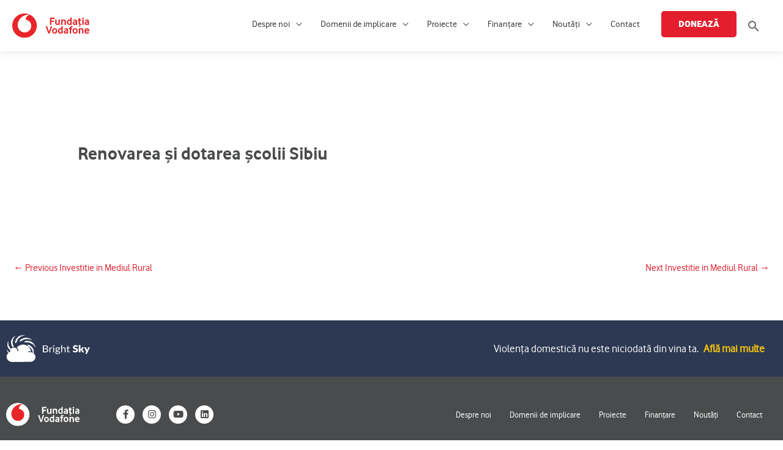

--- FILE ---
content_type: text/html; charset=UTF-8
request_url: https://fundatia-vodafone.ro/investitii-in-mediul/renovarea-si-dotarea-scolii-sibiu/
body_size: 29637
content:
<!DOCTYPE html>
<html lang="ro-RO">
<head>
<meta charset="UTF-8">
<meta name="viewport" content="width=device-width, initial-scale=1">
	<link rel="profile" href="https://gmpg.org/xfn/11"> 
	
<!-- MapPress Easy Google Maps Version:2.95.3 (https://www.mappresspro.com) -->
<!-- Global site tag (gtag.js) - Google Ads: 859187594 -->
<script async src="https://www.googletagmanager.com/gtag/js?id=AW-859187594"></script>
<script>
  window.dataLayer = window.dataLayer || [];
  function gtag(){dataLayer.push(arguments);}
  gtag('js', new Date());

  gtag('config', 'AW-859187594');
</script><!-- Facebook Pixel Code -->

<script>

!function(f,b,e,v,n,t,s)

{if(f.fbq)return;n=f.fbq=function(){n.callMethod?

n.callMethod.apply(n,arguments):n.queue.push(arguments)};

if(!f._fbq)f._fbq=n;n.push=n;n.loaded=!0;n.version='2.0';

n.queue=[];t=b.createElement(e);t.async=!0;

t.src=v;s=b.getElementsByTagName(e)[0];

s.parentNode.insertBefore(t,s)}(window,document,'script',

'https://connect.facebook.net/en_US/fbevents.js');


fbq('init', '372654207520599'); 

fbq('track', 'PageView');

</script>

<noscript>

<img height="1" width="1" 

src="https://www.facebook.com/tr?id=372654207520599&ev=PageView

&noscript=1"/>

</noscript>

<!-- End Facebook Pixel Code --><!-- Add your snippet here. -->
<meta name="google-site-verification" content="hdDC_tFZ8sk2SaeqBg3tMnd-Cd-VbO33iLvQE3uQVBI" /><!-- Google tag (gtag.js) -->
<script async src="https://www.googletagmanager.com/gtag/js?id=G-B0K8Z6R726"></script>
<script>
  window.dataLayer = window.dataLayer || [];
  function gtag(){dataLayer.push(arguments);}
  gtag('js', new Date());

  gtag('config', 'G-B0K8Z6R726');
</script><meta name='robots' content='index, follow, max-image-preview:large, max-snippet:-1, max-video-preview:-1' />
	<style>img:is([sizes="auto" i], [sizes^="auto," i]) { contain-intrinsic-size: 3000px 1500px }</style>
	<script id="cookieyes" type="text/javascript" src="https://cdn-cookieyes.com/client_data/da5ba5d747023ad3769e546f/script.js"></script>
	<!-- This site is optimized with the Yoast SEO plugin v25.9 - https://yoast.com/wordpress/plugins/seo/ -->
	<title>Renovarea şi dotarea şcolii Sibiu &#8226; Fundația Vodafone România - e normal sa facem bine</title>
	<link rel="canonical" href="https://fundatia-vodafone.ro/investitii-in-mediul/renovarea-si-dotarea-scolii-sibiu/" />
	<meta property="og:locale" content="ro_RO" />
	<meta property="og:type" content="article" />
	<meta property="og:title" content="Renovarea şi dotarea şcolii Sibiu &#8226; Fundația Vodafone România - e normal sa facem bine" />
	<meta property="og:url" content="https://fundatia-vodafone.ro/investitii-in-mediul/renovarea-si-dotarea-scolii-sibiu/" />
	<meta property="og:site_name" content="Fundația Vodafone România - e normal sa facem bine" />
	<meta property="article:publisher" content="https://www.facebook.com/FundatiaVodafone" />
	<meta name="twitter:card" content="summary_large_image" />
	<meta name="twitter:site" content="@Fundatia" />
	<script type="application/ld+json" class="yoast-schema-graph">{"@context":"https://schema.org","@graph":[{"@type":"WebPage","@id":"https://fundatia-vodafone.ro/investitii-in-mediul/renovarea-si-dotarea-scolii-sibiu/","url":"https://fundatia-vodafone.ro/investitii-in-mediul/renovarea-si-dotarea-scolii-sibiu/","name":"Renovarea şi dotarea şcolii Sibiu &#8226; Fundația Vodafone România - e normal sa facem bine","isPartOf":{"@id":"https://fundatia-vodafone.ro/#website"},"datePublished":"2021-02-08T08:43:51+00:00","breadcrumb":{"@id":"https://fundatia-vodafone.ro/investitii-in-mediul/renovarea-si-dotarea-scolii-sibiu/#breadcrumb"},"inLanguage":"ro-RO","potentialAction":[{"@type":"ReadAction","target":["https://fundatia-vodafone.ro/investitii-in-mediul/renovarea-si-dotarea-scolii-sibiu/"]}]},{"@type":"BreadcrumbList","@id":"https://fundatia-vodafone.ro/investitii-in-mediul/renovarea-si-dotarea-scolii-sibiu/#breadcrumb","itemListElement":[{"@type":"ListItem","position":1,"name":"Home","item":"https://fundatia-vodafone.ro/"},{"@type":"ListItem","position":2,"name":"Renovarea şi dotarea şcolii Sibiu"}]},{"@type":"WebSite","@id":"https://fundatia-vodafone.ro/#website","url":"https://fundatia-vodafone.ro/","name":"Fundația Vodafone România - e normal sa facem bine","description":"E normal sa facem bine","publisher":{"@id":"https://fundatia-vodafone.ro/#organization"},"potentialAction":[{"@type":"SearchAction","target":{"@type":"EntryPoint","urlTemplate":"https://fundatia-vodafone.ro/?s={search_term_string}"},"query-input":{"@type":"PropertyValueSpecification","valueRequired":true,"valueName":"search_term_string"}}],"inLanguage":"ro-RO"},{"@type":"Organization","@id":"https://fundatia-vodafone.ro/#organization","name":"Fundația Vodafone România","url":"https://fundatia-vodafone.ro/","logo":{"@type":"ImageObject","inLanguage":"ro-RO","@id":"https://fundatia-vodafone.ro/#/schema/logo/image/","url":"https://cdn.fundatia-vodafone.ro/app/uploads/2023/11/fundatia-vodafone-logo.svg","contentUrl":"https://cdn.fundatia-vodafone.ro/app/uploads/2023/11/fundatia-vodafone-logo.svg","width":309,"height":98,"caption":"Fundația Vodafone România"},"image":{"@id":"https://fundatia-vodafone.ro/#/schema/logo/image/"},"sameAs":["https://www.facebook.com/FundatiaVodafone","https://x.com/Fundatia","https://www.instagram.com/fundatia_vodafone/","https://www.linkedin.com/company/fundatia-vodafone-romania/","https://www.youtube.com/c/FundatiavodafoneblogRo15/"]}]}</script>
	<!-- / Yoast SEO plugin. -->


<link rel='dns-prefetch' href='//fonts.googleapis.com' />
<link rel="alternate" type="application/rss+xml" title="Fundația Vodafone România - e normal sa facem bine &raquo; Flux" href="https://fundatia-vodafone.ro/feed/" />
<link rel="alternate" type="application/rss+xml" title="Fundația Vodafone România - e normal sa facem bine &raquo; Flux comentarii" href="https://fundatia-vodafone.ro/comments/feed/" />
<script>
window._wpemojiSettings = {"baseUrl":"https:\/\/s.w.org\/images\/core\/emoji\/16.0.1\/72x72\/","ext":".png","svgUrl":"https:\/\/s.w.org\/images\/core\/emoji\/16.0.1\/svg\/","svgExt":".svg","source":{"concatemoji":"https:\/\/cdn.fundatia-vodafone.ro\/wp\/wp-includes\/js\/wp-emoji-release.min.js?ver=4eba83549435442196da8382161f1675"}};
/*! This file is auto-generated */
!function(s,n){var o,i,e;function c(e){try{var t={supportTests:e,timestamp:(new Date).valueOf()};sessionStorage.setItem(o,JSON.stringify(t))}catch(e){}}function p(e,t,n){e.clearRect(0,0,e.canvas.width,e.canvas.height),e.fillText(t,0,0);var t=new Uint32Array(e.getImageData(0,0,e.canvas.width,e.canvas.height).data),a=(e.clearRect(0,0,e.canvas.width,e.canvas.height),e.fillText(n,0,0),new Uint32Array(e.getImageData(0,0,e.canvas.width,e.canvas.height).data));return t.every(function(e,t){return e===a[t]})}function u(e,t){e.clearRect(0,0,e.canvas.width,e.canvas.height),e.fillText(t,0,0);for(var n=e.getImageData(16,16,1,1),a=0;a<n.data.length;a++)if(0!==n.data[a])return!1;return!0}function f(e,t,n,a){switch(t){case"flag":return n(e,"\ud83c\udff3\ufe0f\u200d\u26a7\ufe0f","\ud83c\udff3\ufe0f\u200b\u26a7\ufe0f")?!1:!n(e,"\ud83c\udde8\ud83c\uddf6","\ud83c\udde8\u200b\ud83c\uddf6")&&!n(e,"\ud83c\udff4\udb40\udc67\udb40\udc62\udb40\udc65\udb40\udc6e\udb40\udc67\udb40\udc7f","\ud83c\udff4\u200b\udb40\udc67\u200b\udb40\udc62\u200b\udb40\udc65\u200b\udb40\udc6e\u200b\udb40\udc67\u200b\udb40\udc7f");case"emoji":return!a(e,"\ud83e\udedf")}return!1}function g(e,t,n,a){var r="undefined"!=typeof WorkerGlobalScope&&self instanceof WorkerGlobalScope?new OffscreenCanvas(300,150):s.createElement("canvas"),o=r.getContext("2d",{willReadFrequently:!0}),i=(o.textBaseline="top",o.font="600 32px Arial",{});return e.forEach(function(e){i[e]=t(o,e,n,a)}),i}function t(e){var t=s.createElement("script");t.src=e,t.defer=!0,s.head.appendChild(t)}"undefined"!=typeof Promise&&(o="wpEmojiSettingsSupports",i=["flag","emoji"],n.supports={everything:!0,everythingExceptFlag:!0},e=new Promise(function(e){s.addEventListener("DOMContentLoaded",e,{once:!0})}),new Promise(function(t){var n=function(){try{var e=JSON.parse(sessionStorage.getItem(o));if("object"==typeof e&&"number"==typeof e.timestamp&&(new Date).valueOf()<e.timestamp+604800&&"object"==typeof e.supportTests)return e.supportTests}catch(e){}return null}();if(!n){if("undefined"!=typeof Worker&&"undefined"!=typeof OffscreenCanvas&&"undefined"!=typeof URL&&URL.createObjectURL&&"undefined"!=typeof Blob)try{var e="postMessage("+g.toString()+"("+[JSON.stringify(i),f.toString(),p.toString(),u.toString()].join(",")+"));",a=new Blob([e],{type:"text/javascript"}),r=new Worker(URL.createObjectURL(a),{name:"wpTestEmojiSupports"});return void(r.onmessage=function(e){c(n=e.data),r.terminate(),t(n)})}catch(e){}c(n=g(i,f,p,u))}t(n)}).then(function(e){for(var t in e)n.supports[t]=e[t],n.supports.everything=n.supports.everything&&n.supports[t],"flag"!==t&&(n.supports.everythingExceptFlag=n.supports.everythingExceptFlag&&n.supports[t]);n.supports.everythingExceptFlag=n.supports.everythingExceptFlag&&!n.supports.flag,n.DOMReady=!1,n.readyCallback=function(){n.DOMReady=!0}}).then(function(){return e}).then(function(){var e;n.supports.everything||(n.readyCallback(),(e=n.source||{}).concatemoji?t(e.concatemoji):e.wpemoji&&e.twemoji&&(t(e.twemoji),t(e.wpemoji)))}))}((window,document),window._wpemojiSettings);
</script>
<link rel='stylesheet' id='wp-block-library-css' href='https://cdn.fundatia-vodafone.ro/wp/wp-includes/css/dist/block-library/style.min.css?ver=4eba83549435442196da8382161f1675' media='all' />
<style id='cf-frontend-style-inline-css'>
@font-face {
	font-family: 'Vodafone Regular';
	font-weight: 400;
	font-display: auto;
	src: url('https://cdn.fundatia-vodafone.ro/app/uploads/2020/10/vodafonerg-webfont-1.woff2') format('woff2'),
		url('https://cdn.fundatia-vodafone.ro/app/uploads/2020/10/vodafonerg-webfont-1.woff') format('woff'),
		url('https://fundatia-vodafone.ro/app/uploads/2020/10/vodafonerg-webfont-1.ttf') format('truetype'),
		url('https://fundatia-vodafone.ro/app/uploads/2020/10/vodafonerg-webfont-1.eot?#iefix') format('embedded-opentype'),
		url('https://cdn.fundatia-vodafone.ro/app/uploads/2020/10/vodafonerg-webfont-1.svg') format('svg');
}
@font-face {
	font-family: 'Vodafone Light';
	font-weight: 400;
	font-display: auto;
	src: url('https://cdn.fundatia-vodafone.ro/app/uploads/2020/10/vodafonelt-webfont-1.woff2') format('woff2'),
		url('https://cdn.fundatia-vodafone.ro/app/uploads/2020/10/vodafonelt-webfont-1.woff') format('woff'),
		url('https://fundatia-vodafone.ro/app/uploads/2020/10/vodafonelt-webfont-1.ttf') format('truetype'),
		url('https://fundatia-vodafone.ro/app/uploads/2020/10/vodafonelt-webfont-1.eot?#iefix') format('embedded-opentype'),
		url('https://cdn.fundatia-vodafone.ro/app/uploads/2020/10/vodafonelt-webfont-1.svg') format('svg');
}
@font-face {
	font-family: 'Vodafone Extra Bold';
	font-weight: 400;
	font-display: auto;
	src: url('https://cdn.fundatia-vodafone.ro/app/uploads/2020/10/vodafoneexbro-regular-webfont.woff2') format('woff2'),
		url('https://cdn.fundatia-vodafone.ro/app/uploads/2020/10/vodafoneexbro-regular-webfont.woff') format('woff'),
		url('https://fundatia-vodafone.ro/app/uploads/2020/10/vodafoneexbro-regular-webfont.ttf') format('truetype'),
		url('https://fundatia-vodafone.ro/app/uploads/2020/10/vodafoneexbro-regular-webfont.eot?#iefix') format('embedded-opentype'),
		url('https://cdn.fundatia-vodafone.ro/app/uploads/2020/10/vodafoneexbro-regular-webfont.svg') format('svg');
}
@font-face {
	font-family: 'Vodafone Regular';
	font-weight: 400;
	font-display: auto;
	src: url('https://cdn.fundatia-vodafone.ro/app/uploads/2020/10/vodafonerg-webfont-1.woff2') format('woff2'),
		url('https://cdn.fundatia-vodafone.ro/app/uploads/2020/10/vodafonerg-webfont-1.woff') format('woff'),
		url('https://fundatia-vodafone.ro/app/uploads/2020/10/vodafonerg-webfont-1.ttf') format('truetype'),
		url('https://fundatia-vodafone.ro/app/uploads/2020/10/vodafonerg-webfont-1.eot?#iefix') format('embedded-opentype'),
		url('https://cdn.fundatia-vodafone.ro/app/uploads/2020/10/vodafonerg-webfont-1.svg') format('svg');
}
@font-face {
	font-family: 'Vodafone Bold';
	font-weight: 400;
	font-display: auto;
	src: url('https://cdn.fundatia-vodafone.ro/app/uploads/2020/10/vodafonergbd-webfont-1.woff2') format('woff2'),
		url('https://cdn.fundatia-vodafone.ro/app/uploads/2020/10/vodafonergbd-webfont-1.woff') format('woff'),
		url('https://fundatia-vodafone.ro/app/uploads/2020/10/vodafonergbd-webfont-1.ttf') format('truetype'),
		url('https://fundatia-vodafone.ro/app/uploads/2020/10/vodafonergbd-webfont-1.eot?#iefix') format('embedded-opentype'),
		url('https://cdn.fundatia-vodafone.ro/app/uploads/2020/10/vodafonergbd-webfont-1.svg') format('svg');
}
@font-face {
	font-family: 'Vodafone Light';
	font-weight: 400;
	font-display: auto;
	src: url('https://cdn.fundatia-vodafone.ro/app/uploads/2020/10/vodafonelt-webfont-1.woff2') format('woff2'),
		url('https://cdn.fundatia-vodafone.ro/app/uploads/2020/10/vodafonelt-webfont-1.woff') format('woff'),
		url('https://fundatia-vodafone.ro/app/uploads/2020/10/vodafonelt-webfont-1.ttf') format('truetype'),
		url('https://fundatia-vodafone.ro/app/uploads/2020/10/vodafonelt-webfont-1.eot?#iefix') format('embedded-opentype'),
		url('https://cdn.fundatia-vodafone.ro/app/uploads/2020/10/vodafonelt-webfont-1.svg') format('svg');
}
@font-face {
	font-family: 'Vodafone Extra Bold';
	font-weight: 400;
	font-display: auto;
	src: url('https://cdn.fundatia-vodafone.ro/app/uploads/2020/10/vodafoneexbro-regular-webfont.woff2') format('woff2'),
		url('https://cdn.fundatia-vodafone.ro/app/uploads/2020/10/vodafoneexbro-regular-webfont.woff') format('woff'),
		url('https://fundatia-vodafone.ro/app/uploads/2020/10/vodafoneexbro-regular-webfont.ttf') format('truetype'),
		url('https://fundatia-vodafone.ro/app/uploads/2020/10/vodafoneexbro-regular-webfont.eot?#iefix') format('embedded-opentype'),
		url('https://cdn.fundatia-vodafone.ro/app/uploads/2020/10/vodafoneexbro-regular-webfont.svg') format('svg');
}
@font-face {
	font-family: 'Vodafone Bold';
	font-weight: 400;
	font-display: auto;
	src: url('https://cdn.fundatia-vodafone.ro/app/uploads/2020/10/vodafonergbd-webfont-1.woff2') format('woff2'),
		url('https://cdn.fundatia-vodafone.ro/app/uploads/2020/10/vodafonergbd-webfont-1.woff') format('woff'),
		url('https://fundatia-vodafone.ro/app/uploads/2020/10/vodafonergbd-webfont-1.ttf') format('truetype'),
		url('https://fundatia-vodafone.ro/app/uploads/2020/10/vodafonergbd-webfont-1.eot?#iefix') format('embedded-opentype'),
		url('https://cdn.fundatia-vodafone.ro/app/uploads/2020/10/vodafonergbd-webfont-1.svg') format('svg');
}
</style>
<link rel='stylesheet' id='astra-theme-css-css' href='https://cdn.fundatia-vodafone.ro/app/themes/astra/assets/css/minified/style.min.css?ver=4.11.15' media='all' />
<style id='astra-theme-css-inline-css'>
.ast-no-sidebar .entry-content .alignfull {margin-left: calc( -50vw + 50%);margin-right: calc( -50vw + 50%);max-width: 100vw;width: 100vw;}.ast-no-sidebar .entry-content .alignwide {margin-left: calc(-41vw + 50%);margin-right: calc(-41vw + 50%);max-width: unset;width: unset;}.ast-no-sidebar .entry-content .alignfull .alignfull,.ast-no-sidebar .entry-content .alignfull .alignwide,.ast-no-sidebar .entry-content .alignwide .alignfull,.ast-no-sidebar .entry-content .alignwide .alignwide,.ast-no-sidebar .entry-content .wp-block-column .alignfull,.ast-no-sidebar .entry-content .wp-block-column .alignwide{width: 100%;margin-left: auto;margin-right: auto;}.wp-block-gallery,.blocks-gallery-grid {margin: 0;}.wp-block-separator {max-width: 100px;}.wp-block-separator.is-style-wide,.wp-block-separator.is-style-dots {max-width: none;}.entry-content .has-2-columns .wp-block-column:first-child {padding-right: 10px;}.entry-content .has-2-columns .wp-block-column:last-child {padding-left: 10px;}@media (max-width: 782px) {.entry-content .wp-block-columns .wp-block-column {flex-basis: 100%;}.entry-content .has-2-columns .wp-block-column:first-child {padding-right: 0;}.entry-content .has-2-columns .wp-block-column:last-child {padding-left: 0;}}body .entry-content .wp-block-latest-posts {margin-left: 0;}body .entry-content .wp-block-latest-posts li {list-style: none;}.ast-no-sidebar .ast-container .entry-content .wp-block-latest-posts {margin-left: 0;}.ast-header-break-point .entry-content .alignwide {margin-left: auto;margin-right: auto;}.entry-content .blocks-gallery-item img {margin-bottom: auto;}.wp-block-pullquote {border-top: 4px solid #555d66;border-bottom: 4px solid #555d66;color: #40464d;}:root{--ast-post-nav-space:0;--ast-container-default-xlg-padding:6.67em;--ast-container-default-lg-padding:5.67em;--ast-container-default-slg-padding:4.34em;--ast-container-default-md-padding:3.34em;--ast-container-default-sm-padding:6.67em;--ast-container-default-xs-padding:2.4em;--ast-container-default-xxs-padding:1.4em;--ast-code-block-background:#EEEEEE;--ast-comment-inputs-background:#FAFAFA;--ast-normal-container-width:1300px;--ast-narrow-container-width:750px;--ast-blog-title-font-weight:normal;--ast-blog-meta-weight:inherit;--ast-global-color-primary:var(--ast-global-color-5);--ast-global-color-secondary:var(--ast-global-color-4);--ast-global-color-alternate-background:var(--ast-global-color-7);--ast-global-color-subtle-background:var(--ast-global-color-6);--ast-bg-style-guide:#F8FAFC;--ast-shadow-style-guide:0px 0px 4px 0 #00000057;--ast-global-dark-bg-style:#fff;--ast-global-dark-lfs:#fbfbfb;--ast-widget-bg-color:#fafafa;--ast-wc-container-head-bg-color:#fbfbfb;--ast-title-layout-bg:#eeeeee;--ast-search-border-color:#e7e7e7;--ast-lifter-hover-bg:#e6e6e6;--ast-gallery-block-color:#000;--srfm-color-input-label:var(--ast-global-color-2);}html{font-size:100%;}a,.page-title{color:#e31e2d;}a:hover,a:focus{color:#8d0000;}body,button,input,select,textarea,.ast-button,.ast-custom-button{font-family:Vodafone Regular,Helvetica,Arial,sans-serif;font-weight:400;font-size:16px;font-size:1rem;line-height:var(--ast-body-line-height,1.6em);}blockquote{color:#000000;}h1,h2,h3,h4,h5,h6,.entry-content :where(h1,h2,h3,h4,h5,h6),.site-title,.site-title a{font-family:Vodafone Bold,Helvetica,Arial,sans-serif;font-weight:400;text-transform:none;}.ast-site-identity .site-title a{color:var(--ast-global-color-2);}.site-title{font-size:35px;font-size:2.1875rem;display:none;}header .custom-logo-link img{max-width:126px;width:126px;}.astra-logo-svg{width:126px;}.site-header .site-description{font-size:15px;font-size:0.9375rem;display:none;}.entry-title{font-size:30px;font-size:1.875rem;}.archive .ast-article-post .ast-article-inner,.blog .ast-article-post .ast-article-inner,.archive .ast-article-post .ast-article-inner:hover,.blog .ast-article-post .ast-article-inner:hover{overflow:hidden;}h1,.entry-content :where(h1){font-size:40px;font-size:2.5rem;font-weight:400;font-family:Vodafone Bold,Helvetica,Arial,sans-serif;line-height:1.4em;text-transform:none;}h2,.entry-content :where(h2){font-size:30px;font-size:1.875rem;font-weight:400;font-family:Vodafone Bold,Helvetica,Arial,sans-serif;line-height:1.3em;text-transform:none;}h3,.entry-content :where(h3){font-size:28px;font-size:1.75rem;font-weight:400;font-family:Vodafone Bold,Helvetica,Arial,sans-serif;line-height:1.3em;text-transform:none;}h4,.entry-content :where(h4){font-size:21px;font-size:1.3125rem;line-height:1.2em;font-weight:400;font-family:Vodafone Bold,Helvetica,Arial,sans-serif;text-transform:none;}h5,.entry-content :where(h5){font-size:16px;font-size:1rem;line-height:1.2em;font-weight:400;font-family:Vodafone Bold,Helvetica,Arial,sans-serif;text-transform:none;}h6,.entry-content :where(h6){font-size:14px;font-size:0.875rem;line-height:1.25em;font-weight:400;font-family:Vodafone Bold,Helvetica,Arial,sans-serif;text-transform:none;}::selection{background-color:#e31e2d;color:#ffffff;}body,h1,h2,h3,h4,h5,h6,.entry-title a,.entry-content :where(h1,h2,h3,h4,h5,h6){color:#343434;}.tagcloud a:hover,.tagcloud a:focus,.tagcloud a.current-item{color:#ffffff;border-color:#e31e2d;background-color:#e31e2d;}input:focus,input[type="text"]:focus,input[type="email"]:focus,input[type="url"]:focus,input[type="password"]:focus,input[type="reset"]:focus,input[type="search"]:focus,textarea:focus{border-color:#e31e2d;}input[type="radio"]:checked,input[type=reset],input[type="checkbox"]:checked,input[type="checkbox"]:hover:checked,input[type="checkbox"]:focus:checked,input[type=range]::-webkit-slider-thumb{border-color:#e31e2d;background-color:#e31e2d;box-shadow:none;}.site-footer a:hover + .post-count,.site-footer a:focus + .post-count{background:#e31e2d;border-color:#e31e2d;}.single .nav-links .nav-previous,.single .nav-links .nav-next{color:#e31e2d;}.entry-meta,.entry-meta *{line-height:1.45;color:#e31e2d;}.entry-meta a:not(.ast-button):hover,.entry-meta a:not(.ast-button):hover *,.entry-meta a:not(.ast-button):focus,.entry-meta a:not(.ast-button):focus *,.page-links > .page-link,.page-links .page-link:hover,.post-navigation a:hover{color:#8d0000;}#cat option,.secondary .calendar_wrap thead a,.secondary .calendar_wrap thead a:visited{color:#e31e2d;}.secondary .calendar_wrap #today,.ast-progress-val span{background:#e31e2d;}.secondary a:hover + .post-count,.secondary a:focus + .post-count{background:#e31e2d;border-color:#e31e2d;}.calendar_wrap #today > a{color:#ffffff;}.page-links .page-link,.single .post-navigation a{color:#e31e2d;}.ast-search-menu-icon .search-form button.search-submit{padding:0 4px;}.ast-search-menu-icon form.search-form{padding-right:0;}.ast-header-search .ast-search-menu-icon.ast-dropdown-active .search-form,.ast-header-search .ast-search-menu-icon.ast-dropdown-active .search-field:focus{transition:all 0.2s;}.search-form input.search-field:focus{outline:none;}.widget-title,.widget .wp-block-heading{font-size:22px;font-size:1.375rem;color:#343434;}.single .ast-author-details .author-title{color:#8d0000;}.ast-search-menu-icon.slide-search a:focus-visible:focus-visible,.astra-search-icon:focus-visible,#close:focus-visible,a:focus-visible,.ast-menu-toggle:focus-visible,.site .skip-link:focus-visible,.wp-block-loginout input:focus-visible,.wp-block-search.wp-block-search__button-inside .wp-block-search__inside-wrapper,.ast-header-navigation-arrow:focus-visible,.ast-orders-table__row .ast-orders-table__cell:focus-visible,a#ast-apply-coupon:focus-visible,#ast-apply-coupon:focus-visible,#close:focus-visible,.button.search-submit:focus-visible,#search_submit:focus,.normal-search:focus-visible,.ast-header-account-wrap:focus-visible,.astra-cart-drawer-close:focus,.ast-single-variation:focus,.ast-button:focus{outline-style:dotted;outline-color:inherit;outline-width:thin;}input:focus,input[type="text"]:focus,input[type="email"]:focus,input[type="url"]:focus,input[type="password"]:focus,input[type="reset"]:focus,input[type="search"]:focus,input[type="number"]:focus,textarea:focus,.wp-block-search__input:focus,[data-section="section-header-mobile-trigger"] .ast-button-wrap .ast-mobile-menu-trigger-minimal:focus,.ast-mobile-popup-drawer.active .menu-toggle-close:focus,#ast-scroll-top:focus,#coupon_code:focus,#ast-coupon-code:focus{border-style:dotted;border-color:inherit;border-width:thin;}input{outline:none;}.main-header-menu .menu-link,.ast-header-custom-item a{color:#343434;}.main-header-menu .menu-item:hover > .menu-link,.main-header-menu .menu-item:hover > .ast-menu-toggle,.main-header-menu .ast-masthead-custom-menu-items a:hover,.main-header-menu .menu-item.focus > .menu-link,.main-header-menu .menu-item.focus > .ast-menu-toggle,.main-header-menu .current-menu-item > .menu-link,.main-header-menu .current-menu-ancestor > .menu-link,.main-header-menu .current-menu-item > .ast-menu-toggle,.main-header-menu .current-menu-ancestor > .ast-menu-toggle{color:#e31e2d;}.header-main-layout-3 .ast-main-header-bar-alignment{margin-right:auto;}.header-main-layout-2 .site-header-section-left .ast-site-identity{text-align:left;}.ast-logo-title-inline .site-logo-img{padding-right:1em;}.site-logo-img img{ transition:all 0.2s linear;}body .ast-oembed-container *{position:absolute;top:0;width:100%;height:100%;left:0;}body .wp-block-embed-pocket-casts .ast-oembed-container *{position:unset;}.ast-header-break-point .ast-mobile-menu-buttons-minimal.menu-toggle{background:transparent;color:#e31e2d;}.ast-header-break-point .ast-mobile-menu-buttons-outline.menu-toggle{background:transparent;border:1px solid #e31e2d;color:#e31e2d;}.ast-header-break-point .ast-mobile-menu-buttons-fill.menu-toggle{background:#e31e2d;color:#ffffff;}.ast-single-post-featured-section + article {margin-top: 2em;}.site-content .ast-single-post-featured-section img {width: 100%;overflow: hidden;object-fit: cover;}.site > .ast-single-related-posts-container {margin-top: 0;}@media (min-width: 769px) {.ast-desktop .ast-container--narrow {max-width: var(--ast-narrow-container-width);margin: 0 auto;}}.ast-small-footer{color:#7a7a7a;}.ast-small-footer > .ast-footer-overlay{background-color:#ffffff;;}.ast-small-footer a{color:#7a7a7a;}.ast-small-footer a:hover{color:#ee0979;}.footer-adv .footer-adv-overlay{border-top-style:solid;border-top-color:#7a7a7a;}@media( max-width: 420px ) {.single .nav-links .nav-previous,.single .nav-links .nav-next {width: 100%;text-align: center;}}.wp-block-buttons.aligncenter{justify-content:center;}@media (max-width:782px){.entry-content .wp-block-columns .wp-block-column{margin-left:0px;}}.wp-block-image.aligncenter{margin-left:auto;margin-right:auto;}.wp-block-table.aligncenter{margin-left:auto;margin-right:auto;}.wp-block-buttons .wp-block-button.is-style-outline .wp-block-button__link.wp-element-button,.ast-outline-button,.wp-block-uagb-buttons-child .uagb-buttons-repeater.ast-outline-button{border-color:#e31e2d;border-top-width:2px;border-right-width:2px;border-bottom-width:2px;border-left-width:2px;font-family:Vodafone Bold,Helvetica,Arial,sans-serif;font-weight:600;font-size:13px;font-size:0.8125rem;line-height:1em;border-top-left-radius:50px;border-top-right-radius:50px;border-bottom-right-radius:50px;border-bottom-left-radius:50px;}.wp-block-button.is-style-outline .wp-block-button__link:hover,.wp-block-buttons .wp-block-button.is-style-outline .wp-block-button__link:focus,.wp-block-buttons .wp-block-button.is-style-outline > .wp-block-button__link:not(.has-text-color):hover,.wp-block-buttons .wp-block-button.wp-block-button__link.is-style-outline:not(.has-text-color):hover,.ast-outline-button:hover,.ast-outline-button:focus,.wp-block-uagb-buttons-child .uagb-buttons-repeater.ast-outline-button:hover,.wp-block-uagb-buttons-child .uagb-buttons-repeater.ast-outline-button:focus{background-color:#ff6a00;}.wp-block-button .wp-block-button__link.wp-element-button.is-style-outline:not(.has-background),.wp-block-button.is-style-outline>.wp-block-button__link.wp-element-button:not(.has-background),.ast-outline-button{background-color:#e31e2d;}.entry-content[data-ast-blocks-layout] > figure{margin-bottom:1em;}.elementor-widget-container .elementor-loop-container .e-loop-item[data-elementor-type="loop-item"]{width:100%;}@media (max-width:768px){.ast-left-sidebar #content > .ast-container{display:flex;flex-direction:column-reverse;width:100%;}.ast-separate-container .ast-article-post,.ast-separate-container .ast-article-single{padding:1.5em 2.14em;}.ast-author-box img.avatar{margin:20px 0 0 0;}}@media (min-width:769px){.ast-separate-container.ast-right-sidebar #primary,.ast-separate-container.ast-left-sidebar #primary{border:0;}.search-no-results.ast-separate-container #primary{margin-bottom:4em;}}.elementor-widget-button .elementor-button{border-style:solid;text-decoration:none;border-top-width:0px;border-right-width:0px;border-left-width:0px;border-bottom-width:0px;}body .elementor-button.elementor-size-sm,body .elementor-button.elementor-size-xs,body .elementor-button.elementor-size-md,body .elementor-button.elementor-size-lg,body .elementor-button.elementor-size-xl,body .elementor-button{border-top-left-radius:50px;border-top-right-radius:50px;border-bottom-right-radius:50px;border-bottom-left-radius:50px;padding-top:15px;padding-right:30px;padding-bottom:15px;padding-left:30px;}.elementor-widget-button .elementor-button{border-color:#e31e2d;background-color:#e31e2d;}.elementor-widget-button .elementor-button:hover,.elementor-widget-button .elementor-button:focus{color:#ffffff;background-color:#ff6a00;border-color:#ff6a00;}.wp-block-button .wp-block-button__link ,.elementor-widget-button .elementor-button{color:#ffffff;}.elementor-widget-button .elementor-button{font-family:Vodafone Bold,Helvetica,Arial,sans-serif;font-weight:600;font-size:13px;font-size:0.8125rem;line-height:1em;text-transform:uppercase;}body .elementor-button.elementor-size-sm,body .elementor-button.elementor-size-xs,body .elementor-button.elementor-size-md,body .elementor-button.elementor-size-lg,body .elementor-button.elementor-size-xl,body .elementor-button{font-size:13px;font-size:0.8125rem;}.wp-block-button .wp-block-button__link:hover,.wp-block-button .wp-block-button__link:focus{color:#ffffff;background-color:#ff6a00;border-color:#ff6a00;}.elementor-widget-heading h1.elementor-heading-title{line-height:1.4em;}.elementor-widget-heading h2.elementor-heading-title{line-height:1.3em;}.elementor-widget-heading h3.elementor-heading-title{line-height:1.3em;}.elementor-widget-heading h4.elementor-heading-title{line-height:1.2em;}.elementor-widget-heading h5.elementor-heading-title{line-height:1.2em;}.elementor-widget-heading h6.elementor-heading-title{line-height:1.25em;}.wp-block-button .wp-block-button__link{border-style:solid;border-top-width:0px;border-right-width:0px;border-left-width:0px;border-bottom-width:0px;border-color:#e31e2d;background-color:#e31e2d;color:#ffffff;font-family:Vodafone Bold,Helvetica,Arial,sans-serif;font-weight:600;line-height:1em;text-transform:uppercase;font-size:13px;font-size:0.8125rem;border-top-left-radius:50px;border-top-right-radius:50px;border-bottom-right-radius:50px;border-bottom-left-radius:50px;padding-top:15px;padding-right:30px;padding-bottom:15px;padding-left:30px;}.menu-toggle,button,.ast-button,.ast-custom-button,.button,input#submit,input[type="button"],input[type="submit"],input[type="reset"]{border-style:solid;border-top-width:0px;border-right-width:0px;border-left-width:0px;border-bottom-width:0px;color:#ffffff;border-color:#e31e2d;background-color:#e31e2d;padding-top:15px;padding-right:30px;padding-bottom:15px;padding-left:30px;font-family:Vodafone Bold,Helvetica,Arial,sans-serif;font-weight:600;font-size:13px;font-size:0.8125rem;line-height:1em;text-transform:uppercase;border-top-left-radius:50px;border-top-right-radius:50px;border-bottom-right-radius:50px;border-bottom-left-radius:50px;}button:focus,.menu-toggle:hover,button:hover,.ast-button:hover,.ast-custom-button:hover .button:hover,.ast-custom-button:hover ,input[type=reset]:hover,input[type=reset]:focus,input#submit:hover,input#submit:focus,input[type="button"]:hover,input[type="button"]:focus,input[type="submit"]:hover,input[type="submit"]:focus{color:#ffffff;background-color:#ff6a00;border-color:#ff6a00;}@media (max-width:768px){.ast-mobile-header-stack .main-header-bar .ast-search-menu-icon{display:inline-block;}.ast-header-break-point.ast-header-custom-item-outside .ast-mobile-header-stack .main-header-bar .ast-search-icon{margin:0;}.ast-comment-avatar-wrap img{max-width:2.5em;}.ast-comment-meta{padding:0 1.8888em 1.3333em;}.ast-separate-container .ast-comment-list li.depth-1{padding:1.5em 2.14em;}.ast-separate-container .comment-respond{padding:2em 2.14em;}}@media (min-width:544px){.ast-container{max-width:100%;}}@media (max-width:544px){.ast-separate-container .ast-article-post,.ast-separate-container .ast-article-single,.ast-separate-container .comments-title,.ast-separate-container .ast-archive-description{padding:1.5em 1em;}.ast-separate-container #content .ast-container{padding-left:0.54em;padding-right:0.54em;}.ast-separate-container .ast-comment-list .bypostauthor{padding:.5em;}.ast-search-menu-icon.ast-dropdown-active .search-field{width:170px;}.site-branding img,.site-header .site-logo-img .custom-logo-link img{max-width:100%;}}.main-header-bar .button-custom-menu-item .ast-custom-button-link .ast-custom-button,.ast-theme-transparent-header .main-header-bar .button-custom-menu-item .ast-custom-button-link .ast-custom-button{font-family:Vodafone Extra Bold,Helvetica,Arial,sans-serif;font-weight:400;font-size:12px;font-size:0.75rem;line-height:1;}.main-header-bar .button-custom-menu-item .ast-custom-button-link .ast-custom-button{color:#ffffff;background-color:#e31e2d;padding-top:10px;padding-bottom:10px;padding-left:20px;padding-right:20px;border-top-left-radius:50px;border-top-right-radius:50px;border-bottom-right-radius:50px;border-bottom-left-radius:50px;border-style:solid;border-color:#ee0979;border-top-width:0px;border-right-width:0px;border-left-width:0px;border-bottom-width:0px;}.main-header-bar .button-custom-menu-item .ast-custom-button-link .ast-custom-button:hover{color:#ffffff;background-color:#c60100;border-color:#ff6a00;}.ast-theme-transparent-header .main-header-bar .button-custom-menu-item .ast-custom-button-link .ast-custom-button{border-style:solid;} #ast-mobile-header .ast-site-header-cart-li a{pointer-events:none;}body,.ast-separate-container{background-color:#ffffff;background-image:none;}.ast-no-sidebar.ast-separate-container .entry-content .alignfull {margin-left: -6.67em;margin-right: -6.67em;width: auto;}@media (max-width: 1200px) {.ast-no-sidebar.ast-separate-container .entry-content .alignfull {margin-left: -2.4em;margin-right: -2.4em;}}@media (max-width: 768px) {.ast-no-sidebar.ast-separate-container .entry-content .alignfull {margin-left: -2.14em;margin-right: -2.14em;}}@media (max-width: 544px) {.ast-no-sidebar.ast-separate-container .entry-content .alignfull {margin-left: -1em;margin-right: -1em;}}.ast-no-sidebar.ast-separate-container .entry-content .alignwide {margin-left: -20px;margin-right: -20px;}.ast-no-sidebar.ast-separate-container .entry-content .wp-block-column .alignfull,.ast-no-sidebar.ast-separate-container .entry-content .wp-block-column .alignwide {margin-left: auto;margin-right: auto;width: 100%;}@media (max-width:768px){.site-title{display:none;}.site-header .site-description{display:none;}h1,.entry-content :where(h1){font-size:70px;}h2,.entry-content :where(h2){font-size:25px;}h3,.entry-content :where(h3){font-size:20px;}.astra-logo-svg{width:135px;}header .custom-logo-link img,.ast-header-break-point .site-logo-img .custom-mobile-logo-link img{max-width:135px;width:135px;}}@media (max-width:544px){.site-title{display:none;}.site-header .site-description{display:none;}h1,.entry-content :where(h1){font-size:45px;}h2,.entry-content :where(h2){font-size:25px;}h3,.entry-content :where(h3){font-size:20px;}header .custom-logo-link img,.ast-header-break-point .site-branding img,.ast-header-break-point .custom-logo-link img{max-width:120px;width:120px;}.astra-logo-svg{width:120px;}.ast-header-break-point .site-logo-img .custom-mobile-logo-link img{max-width:120px;}}@media (max-width:768px){html{font-size:91.2%;}}@media (max-width:544px){html{font-size:91.2%;}}@media (min-width:769px){.ast-container{max-width:1340px;}}@font-face {font-family: "Astra";src: url(https://cdn.fundatia-vodafone.ro/app/themes/astra/assets/fonts/astra.woff) format("woff"),url(https://fundatia-vodafone.ro/app/themes/astra/assets/fonts/astra.ttf) format("truetype"),url(https://fundatia-vodafone.ro/app/themes/astra/assets/fonts/astra.svg#astra) format("svg");font-weight: normal;font-style: normal;font-display: fallback;}@media (max-width:1024px) {.main-header-bar .main-header-bar-navigation{display:none;}}.ast-desktop .main-header-menu.submenu-with-border .sub-menu,.ast-desktop .main-header-menu.submenu-with-border .astra-full-megamenu-wrapper{border-color:#eaeaea;}.ast-desktop .main-header-menu.submenu-with-border .sub-menu{border-top-width:1px;border-right-width:1px;border-left-width:1px;border-bottom-width:1px;border-style:solid;}.ast-desktop .main-header-menu.submenu-with-border .sub-menu .sub-menu{top:-1px;}.ast-desktop .main-header-menu.submenu-with-border .sub-menu .menu-link,.ast-desktop .main-header-menu.submenu-with-border .children .menu-link{border-bottom-width:1px;border-style:solid;border-color:#eaeaea;}@media (min-width:769px){.main-header-menu .sub-menu .menu-item.ast-left-align-sub-menu:hover > .sub-menu,.main-header-menu .sub-menu .menu-item.ast-left-align-sub-menu.focus > .sub-menu{margin-left:-2px;}}.ast-small-footer{border-top-style:solid;border-top-width:inherit;border-top-color:#fde6f1;}.site .comments-area{padding-bottom:3em;}.ast-header-break-point.ast-header-custom-item-inside .main-header-bar .main-header-bar-navigation .ast-search-icon {display: none;}.ast-header-break-point.ast-header-custom-item-inside .main-header-bar .ast-search-menu-icon .search-form {padding: 0;display: block;overflow: hidden;}.ast-header-break-point .ast-header-custom-item .widget:last-child {margin-bottom: 1em;}.ast-header-custom-item .widget {margin: 0.5em;display: inline-block;vertical-align: middle;}.ast-header-custom-item .widget p {margin-bottom: 0;}.ast-header-custom-item .widget li {width: auto;}.ast-header-custom-item-inside .button-custom-menu-item .menu-link {display: none;}.ast-header-custom-item-inside.ast-header-break-point .button-custom-menu-item .ast-custom-button-link {display: none;}.ast-header-custom-item-inside.ast-header-break-point .button-custom-menu-item .menu-link {display: block;}.ast-header-break-point.ast-header-custom-item-outside .main-header-bar .ast-search-icon {margin-right: 1em;}.ast-header-break-point.ast-header-custom-item-inside .main-header-bar .ast-search-menu-icon .search-field,.ast-header-break-point.ast-header-custom-item-inside .main-header-bar .ast-search-menu-icon.ast-inline-search .search-field {width: 100%;padding-right: 5.5em;}.ast-header-break-point.ast-header-custom-item-inside .main-header-bar .ast-search-menu-icon .search-submit {display: block;position: absolute;height: 100%;top: 0;right: 0;padding: 0 1em;border-radius: 0;}.ast-header-break-point .ast-header-custom-item .ast-masthead-custom-menu-items {padding-left: 20px;padding-right: 20px;margin-bottom: 1em;margin-top: 1em;}.ast-header-custom-item-inside.ast-header-break-point .button-custom-menu-item {padding-left: 0;padding-right: 0;margin-top: 0;margin-bottom: 0;}.astra-icon-down_arrow::after {content: "\e900";font-family: Astra;}.astra-icon-close::after {content: "\e5cd";font-family: Astra;}.astra-icon-drag_handle::after {content: "\e25d";font-family: Astra;}.astra-icon-format_align_justify::after {content: "\e235";font-family: Astra;}.astra-icon-menu::after {content: "\e5d2";font-family: Astra;}.astra-icon-reorder::after {content: "\e8fe";font-family: Astra;}.astra-icon-search::after {content: "\e8b6";font-family: Astra;}.astra-icon-zoom_in::after {content: "\e56b";font-family: Astra;}.astra-icon-check-circle::after {content: "\e901";font-family: Astra;}.astra-icon-shopping-cart::after {content: "\f07a";font-family: Astra;}.astra-icon-shopping-bag::after {content: "\f290";font-family: Astra;}.astra-icon-shopping-basket::after {content: "\f291";font-family: Astra;}.astra-icon-circle-o::after {content: "\e903";font-family: Astra;}.astra-icon-certificate::after {content: "\e902";font-family: Astra;}blockquote {padding: 1.2em;}:root .has-ast-global-color-0-color{color:var(--ast-global-color-0);}:root .has-ast-global-color-0-background-color{background-color:var(--ast-global-color-0);}:root .wp-block-button .has-ast-global-color-0-color{color:var(--ast-global-color-0);}:root .wp-block-button .has-ast-global-color-0-background-color{background-color:var(--ast-global-color-0);}:root .has-ast-global-color-1-color{color:var(--ast-global-color-1);}:root .has-ast-global-color-1-background-color{background-color:var(--ast-global-color-1);}:root .wp-block-button .has-ast-global-color-1-color{color:var(--ast-global-color-1);}:root .wp-block-button .has-ast-global-color-1-background-color{background-color:var(--ast-global-color-1);}:root .has-ast-global-color-2-color{color:var(--ast-global-color-2);}:root .has-ast-global-color-2-background-color{background-color:var(--ast-global-color-2);}:root .wp-block-button .has-ast-global-color-2-color{color:var(--ast-global-color-2);}:root .wp-block-button .has-ast-global-color-2-background-color{background-color:var(--ast-global-color-2);}:root .has-ast-global-color-3-color{color:var(--ast-global-color-3);}:root .has-ast-global-color-3-background-color{background-color:var(--ast-global-color-3);}:root .wp-block-button .has-ast-global-color-3-color{color:var(--ast-global-color-3);}:root .wp-block-button .has-ast-global-color-3-background-color{background-color:var(--ast-global-color-3);}:root .has-ast-global-color-4-color{color:var(--ast-global-color-4);}:root .has-ast-global-color-4-background-color{background-color:var(--ast-global-color-4);}:root .wp-block-button .has-ast-global-color-4-color{color:var(--ast-global-color-4);}:root .wp-block-button .has-ast-global-color-4-background-color{background-color:var(--ast-global-color-4);}:root .has-ast-global-color-5-color{color:var(--ast-global-color-5);}:root .has-ast-global-color-5-background-color{background-color:var(--ast-global-color-5);}:root .wp-block-button .has-ast-global-color-5-color{color:var(--ast-global-color-5);}:root .wp-block-button .has-ast-global-color-5-background-color{background-color:var(--ast-global-color-5);}:root .has-ast-global-color-6-color{color:var(--ast-global-color-6);}:root .has-ast-global-color-6-background-color{background-color:var(--ast-global-color-6);}:root .wp-block-button .has-ast-global-color-6-color{color:var(--ast-global-color-6);}:root .wp-block-button .has-ast-global-color-6-background-color{background-color:var(--ast-global-color-6);}:root .has-ast-global-color-7-color{color:var(--ast-global-color-7);}:root .has-ast-global-color-7-background-color{background-color:var(--ast-global-color-7);}:root .wp-block-button .has-ast-global-color-7-color{color:var(--ast-global-color-7);}:root .wp-block-button .has-ast-global-color-7-background-color{background-color:var(--ast-global-color-7);}:root .has-ast-global-color-8-color{color:var(--ast-global-color-8);}:root .has-ast-global-color-8-background-color{background-color:var(--ast-global-color-8);}:root .wp-block-button .has-ast-global-color-8-color{color:var(--ast-global-color-8);}:root .wp-block-button .has-ast-global-color-8-background-color{background-color:var(--ast-global-color-8);}:root{--ast-global-color-0:#0170B9;--ast-global-color-1:#3a3a3a;--ast-global-color-2:#3a3a3a;--ast-global-color-3:#4B4F58;--ast-global-color-4:#F5F5F5;--ast-global-color-5:#FFFFFF;--ast-global-color-6:#E5E5E5;--ast-global-color-7:#424242;--ast-global-color-8:#000000;}:root {--ast-border-color : #dddddd;}.ast-single-entry-banner {-js-display: flex;display: flex;flex-direction: column;justify-content: center;text-align: center;position: relative;background: var(--ast-title-layout-bg);}.ast-single-entry-banner[data-banner-layout="layout-1"] {max-width: 1300px;background: inherit;padding: 20px 0;}.ast-single-entry-banner[data-banner-width-type="custom"] {margin: 0 auto;width: 100%;}.ast-single-entry-banner + .site-content .entry-header {margin-bottom: 0;}.site .ast-author-avatar {--ast-author-avatar-size: ;}a.ast-underline-text {text-decoration: underline;}.ast-container > .ast-terms-link {position: relative;display: block;}a.ast-button.ast-badge-tax {padding: 4px 8px;border-radius: 3px;font-size: inherit;}header.entry-header{text-align:left;}header.entry-header .entry-title{font-size:30px;font-size:1.875rem;}header.entry-header > *:not(:last-child){margin-bottom:10px;}@media (max-width:768px){header.entry-header{text-align:left;}}@media (max-width:544px){header.entry-header{text-align:left;}}.ast-archive-entry-banner {-js-display: flex;display: flex;flex-direction: column;justify-content: center;text-align: center;position: relative;background: var(--ast-title-layout-bg);}.ast-archive-entry-banner[data-banner-width-type="custom"] {margin: 0 auto;width: 100%;}.ast-archive-entry-banner[data-banner-layout="layout-1"] {background: inherit;padding: 20px 0;text-align: left;}body.archive .ast-archive-description{max-width:1300px;width:100%;text-align:left;padding-top:3em;padding-right:3em;padding-bottom:3em;padding-left:3em;}body.archive .ast-archive-description .ast-archive-title,body.archive .ast-archive-description .ast-archive-title *{font-size:40px;font-size:2.5rem;}body.archive .ast-archive-description > *:not(:last-child){margin-bottom:10px;}@media (max-width:768px){body.archive .ast-archive-description{text-align:left;}}@media (max-width:544px){body.archive .ast-archive-description{text-align:left;}}.ast-breadcrumbs .trail-browse,.ast-breadcrumbs .trail-items,.ast-breadcrumbs .trail-items li{display:inline-block;margin:0;padding:0;border:none;background:inherit;text-indent:0;text-decoration:none;}.ast-breadcrumbs .trail-browse{font-size:inherit;font-style:inherit;font-weight:inherit;color:inherit;}.ast-breadcrumbs .trail-items{list-style:none;}.trail-items li::after{padding:0 0.3em;content:"\00bb";}.trail-items li:last-of-type::after{display:none;}h1,h2,h3,h4,h5,h6,.entry-content :where(h1,h2,h3,h4,h5,h6){color:#343434;}.elementor-posts-container [CLASS*="ast-width-"]{width:100%;}.elementor-template-full-width .ast-container{display:block;}.elementor-screen-only,.screen-reader-text,.screen-reader-text span,.ui-helper-hidden-accessible{top:0 !important;}@media (max-width:544px){.elementor-element .elementor-wc-products .woocommerce[class*="columns-"] ul.products li.product{width:auto;margin:0;}.elementor-element .woocommerce .woocommerce-result-count{float:none;}}.ast-header-break-point .main-header-bar{border-bottom-width:inherit;border-bottom-color:#fde6f1;}@media (min-width:769px){.main-header-bar{border-bottom-width:inherit;border-bottom-color:#fde6f1;}}.ast-flex{-webkit-align-content:center;-ms-flex-line-pack:center;align-content:center;-webkit-box-align:center;-webkit-align-items:center;-moz-box-align:center;-ms-flex-align:center;align-items:center;}.main-header-bar{padding:1em 0;}.ast-site-identity{padding:0;}.header-main-layout-1 .ast-flex.main-header-container,.header-main-layout-3 .ast-flex.main-header-container{-webkit-align-content:center;-ms-flex-line-pack:center;align-content:center;-webkit-box-align:center;-webkit-align-items:center;-moz-box-align:center;-ms-flex-align:center;align-items:center;}.header-main-layout-1 .ast-flex.main-header-container,.header-main-layout-3 .ast-flex.main-header-container{-webkit-align-content:center;-ms-flex-line-pack:center;align-content:center;-webkit-box-align:center;-webkit-align-items:center;-moz-box-align:center;-ms-flex-align:center;align-items:center;}.main-header-menu .sub-menu .menu-item.menu-item-has-children > .menu-link:after{position:absolute;right:1em;top:50%;transform:translate(0,-50%) rotate(270deg);}.ast-header-break-point .main-header-bar .main-header-bar-navigation .page_item_has_children > .ast-menu-toggle::before,.ast-header-break-point .main-header-bar .main-header-bar-navigation .menu-item-has-children > .ast-menu-toggle::before,.ast-mobile-popup-drawer .main-header-bar-navigation .menu-item-has-children>.ast-menu-toggle::before,.ast-header-break-point .ast-mobile-header-wrap .main-header-bar-navigation .menu-item-has-children > .ast-menu-toggle::before{font-weight:bold;content:"\e900";font-family:Astra;text-decoration:inherit;display:inline-block;}.ast-header-break-point .main-navigation ul.sub-menu .menu-item .menu-link:before{content:"\e900";font-family:Astra;font-size:.65em;text-decoration:inherit;display:inline-block;transform:translate(0,-2px) rotateZ(270deg);margin-right:5px;}.widget_search .search-form:after{font-family:Astra;font-size:1.2em;font-weight:normal;content:"\e8b6";position:absolute;top:50%;right:15px;transform:translate(0,-50%);}.astra-search-icon::before{content:"\e8b6";font-family:Astra;font-style:normal;font-weight:normal;text-decoration:inherit;text-align:center;-webkit-font-smoothing:antialiased;-moz-osx-font-smoothing:grayscale;z-index:3;}.main-header-bar .main-header-bar-navigation .page_item_has_children > a:after,.main-header-bar .main-header-bar-navigation .menu-item-has-children > a:after,.menu-item-has-children .ast-header-navigation-arrow:after{content:"\e900";display:inline-block;font-family:Astra;font-size:.6rem;font-weight:bold;text-rendering:auto;-webkit-font-smoothing:antialiased;-moz-osx-font-smoothing:grayscale;margin-left:10px;line-height:normal;}.menu-item-has-children .sub-menu .ast-header-navigation-arrow:after{margin-left:0;}.ast-mobile-popup-drawer .main-header-bar-navigation .ast-submenu-expanded>.ast-menu-toggle::before{transform:rotateX(180deg);}.ast-header-break-point .main-header-bar-navigation .menu-item-has-children > .menu-link:after{display:none;}@media (min-width:769px){.ast-builder-menu .main-navigation > ul > li:last-child a{margin-right:0;}}.ast-separate-container .ast-article-inner{background-color:transparent;background-image:none;}.ast-separate-container .ast-article-post{background-color:#ffffff;background-image:none;}.ast-separate-container .ast-article-single:not(.ast-related-post),.ast-separate-container .error-404,.ast-separate-container .no-results,.single.ast-separate-container.ast-author-meta,.ast-separate-container .related-posts-title-wrapper,.ast-separate-container .comments-count-wrapper,.ast-box-layout.ast-plain-container .site-content,.ast-padded-layout.ast-plain-container .site-content,.ast-separate-container .ast-archive-description,.ast-separate-container .comments-area .comment-respond,.ast-separate-container .comments-area .ast-comment-list li,.ast-separate-container .comments-area .comments-title{background-color:#ffffff;background-image:none;}.ast-separate-container.ast-two-container #secondary .widget{background-color:#ffffff;background-image:none;}#ast-scroll-top {display: none;position: fixed;text-align: center;cursor: pointer;z-index: 99;width: 2.1em;height: 2.1em;line-height: 2.1;color: #ffffff;border-radius: 2px;content: "";outline: inherit;}@media (min-width: 769px) {#ast-scroll-top {content: "769";}}#ast-scroll-top .ast-icon.icon-arrow svg {margin-left: 0px;vertical-align: middle;transform: translate(0,-20%) rotate(180deg);width: 1.6em;}.ast-scroll-to-top-right {right: 30px;bottom: 30px;}.ast-scroll-to-top-left {left: 30px;bottom: 30px;}#ast-scroll-top{background-color:#e31e2d;font-size:15px;border-top-left-radius:5px;border-top-right-radius:5px;border-bottom-right-radius:5px;border-bottom-left-radius:5px;}.ast-scroll-top-icon::before{content:"\e900";font-family:Astra;text-decoration:inherit;}.ast-scroll-top-icon{transform:rotate(180deg);}@media (max-width:768px){#ast-scroll-top .ast-icon.icon-arrow svg{width:1em;}}:root{--e-global-color-astglobalcolor0:#0170B9;--e-global-color-astglobalcolor1:#3a3a3a;--e-global-color-astglobalcolor2:#3a3a3a;--e-global-color-astglobalcolor3:#4B4F58;--e-global-color-astglobalcolor4:#F5F5F5;--e-global-color-astglobalcolor5:#FFFFFF;--e-global-color-astglobalcolor6:#E5E5E5;--e-global-color-astglobalcolor7:#424242;--e-global-color-astglobalcolor8:#000000;}
</style>
<link rel='stylesheet' id='astra-google-fonts-css' href='https://fonts.googleapis.com/css?family=Poppins%3A400&#038;display=fallback&#038;ver=4.11.15' media='all' />
<link rel='stylesheet' id='hfe-widgets-style-css' href='https://cdn.fundatia-vodafone.ro/app/plugins/header-footer-elementor/inc/widgets-css/frontend.css?ver=2.7.0' media='all' />
<style id='wp-emoji-styles-inline-css'>

	img.wp-smiley, img.emoji {
		display: inline !important;
		border: none !important;
		box-shadow: none !important;
		height: 1em !important;
		width: 1em !important;
		margin: 0 0.07em !important;
		vertical-align: -0.1em !important;
		background: none !important;
		padding: 0 !important;
	}
</style>
<link rel='stylesheet' id='mappress-leaflet-css' href='https://cdn.fundatia-vodafone.ro/app/plugins/mappress-google-maps-for-wordpress/lib/leaflet/leaflet.css?ver=1.7.1' media='all' />
<link rel='stylesheet' id='mappress-leaflet-markercluster-default-css' href='https://cdn.fundatia-vodafone.ro/app/plugins/mappress-google-maps-for-wordpress/lib/leaflet/MarkerCluster.Default.css?ver=1.4.1' media='all' />
<link rel='stylesheet' id='mappress-leaflet-markercluster-css' href='https://cdn.fundatia-vodafone.ro/app/plugins/mappress-google-maps-for-wordpress/lib/leaflet/MarkerCluster.css?ver=1.4.1' media='all' />
<link rel='stylesheet' id='mappress-css' href='https://cdn.fundatia-vodafone.ro/app/plugins/mappress-google-maps-for-wordpress/css/mappress.css?ver=2.95.3' media='all' />
<style id='global-styles-inline-css'>
:root{--wp--preset--aspect-ratio--square: 1;--wp--preset--aspect-ratio--4-3: 4/3;--wp--preset--aspect-ratio--3-4: 3/4;--wp--preset--aspect-ratio--3-2: 3/2;--wp--preset--aspect-ratio--2-3: 2/3;--wp--preset--aspect-ratio--16-9: 16/9;--wp--preset--aspect-ratio--9-16: 9/16;--wp--preset--color--black: #000000;--wp--preset--color--cyan-bluish-gray: #abb8c3;--wp--preset--color--white: #ffffff;--wp--preset--color--pale-pink: #f78da7;--wp--preset--color--vivid-red: #cf2e2e;--wp--preset--color--luminous-vivid-orange: #ff6900;--wp--preset--color--luminous-vivid-amber: #fcb900;--wp--preset--color--light-green-cyan: #7bdcb5;--wp--preset--color--vivid-green-cyan: #00d084;--wp--preset--color--pale-cyan-blue: #8ed1fc;--wp--preset--color--vivid-cyan-blue: #0693e3;--wp--preset--color--vivid-purple: #9b51e0;--wp--preset--color--ast-global-color-0: var(--ast-global-color-0);--wp--preset--color--ast-global-color-1: var(--ast-global-color-1);--wp--preset--color--ast-global-color-2: var(--ast-global-color-2);--wp--preset--color--ast-global-color-3: var(--ast-global-color-3);--wp--preset--color--ast-global-color-4: var(--ast-global-color-4);--wp--preset--color--ast-global-color-5: var(--ast-global-color-5);--wp--preset--color--ast-global-color-6: var(--ast-global-color-6);--wp--preset--color--ast-global-color-7: var(--ast-global-color-7);--wp--preset--color--ast-global-color-8: var(--ast-global-color-8);--wp--preset--gradient--vivid-cyan-blue-to-vivid-purple: linear-gradient(135deg,rgba(6,147,227,1) 0%,rgb(155,81,224) 100%);--wp--preset--gradient--light-green-cyan-to-vivid-green-cyan: linear-gradient(135deg,rgb(122,220,180) 0%,rgb(0,208,130) 100%);--wp--preset--gradient--luminous-vivid-amber-to-luminous-vivid-orange: linear-gradient(135deg,rgba(252,185,0,1) 0%,rgba(255,105,0,1) 100%);--wp--preset--gradient--luminous-vivid-orange-to-vivid-red: linear-gradient(135deg,rgba(255,105,0,1) 0%,rgb(207,46,46) 100%);--wp--preset--gradient--very-light-gray-to-cyan-bluish-gray: linear-gradient(135deg,rgb(238,238,238) 0%,rgb(169,184,195) 100%);--wp--preset--gradient--cool-to-warm-spectrum: linear-gradient(135deg,rgb(74,234,220) 0%,rgb(151,120,209) 20%,rgb(207,42,186) 40%,rgb(238,44,130) 60%,rgb(251,105,98) 80%,rgb(254,248,76) 100%);--wp--preset--gradient--blush-light-purple: linear-gradient(135deg,rgb(255,206,236) 0%,rgb(152,150,240) 100%);--wp--preset--gradient--blush-bordeaux: linear-gradient(135deg,rgb(254,205,165) 0%,rgb(254,45,45) 50%,rgb(107,0,62) 100%);--wp--preset--gradient--luminous-dusk: linear-gradient(135deg,rgb(255,203,112) 0%,rgb(199,81,192) 50%,rgb(65,88,208) 100%);--wp--preset--gradient--pale-ocean: linear-gradient(135deg,rgb(255,245,203) 0%,rgb(182,227,212) 50%,rgb(51,167,181) 100%);--wp--preset--gradient--electric-grass: linear-gradient(135deg,rgb(202,248,128) 0%,rgb(113,206,126) 100%);--wp--preset--gradient--midnight: linear-gradient(135deg,rgb(2,3,129) 0%,rgb(40,116,252) 100%);--wp--preset--font-size--small: 13px;--wp--preset--font-size--medium: 20px;--wp--preset--font-size--large: 36px;--wp--preset--font-size--x-large: 42px;--wp--preset--spacing--20: 0.44rem;--wp--preset--spacing--30: 0.67rem;--wp--preset--spacing--40: 1rem;--wp--preset--spacing--50: 1.5rem;--wp--preset--spacing--60: 2.25rem;--wp--preset--spacing--70: 3.38rem;--wp--preset--spacing--80: 5.06rem;--wp--preset--shadow--natural: 6px 6px 9px rgba(0, 0, 0, 0.2);--wp--preset--shadow--deep: 12px 12px 50px rgba(0, 0, 0, 0.4);--wp--preset--shadow--sharp: 6px 6px 0px rgba(0, 0, 0, 0.2);--wp--preset--shadow--outlined: 6px 6px 0px -3px rgba(255, 255, 255, 1), 6px 6px rgba(0, 0, 0, 1);--wp--preset--shadow--crisp: 6px 6px 0px rgba(0, 0, 0, 1);}:root { --wp--style--global--content-size: var(--wp--custom--ast-content-width-size);--wp--style--global--wide-size: var(--wp--custom--ast-wide-width-size); }:where(body) { margin: 0; }.wp-site-blocks > .alignleft { float: left; margin-right: 2em; }.wp-site-blocks > .alignright { float: right; margin-left: 2em; }.wp-site-blocks > .aligncenter { justify-content: center; margin-left: auto; margin-right: auto; }:where(.wp-site-blocks) > * { margin-block-start: 24px; margin-block-end: 0; }:where(.wp-site-blocks) > :first-child { margin-block-start: 0; }:where(.wp-site-blocks) > :last-child { margin-block-end: 0; }:root { --wp--style--block-gap: 24px; }:root :where(.is-layout-flow) > :first-child{margin-block-start: 0;}:root :where(.is-layout-flow) > :last-child{margin-block-end: 0;}:root :where(.is-layout-flow) > *{margin-block-start: 24px;margin-block-end: 0;}:root :where(.is-layout-constrained) > :first-child{margin-block-start: 0;}:root :where(.is-layout-constrained) > :last-child{margin-block-end: 0;}:root :where(.is-layout-constrained) > *{margin-block-start: 24px;margin-block-end: 0;}:root :where(.is-layout-flex){gap: 24px;}:root :where(.is-layout-grid){gap: 24px;}.is-layout-flow > .alignleft{float: left;margin-inline-start: 0;margin-inline-end: 2em;}.is-layout-flow > .alignright{float: right;margin-inline-start: 2em;margin-inline-end: 0;}.is-layout-flow > .aligncenter{margin-left: auto !important;margin-right: auto !important;}.is-layout-constrained > .alignleft{float: left;margin-inline-start: 0;margin-inline-end: 2em;}.is-layout-constrained > .alignright{float: right;margin-inline-start: 2em;margin-inline-end: 0;}.is-layout-constrained > .aligncenter{margin-left: auto !important;margin-right: auto !important;}.is-layout-constrained > :where(:not(.alignleft):not(.alignright):not(.alignfull)){max-width: var(--wp--style--global--content-size);margin-left: auto !important;margin-right: auto !important;}.is-layout-constrained > .alignwide{max-width: var(--wp--style--global--wide-size);}body .is-layout-flex{display: flex;}.is-layout-flex{flex-wrap: wrap;align-items: center;}.is-layout-flex > :is(*, div){margin: 0;}body .is-layout-grid{display: grid;}.is-layout-grid > :is(*, div){margin: 0;}body{padding-top: 0px;padding-right: 0px;padding-bottom: 0px;padding-left: 0px;}a:where(:not(.wp-element-button)){text-decoration: none;}:root :where(.wp-element-button, .wp-block-button__link){background-color: #32373c;border-width: 0;color: #fff;font-family: inherit;font-size: inherit;line-height: inherit;padding: calc(0.667em + 2px) calc(1.333em + 2px);text-decoration: none;}.has-black-color{color: var(--wp--preset--color--black) !important;}.has-cyan-bluish-gray-color{color: var(--wp--preset--color--cyan-bluish-gray) !important;}.has-white-color{color: var(--wp--preset--color--white) !important;}.has-pale-pink-color{color: var(--wp--preset--color--pale-pink) !important;}.has-vivid-red-color{color: var(--wp--preset--color--vivid-red) !important;}.has-luminous-vivid-orange-color{color: var(--wp--preset--color--luminous-vivid-orange) !important;}.has-luminous-vivid-amber-color{color: var(--wp--preset--color--luminous-vivid-amber) !important;}.has-light-green-cyan-color{color: var(--wp--preset--color--light-green-cyan) !important;}.has-vivid-green-cyan-color{color: var(--wp--preset--color--vivid-green-cyan) !important;}.has-pale-cyan-blue-color{color: var(--wp--preset--color--pale-cyan-blue) !important;}.has-vivid-cyan-blue-color{color: var(--wp--preset--color--vivid-cyan-blue) !important;}.has-vivid-purple-color{color: var(--wp--preset--color--vivid-purple) !important;}.has-ast-global-color-0-color{color: var(--wp--preset--color--ast-global-color-0) !important;}.has-ast-global-color-1-color{color: var(--wp--preset--color--ast-global-color-1) !important;}.has-ast-global-color-2-color{color: var(--wp--preset--color--ast-global-color-2) !important;}.has-ast-global-color-3-color{color: var(--wp--preset--color--ast-global-color-3) !important;}.has-ast-global-color-4-color{color: var(--wp--preset--color--ast-global-color-4) !important;}.has-ast-global-color-5-color{color: var(--wp--preset--color--ast-global-color-5) !important;}.has-ast-global-color-6-color{color: var(--wp--preset--color--ast-global-color-6) !important;}.has-ast-global-color-7-color{color: var(--wp--preset--color--ast-global-color-7) !important;}.has-ast-global-color-8-color{color: var(--wp--preset--color--ast-global-color-8) !important;}.has-black-background-color{background-color: var(--wp--preset--color--black) !important;}.has-cyan-bluish-gray-background-color{background-color: var(--wp--preset--color--cyan-bluish-gray) !important;}.has-white-background-color{background-color: var(--wp--preset--color--white) !important;}.has-pale-pink-background-color{background-color: var(--wp--preset--color--pale-pink) !important;}.has-vivid-red-background-color{background-color: var(--wp--preset--color--vivid-red) !important;}.has-luminous-vivid-orange-background-color{background-color: var(--wp--preset--color--luminous-vivid-orange) !important;}.has-luminous-vivid-amber-background-color{background-color: var(--wp--preset--color--luminous-vivid-amber) !important;}.has-light-green-cyan-background-color{background-color: var(--wp--preset--color--light-green-cyan) !important;}.has-vivid-green-cyan-background-color{background-color: var(--wp--preset--color--vivid-green-cyan) !important;}.has-pale-cyan-blue-background-color{background-color: var(--wp--preset--color--pale-cyan-blue) !important;}.has-vivid-cyan-blue-background-color{background-color: var(--wp--preset--color--vivid-cyan-blue) !important;}.has-vivid-purple-background-color{background-color: var(--wp--preset--color--vivid-purple) !important;}.has-ast-global-color-0-background-color{background-color: var(--wp--preset--color--ast-global-color-0) !important;}.has-ast-global-color-1-background-color{background-color: var(--wp--preset--color--ast-global-color-1) !important;}.has-ast-global-color-2-background-color{background-color: var(--wp--preset--color--ast-global-color-2) !important;}.has-ast-global-color-3-background-color{background-color: var(--wp--preset--color--ast-global-color-3) !important;}.has-ast-global-color-4-background-color{background-color: var(--wp--preset--color--ast-global-color-4) !important;}.has-ast-global-color-5-background-color{background-color: var(--wp--preset--color--ast-global-color-5) !important;}.has-ast-global-color-6-background-color{background-color: var(--wp--preset--color--ast-global-color-6) !important;}.has-ast-global-color-7-background-color{background-color: var(--wp--preset--color--ast-global-color-7) !important;}.has-ast-global-color-8-background-color{background-color: var(--wp--preset--color--ast-global-color-8) !important;}.has-black-border-color{border-color: var(--wp--preset--color--black) !important;}.has-cyan-bluish-gray-border-color{border-color: var(--wp--preset--color--cyan-bluish-gray) !important;}.has-white-border-color{border-color: var(--wp--preset--color--white) !important;}.has-pale-pink-border-color{border-color: var(--wp--preset--color--pale-pink) !important;}.has-vivid-red-border-color{border-color: var(--wp--preset--color--vivid-red) !important;}.has-luminous-vivid-orange-border-color{border-color: var(--wp--preset--color--luminous-vivid-orange) !important;}.has-luminous-vivid-amber-border-color{border-color: var(--wp--preset--color--luminous-vivid-amber) !important;}.has-light-green-cyan-border-color{border-color: var(--wp--preset--color--light-green-cyan) !important;}.has-vivid-green-cyan-border-color{border-color: var(--wp--preset--color--vivid-green-cyan) !important;}.has-pale-cyan-blue-border-color{border-color: var(--wp--preset--color--pale-cyan-blue) !important;}.has-vivid-cyan-blue-border-color{border-color: var(--wp--preset--color--vivid-cyan-blue) !important;}.has-vivid-purple-border-color{border-color: var(--wp--preset--color--vivid-purple) !important;}.has-ast-global-color-0-border-color{border-color: var(--wp--preset--color--ast-global-color-0) !important;}.has-ast-global-color-1-border-color{border-color: var(--wp--preset--color--ast-global-color-1) !important;}.has-ast-global-color-2-border-color{border-color: var(--wp--preset--color--ast-global-color-2) !important;}.has-ast-global-color-3-border-color{border-color: var(--wp--preset--color--ast-global-color-3) !important;}.has-ast-global-color-4-border-color{border-color: var(--wp--preset--color--ast-global-color-4) !important;}.has-ast-global-color-5-border-color{border-color: var(--wp--preset--color--ast-global-color-5) !important;}.has-ast-global-color-6-border-color{border-color: var(--wp--preset--color--ast-global-color-6) !important;}.has-ast-global-color-7-border-color{border-color: var(--wp--preset--color--ast-global-color-7) !important;}.has-ast-global-color-8-border-color{border-color: var(--wp--preset--color--ast-global-color-8) !important;}.has-vivid-cyan-blue-to-vivid-purple-gradient-background{background: var(--wp--preset--gradient--vivid-cyan-blue-to-vivid-purple) !important;}.has-light-green-cyan-to-vivid-green-cyan-gradient-background{background: var(--wp--preset--gradient--light-green-cyan-to-vivid-green-cyan) !important;}.has-luminous-vivid-amber-to-luminous-vivid-orange-gradient-background{background: var(--wp--preset--gradient--luminous-vivid-amber-to-luminous-vivid-orange) !important;}.has-luminous-vivid-orange-to-vivid-red-gradient-background{background: var(--wp--preset--gradient--luminous-vivid-orange-to-vivid-red) !important;}.has-very-light-gray-to-cyan-bluish-gray-gradient-background{background: var(--wp--preset--gradient--very-light-gray-to-cyan-bluish-gray) !important;}.has-cool-to-warm-spectrum-gradient-background{background: var(--wp--preset--gradient--cool-to-warm-spectrum) !important;}.has-blush-light-purple-gradient-background{background: var(--wp--preset--gradient--blush-light-purple) !important;}.has-blush-bordeaux-gradient-background{background: var(--wp--preset--gradient--blush-bordeaux) !important;}.has-luminous-dusk-gradient-background{background: var(--wp--preset--gradient--luminous-dusk) !important;}.has-pale-ocean-gradient-background{background: var(--wp--preset--gradient--pale-ocean) !important;}.has-electric-grass-gradient-background{background: var(--wp--preset--gradient--electric-grass) !important;}.has-midnight-gradient-background{background: var(--wp--preset--gradient--midnight) !important;}.has-small-font-size{font-size: var(--wp--preset--font-size--small) !important;}.has-medium-font-size{font-size: var(--wp--preset--font-size--medium) !important;}.has-large-font-size{font-size: var(--wp--preset--font-size--large) !important;}.has-x-large-font-size{font-size: var(--wp--preset--font-size--x-large) !important;}
:root :where(.wp-block-pullquote){font-size: 1.5em;line-height: 1.6;}
</style>
<link rel='stylesheet' id='contact-form-7-css' href='https://cdn.fundatia-vodafone.ro/app/plugins/contact-form-7/includes/css/styles.css?ver=6.1.4' media='all' />
<link rel='stylesheet' id='astra-contact-form-7-css' href='https://cdn.fundatia-vodafone.ro/app/themes/astra/assets/css/minified/compatibility/contact-form-7-main.min.css?ver=4.11.15' media='all' />
<link rel='stylesheet' id='crp-public-css' href='https://cdn.fundatia-vodafone.ro/app/plugins/custom-related-posts/dist/public.css?ver=1.8.0' media='all' />
<link rel='stylesheet' id='hfe-style-css' href='https://cdn.fundatia-vodafone.ro/app/plugins/header-footer-elementor/assets/css/header-footer-elementor.css?ver=2.7.0' media='all' />
<link rel='stylesheet' id='elementor-icons-css' href='https://cdn.fundatia-vodafone.ro/app/plugins/elementor/assets/lib/eicons/css/elementor-icons.min.css?ver=5.44.0' media='all' />
<link rel='stylesheet' id='elementor-frontend-css' href='https://cdn.fundatia-vodafone.ro/app/plugins/elementor/assets/css/frontend.min.css?ver=3.33.2' media='all' />
<link rel='stylesheet' id='elementor-post-20-css' href='https://cdn.fundatia-vodafone.ro/app/uploads/elementor/css/post-20.css?ver=1768807043' media='all' />
<link rel='stylesheet' id='lae-animate-css' href='https://cdn.fundatia-vodafone.ro/app/plugins/addons-for-elementor/assets/css/lib/animate.css?ver=8.8' media='all' />
<link rel='stylesheet' id='lae-sliders-styles-css' href='https://cdn.fundatia-vodafone.ro/app/plugins/addons-for-elementor/assets/css/lib/sliders.min.css?ver=8.8' media='all' />
<link rel='stylesheet' id='lae-icomoon-styles-css' href='https://cdn.fundatia-vodafone.ro/app/plugins/addons-for-elementor/assets/css/icomoon.css?ver=8.8' media='all' />
<link rel='stylesheet' id='lae-frontend-styles-css' href='https://cdn.fundatia-vodafone.ro/app/plugins/addons-for-elementor/assets/css/lae-frontend.css?ver=8.8' media='all' />
<link rel='stylesheet' id='lae-grid-styles-css' href='https://cdn.fundatia-vodafone.ro/app/plugins/addons-for-elementor/assets/css/lae-grid.css?ver=8.8' media='all' />
<link rel='stylesheet' id='lae-widgets-styles-css' href='https://cdn.fundatia-vodafone.ro/app/plugins/addons-for-elementor/assets/css/widgets/lae-widgets.min.css?ver=8.8' media='all' />
<link rel='stylesheet' id='uael-frontend-css' href='https://cdn.fundatia-vodafone.ro/app/plugins/ultimate-elementor/assets/min-css/uael-frontend.min.css?ver=1.40.1' media='all' />
<link rel='stylesheet' id='uael-teammember-social-icons-css' href='https://cdn.fundatia-vodafone.ro/app/plugins/elementor/assets/css/widget-social-icons.min.css?ver=3.24.0' media='all' />
<link rel='stylesheet' id='uael-social-share-icons-brands-css' href='https://cdn.fundatia-vodafone.ro/app/plugins/elementor/assets/lib/font-awesome/css/brands.css?ver=5.15.3' media='all' />
<link rel='stylesheet' id='uael-social-share-icons-fontawesome-css' href='https://cdn.fundatia-vodafone.ro/app/plugins/elementor/assets/lib/font-awesome/css/fontawesome.css?ver=5.15.3' media='all' />
<link rel='stylesheet' id='uael-nav-menu-icons-css' href='https://cdn.fundatia-vodafone.ro/app/plugins/elementor/assets/lib/font-awesome/css/solid.css?ver=5.15.3' media='all' />
<link rel='stylesheet' id='font-awesome-5-all-css' href='https://cdn.fundatia-vodafone.ro/app/plugins/elementor/assets/lib/font-awesome/css/all.min.css?ver=3.33.2' media='all' />
<link rel='stylesheet' id='font-awesome-4-shim-css' href='https://cdn.fundatia-vodafone.ro/app/plugins/elementor/assets/lib/font-awesome/css/v4-shims.min.css?ver=3.33.2' media='all' />
<link rel='stylesheet' id='elementor-post-936-css' href='https://cdn.fundatia-vodafone.ro/app/uploads/elementor/css/post-936.css?ver=1768807044' media='all' />
<link rel='stylesheet' id='dashicons-css' href='https://cdn.fundatia-vodafone.ro/wp/wp-includes/css/dashicons.min.css?ver=4eba83549435442196da8382161f1675' media='all' />
<link rel='stylesheet' id='astra-addon-css-css' href='https://cdn.fundatia-vodafone.ro/app/uploads/astra-addon/astra-addon-68ad6d1657b951-59218718.css?ver=4.11.8' media='all' />
<style id='astra-addon-css-inline-css'>
h1,h2,h3,h4,h5,h6{margin-bottom:20px;}@media (min-width:769px){.ast-hide-display-device-desktop{display:none;}[class^="astra-advanced-hook-"] .wp-block-query .wp-block-post-template .wp-block-post{width:100%;}}@media (min-width:545px) and (max-width:768px){.ast-hide-display-device-tablet{display:none;}}@media (max-width:544px){.ast-hide-display-device-mobile{display:none;}}.ast-small-footer{color:#7a7a7a;}.ast-small-footer a{color:#7a7a7a;}.ast-small-footer a:hover{color:#ee0979;}.ast-header-search .ast-search-menu-icon .search-field{border-radius:2px;}.ast-header-search .ast-search-menu-icon .search-submit{border-radius:2px;}.ast-header-search .ast-search-menu-icon .search-form{border-top-width:1px;border-bottom-width:1px;border-left-width:1px;border-right-width:1px;border-color:#ddd;border-radius:2px;}.ast-fullscreen-menu-enable.ast-header-break-point .main-header-bar-navigation .close:after,.ast-fullscreen-above-menu-enable.ast-header-break-point .ast-above-header-navigation-wrap .close:after,.ast-fullscreen-below-menu-enable.ast-header-break-point .ast-below-header-navigation-wrap .close:after{content:"\e5cd";display:inline-block;font-family:'Astra';font-size:2rem;text-rendering:auto;-webkit-font-smoothing:antialiased;-moz-osx-font-smoothing:grayscale;line-height:40px;height:40px;width:40px;text-align:center;margin:0;}.ast-flyout-above-menu-enable.ast-header-break-point .ast-above-header-navigation-wrap .close:after{content:"\e5cd";display:inline-block;font-family:'Astra';font-size:28px;text-rendering:auto;-webkit-font-smoothing:antialiased;-moz-osx-font-smoothing:grayscale;line-height:normal;}.ast-flyout-below-menu-enable.ast-header-break-point .ast-below-header-navigation-wrap .close:after{content:"\e5cd";display:inline-block;font-family:'Astra';font-size:28px;text-rendering:auto;-webkit-font-smoothing:antialiased;-moz-osx-font-smoothing:grayscale;line-height:normal;}.ast-flyout-menu-enable.ast-header-break-point .main-header-bar .main-header-bar-navigation .site-navigation,.ast-flyout-menu-enable.ast-header-break-point .ast-primary-menu-disabled .ast-merge-header-navigation-wrap{width:325px;}.ast-flyout-menu-enable.ast-header-break-point .main-header-bar-navigation .close{color:#343434;}.site-title,.site-title a{font-family:Vodafone Bold,Helvetica,Arial,sans-serif;line-height:1.23em;}#secondary .widget-title{font-family:Vodafone Bold,Helvetica,Arial,sans-serif;line-height:1.23em;}.ast-small-footer{font-size:15px;font-size:0.9375rem;font-weight:400;font-family:'Poppins',sans-serif;text-transform:none;}.blog .entry-title,.blog .entry-title a,.archive .entry-title,.archive .entry-title a,.search .entry-title,.search .entry-title a{font-family:Vodafone Bold,Helvetica,Arial,sans-serif;line-height:1.23em;}button,.ast-button,input#submit,input[type="button"],input[type="submit"],input[type="reset"]{font-size:13px;font-size:0.8125rem;font-weight:600;font-family:Vodafone Bold,Helvetica,Arial,sans-serif;text-transform:uppercase;}.main-navigation{font-size:15px;font-size:0.9375rem;font-weight:400;font-family:Vodafone Regular,Helvetica,Arial,sans-serif;}.main-header-bar{line-height:3.25;}.main-header-bar .main-header-bar-navigation{text-transform:none;}.elementor-widget-heading h4.elementor-heading-title{line-height:1.2em;}.elementor-widget-heading h5.elementor-heading-title{line-height:1.2em;}.elementor-widget-heading h6.elementor-heading-title{line-height:1.25em;}.ast-search-box.header-cover #close::before,.ast-search-box.full-screen #close::before{font-family:Astra;content:"\e5cd";display:inline-block;transition:transform .3s ease-in-out;}.site-header .ast-inline-search.ast-search-menu-icon .search-field {width: auto;}.ast-primary-sticky-header-active.ast-main-header-nav-open #masthead > #ast-desktop-header ul#ast-desktop-toggle-menu{display:none;}#masthead .site-logo-img .astra-logo-svg,.ast-header-break-point #ast-fixed-header .site-logo-img .custom-logo-link img {max-width:126px;}@media (max-width:768px){#masthead .site-logo-img .astra-logo-svg,.ast-header-break-point #ast-fixed-header .site-logo-img .custom-logo-link img {max-width:135px;}}@media (max-width:543px){#masthead .site-logo-img .astra-logo-svg,.ast-header-break-point #ast-fixed-header .site-logo-img .custom-logo-link img {max-width:120px;}}.ast-primary-sticky-header-active .main-header-bar .button-custom-menu-item .ast-custom-button-link .ast-custom-button{border-style:solid;}.ast-sticky-main-shrink .ast-sticky-shrunk .main-header-bar{padding-top:0.5em;padding-bottom:0.5em;}.ast-sticky-main-shrink .ast-sticky-shrunk .main-header-bar .ast-site-identity{padding-top:0;padding-bottom:0;}#ast-fixed-header .site-title a,#ast-fixed-header .site-title a:focus,#ast-fixed-header .site-title a:hover,#ast-fixed-header .site-title a:visited{color:#222;}#ast-fixed-header.site-header .site-description{color:#343434;}.ast-transparent-header #ast-fixed-header .main-header-bar,.ast-transparent-header.ast-primary-sticky-enabled .ast-main-header-wrap .main-header-bar.ast-header-sticked,.ast-primary-sticky-enabled .ast-main-header-wrap .main-header-bar.ast-header-sticked,.ast-primary-sticky-header-ast-primary-sticky-enabled .ast-main-header-wrap .main-header-bar.ast-header-sticked,#ast-fixed-header .main-header-bar,#ast-fixed-header .ast-masthead-custom-menu-items .ast-inline-search .search-field,#ast-fixed-header .ast-masthead-custom-menu-items .ast-inline-search .search-field:focus{background:rgba(255,255,255,1);backdrop-filter:unset;-webkit-backdrop-filter:unset;}
</style>
<link rel='stylesheet' id='fundatiavodafone-ro-theme-css-css' href='https://cdn.fundatia-vodafone.ro/app/themes/astra-child/style.css?ver=1.0.0' media='all' />
<link rel='stylesheet' id='hfe-elementor-icons-css' href='https://cdn.fundatia-vodafone.ro/app/plugins/elementor/assets/lib/eicons/css/elementor-icons.min.css?ver=5.34.0' media='all' />
<link rel='stylesheet' id='hfe-icons-list-css' href='https://cdn.fundatia-vodafone.ro/app/plugins/elementor/assets/css/widget-icon-list.min.css?ver=3.24.3' media='all' />
<link rel='stylesheet' id='hfe-social-icons-css' href='https://cdn.fundatia-vodafone.ro/app/plugins/elementor/assets/css/widget-social-icons.min.css?ver=3.24.0' media='all' />
<link rel='stylesheet' id='hfe-social-share-icons-brands-css' href='https://cdn.fundatia-vodafone.ro/app/plugins/elementor/assets/lib/font-awesome/css/brands.css?ver=5.15.3' media='all' />
<link rel='stylesheet' id='hfe-social-share-icons-fontawesome-css' href='https://cdn.fundatia-vodafone.ro/app/plugins/elementor/assets/lib/font-awesome/css/fontawesome.css?ver=5.15.3' media='all' />
<link rel='stylesheet' id='hfe-nav-menu-icons-css' href='https://cdn.fundatia-vodafone.ro/app/plugins/elementor/assets/lib/font-awesome/css/solid.css?ver=5.15.3' media='all' />
<link rel='stylesheet' id='hfe-widget-blockquote-css' href='https://cdn.fundatia-vodafone.ro/app/plugins/elementor-pro/assets/css/widget-blockquote.min.css?ver=3.25.0' media='all' />
<link rel='stylesheet' id='hfe-mega-menu-css' href='https://cdn.fundatia-vodafone.ro/app/plugins/elementor-pro/assets/css/widget-mega-menu.min.css?ver=3.26.2' media='all' />
<link rel='stylesheet' id='hfe-nav-menu-widget-css' href='https://cdn.fundatia-vodafone.ro/app/plugins/elementor-pro/assets/css/widget-nav-menu.min.css?ver=3.26.0' media='all' />
<link rel='stylesheet' id='cf7_signature-css' href='https://cdn.fundatia-vodafone.ro/app/plugins/contact-form-7-signature/frontend/lib/css/jquery.signature.css?ver=1768856209' media='all' />
<link rel='stylesheet' id='ecs-styles-css' href='https://cdn.fundatia-vodafone.ro/app/plugins/ele-custom-skin/assets/css/ecs-style.css?ver=3.1.9' media='all' />
<link rel='stylesheet' id='elementor-post-4121-css' href='https://cdn.fundatia-vodafone.ro/app/uploads/elementor/css/post-4121.css?ver=1607689334' media='all' />
<link rel='stylesheet' id='elementor-post-8583-css' href='https://cdn.fundatia-vodafone.ro/app/uploads/elementor/css/post-8583.css?ver=1612721313' media='all' />
<link rel='stylesheet' id='elementor-post-15201-css' href='https://cdn.fundatia-vodafone.ro/app/uploads/elementor/css/post-15201.css?ver=1686925739' media='all' />
<link rel='stylesheet' id='elementor-gf-local-montserrat-css' href='https://cdn.fundatia-vodafone.ro/app/uploads/elementor/google-fonts/css/montserrat.css?ver=1742547063' media='all' />
<link rel='stylesheet' id='elementor-icons-shared-0-css' href='https://cdn.fundatia-vodafone.ro/app/plugins/elementor/assets/lib/font-awesome/css/fontawesome.min.css?ver=5.15.3' media='all' />
<link rel='stylesheet' id='elementor-icons-fa-brands-css' href='https://cdn.fundatia-vodafone.ro/app/plugins/elementor/assets/lib/font-awesome/css/brands.min.css?ver=5.15.3' media='all' />
<!--n2css--><!--n2js--><script src="https://cdn.fundatia-vodafone.ro/wp/wp-includes/js/jquery/jquery.min.js?ver=3.7.1" id="jquery-core-js"></script>
<script src="https://cdn.fundatia-vodafone.ro/wp/wp-includes/js/jquery/jquery-migrate.min.js?ver=3.4.1" id="jquery-migrate-js"></script>
<script id="jquery-js-after">
!function($){"use strict";$(document).ready(function(){$(this).scrollTop()>100&&$(".hfe-scroll-to-top-wrap").removeClass("hfe-scroll-to-top-hide"),$(window).scroll(function(){$(this).scrollTop()<100?$(".hfe-scroll-to-top-wrap").fadeOut(300):$(".hfe-scroll-to-top-wrap").fadeIn(300)}),$(".hfe-scroll-to-top-wrap").on("click",function(){$("html, body").animate({scrollTop:0},300);return!1})})}(jQuery);
!function($){'use strict';$(document).ready(function(){var bar=$('.hfe-reading-progress-bar');if(!bar.length)return;$(window).on('scroll',function(){var s=$(window).scrollTop(),d=$(document).height()-$(window).height(),p=d? s/d*100:0;bar.css('width',p+'%')});});}(jQuery);
</script>
<!--[if IE]>
<script src="https://cdn.fundatia-vodafone.ro/app/themes/astra/assets/js/minified/flexibility.min.js?ver=4.11.15" id="astra-flexibility-js"></script>
<script id="astra-flexibility-js-after">
flexibility(document.documentElement);
</script>
<![endif]-->
<script id="3d-flip-book-client-locale-loader-js-extra">
var FB3D_CLIENT_LOCALE = {"ajaxurl":"https:\/\/fundatia-vodafone.ro\/wp\/wp-admin\/admin-ajax.php","dictionary":{"Table of contents":"Table of contents","Close":"Close","Bookmarks":"Bookmarks","Thumbnails":"Thumbnails","Search":"Search","Share":"Share","Facebook":"Facebook","Twitter":"Twitter","Email":"Email","Play":"Play","Previous page":"Previous page","Next page":"Next page","Zoom in":"Zoom in","Zoom out":"Zoom out","Fit view":"Fit view","Auto play":"Auto play","Full screen":"Full screen","More":"More","Smart pan":"Smart pan","Single page":"Single page","Sounds":"Sounds","Stats":"Stats","Print":"Print","Download":"Download","Goto first page":"Goto first page","Goto last page":"Goto last page"},"images":"https:\/\/fundatia-vodafone.ro\/app\/plugins\/interactive-3d-flipbook-powered-physics-engine\/assets\/images\/","jsData":{"urls":[],"posts":{"ids_mis":[],"ids":[]},"pages":[],"firstPages":[],"bookCtrlProps":[],"bookTemplates":[]},"key":"3d-flip-book","pdfJS":{"pdfJsLib":"https:\/\/fundatia-vodafone.ro\/app\/plugins\/interactive-3d-flipbook-powered-physics-engine\/assets\/js\/pdf.min.js?ver=4.3.136","pdfJsWorker":"https:\/\/fundatia-vodafone.ro\/app\/plugins\/interactive-3d-flipbook-powered-physics-engine\/assets\/js\/pdf.worker.js?ver=4.3.136","stablePdfJsLib":"https:\/\/fundatia-vodafone.ro\/app\/plugins\/interactive-3d-flipbook-powered-physics-engine\/assets\/js\/stable\/pdf.min.js?ver=2.5.207","stablePdfJsWorker":"https:\/\/fundatia-vodafone.ro\/app\/plugins\/interactive-3d-flipbook-powered-physics-engine\/assets\/js\/stable\/pdf.worker.js?ver=2.5.207","pdfJsCMapUrl":"https:\/\/fundatia-vodafone.ro\/app\/plugins\/interactive-3d-flipbook-powered-physics-engine\/assets\/cmaps\/"},"cacheurl":"https:\/\/fundatia-vodafone.ro\/app\/uploads\/3d-flip-book\/cache\/","pluginsurl":"https:\/\/fundatia-vodafone.ro\/app\/plugins\/","pluginurl":"https:\/\/fundatia-vodafone.ro\/app\/plugins\/interactive-3d-flipbook-powered-physics-engine\/","thumbnailSize":{"width":"150","height":"150"},"version":"1.16.17"};
</script>
<script src="https://fundatia-vodafone.ro/app/plugins/interactive-3d-flipbook-powered-physics-engine/assets/js/client-locale-loader.js?ver=1.16.17" id="3d-flip-book-client-locale-loader-js" async data-wp-strategy="async"></script>
<script src="https://cdn.fundatia-vodafone.ro/app/plugins/elementor/assets/lib/font-awesome/js/v4-shims.min.js?ver=3.33.2" id="font-awesome-4-shim-js"></script>
<script src="https://cdn.fundatia-vodafone.ro/wp/wp-includes/js/jquery/ui/core.min.js?ver=1.13.3" id="jquery-ui-core-js"></script>
<script id="ecs_ajax_load-js-extra">
var ecs_ajax_params = {"ajaxurl":"https:\/\/fundatia-vodafone.ro\/wp\/wp-admin\/admin-ajax.php","posts":"{\"page\":0,\"investitii-in-mediul\":\"renovarea-si-dotarea-scolii-sibiu\",\"post_type\":\"investitii-in-mediul\",\"name\":\"renovarea-si-dotarea-scolii-sibiu\",\"error\":\"\",\"m\":\"\",\"p\":0,\"post_parent\":\"\",\"subpost\":\"\",\"subpost_id\":\"\",\"attachment\":\"\",\"attachment_id\":0,\"pagename\":\"\",\"page_id\":0,\"second\":\"\",\"minute\":\"\",\"hour\":\"\",\"day\":0,\"monthnum\":0,\"year\":0,\"w\":0,\"category_name\":\"\",\"tag\":\"\",\"cat\":\"\",\"tag_id\":\"\",\"author\":\"\",\"author_name\":\"\",\"feed\":\"\",\"tb\":\"\",\"paged\":0,\"meta_key\":\"\",\"meta_value\":\"\",\"preview\":\"\",\"s\":\"\",\"sentence\":\"\",\"title\":\"\",\"fields\":\"all\",\"menu_order\":\"\",\"embed\":\"\",\"category__in\":[],\"category__not_in\":[],\"category__and\":[],\"post__in\":[],\"post__not_in\":[],\"post_name__in\":[],\"tag__in\":[],\"tag__not_in\":[],\"tag__and\":[],\"tag_slug__in\":[],\"tag_slug__and\":[],\"post_parent__in\":[],\"post_parent__not_in\":[],\"author__in\":[],\"author__not_in\":[],\"search_columns\":[],\"facetwp\":false,\"ignore_sticky_posts\":false,\"suppress_filters\":false,\"cache_results\":true,\"update_post_term_cache\":true,\"update_menu_item_cache\":false,\"lazy_load_term_meta\":true,\"update_post_meta_cache\":true,\"posts_per_page\":12,\"nopaging\":false,\"comments_per_page\":\"50\",\"no_found_rows\":false,\"order\":\"DESC\"}"};
</script>
<script src="https://cdn.fundatia-vodafone.ro/app/plugins/ele-custom-skin/assets/js/ecs_ajax_pagination.js?ver=3.1.9" id="ecs_ajax_load-js"></script>
<script src="https://cdn.fundatia-vodafone.ro/wp/wp-includes/js/jquery/ui/mouse.min.js?ver=1.13.3" id="jquery-ui-mouse-js"></script>
<script src="https://cdn.fundatia-vodafone.ro/app/plugins/contact-form-7-signature/frontend/lib/js/jquery.signature.js?ver=1768856209" id="cf7_signature_lib-js"></script>
<script src="https://cdn.fundatia-vodafone.ro/app/plugins/contact-form-7-signature/frontend/lib/js/jquery.ui.touch-punch.min.js?ver=1768856209" id="jquery-ui-touch-punch-js"></script>
<script src="https://cdn.fundatia-vodafone.ro/app/plugins/contact-form-7-signature/frontend/lib/js/cf7_signature.js?ver=1768856209" id="cf7_signature-js"></script>
<script src="https://cdn.fundatia-vodafone.ro/app/plugins/ele-custom-skin/assets/js/ecs.js?ver=3.1.9" id="ecs-script-js"></script>
<link rel="https://api.w.org/" href="https://fundatia-vodafone.ro/wp-json/" /><link rel="EditURI" type="application/rsd+xml" title="RSD" href="https://fundatia-vodafone.ro/wp/xmlrpc.php?rsd" />

<link rel='shortlink' href='https://fundatia-vodafone.ro/?p=8869' />
<link rel="alternate" title="oEmbed (JSON)" type="application/json+oembed" href="https://fundatia-vodafone.ro/wp-json/oembed/1.0/embed?url=https%3A%2F%2Ffundatia-vodafone.ro%2Finvestitii-in-mediul%2Frenovarea-si-dotarea-scolii-sibiu%2F" />
<link rel="alternate" title="oEmbed (XML)" type="text/xml+oembed" href="https://fundatia-vodafone.ro/wp-json/oembed/1.0/embed?url=https%3A%2F%2Ffundatia-vodafone.ro%2Finvestitii-in-mediul%2Frenovarea-si-dotarea-scolii-sibiu%2F&#038;format=xml" />
        <script type="text/javascript">
            ( function () {
                window.lae_fs = { can_use_premium_code: false};
            } )();
        </script>
        <meta name="generator" content="Elementor 3.33.2; features: additional_custom_breakpoints; settings: css_print_method-external, google_font-enabled, font_display-auto">
<style>.recentcomments a{display:inline !important;padding:0 !important;margin:0 !important;}</style>			<style>
				.e-con.e-parent:nth-of-type(n+4):not(.e-lazyloaded):not(.e-no-lazyload),
				.e-con.e-parent:nth-of-type(n+4):not(.e-lazyloaded):not(.e-no-lazyload) * {
					background-image: none !important;
				}
				@media screen and (max-height: 1024px) {
					.e-con.e-parent:nth-of-type(n+3):not(.e-lazyloaded):not(.e-no-lazyload),
					.e-con.e-parent:nth-of-type(n+3):not(.e-lazyloaded):not(.e-no-lazyload) * {
						background-image: none !important;
					}
				}
				@media screen and (max-height: 640px) {
					.e-con.e-parent:nth-of-type(n+2):not(.e-lazyloaded):not(.e-no-lazyload),
					.e-con.e-parent:nth-of-type(n+2):not(.e-lazyloaded):not(.e-no-lazyload) * {
						background-image: none !important;
					}
				}
			</style>
			<link rel="icon" href="https://cdn.fundatia-vodafone.ro/app/uploads/2020/10/cropped-fvr-favicon-32x32.png" sizes="32x32" />
<link rel="icon" href="https://cdn.fundatia-vodafone.ro/app/uploads/2020/10/cropped-fvr-favicon-192x192.png" sizes="192x192" />
<link rel="apple-touch-icon" href="https://cdn.fundatia-vodafone.ro/app/uploads/2020/10/cropped-fvr-favicon-180x180.png" />
<meta name="msapplication-TileImage" content="https://cdn.fundatia-vodafone.ro/app/uploads/2020/10/cropped-fvr-favicon-270x270.png" />
		<style id="wp-custom-css">
			.ast-header-break-point .main-header-bar .main-header-bar-navigation .menu-item-has-children>.ast-menu-toggle {background:transparent;color:#343434;}

.site-header {box-shadow: 0 0 13px 0px rgba(0,0,0,0.12);}

.twae-horizontal span.twae-title {
	user-select:none;
}

@media(min-width:768px) {
	.main-navigation .main-header-menu>li:last-child a {
	color: #ffffff;
    background-color: #e31e2d;
		padding:14px 28px;
/*     padding-top: 12px;
    padding-bottom: 12px;
    padding-left: 20px;
    padding-right: 20px; */
    border-radius: 5px;
    border-style: solid;
    border-color: #ee0979;
    border-top-width: 0px;
    border-right-width: 0px;
    border-left-width: 0px;
    border-bottom-width: 0px;
	font-family: Vodafone Extra Bold,Helvetica,Arial,sans-serif;
		font-size:15px;
		text-transform:uppercase;
    line-height: 1;
	cursor:pointer;
	margin-left:20px;
}

.main-navigation .main-header-menu>li:last-child:hover a, .main-navigation .main-header-menu>li:last-child:active a {
	color:#fff;
}

.main-navigation .main-header-menu>li:last-child a:hover {
	background-color:#C60100;
	color:#fff;
}
}

.ast-search-icon .astra-search-icon {
	font-size: 24px;
    color: #676767;
}

.ast-header-break-point.ast-header-custom-item-outside .main-header-bar .ast-search-icon {
	margin-right:0;
}

.ast-header-break-point.ast-header-custom-item-outside .main-header-bar .ast-search-icon .astra-search-icon {
	font-size:28px;
}

.ast-header-break-point.ast-header-custom-item-outside .ast-search-menu-icon.ast-dropdown-active.slide-search .search-form {
	margin-right:9px;
}

@media (max-width: 544px)
{
	.ast-search-menu-icon.ast-dropdown-active .search-field {
    width: 180px!important;
}
}
.ast-search-menu-icon.ast-dropdown-active .search-field {
	width:245px!important;
}

#ast-fixed-header .main-header-bar {
    box-shadow: none;
background:rgba(255,255,255,0.93);
	backdrop-filter: blur(6px);
}

/* Style for brightsky widget */
.brightsky-widget-column-panel-content > p > p {
	line-height:22px;
}

#brightsky-widget-info-content-p > p {
	margin-bottom:14px;
	line-height:22px;
}
#brightsky-widget-info-content-p ul {
	margin-bottom:14px;
	line-height:22px;
}

.brightsky-widget-modal-content  {
	font-weight:400;
}


.brightsky-widget button {
	background-color:inherit!important;
	font-size:inherit;
	text-transform:inherit;
	font-weight:inherit;
	font-family:inherit;
	color:inherit;
}

.brightsky-widget-nav-container  button{
	padding:5px 7px;
}

/* .brightsky-widget-modal-content {
	height:calc(100% - 8rem)!important
} */
hr.brightsky-widget-solid-home {
	background-color:transparent;
}

.grecaptcha-badge {
	display:none!important;
}		</style>
		</head>

<body itemtype='https://schema.org/Blog' itemscope='itemscope' class="wp-singular investitii-in-mediul-template-default single single-investitii-in-mediul postid-8869 wp-custom-logo wp-embed-responsive wp-theme-astra wp-child-theme-astra-child ehf-footer ehf-template-astra ehf-stylesheet-astra-child ast-desktop ast-separate-container ast-two-container ast-no-sidebar astra-4.11.15 ast-header-custom-item-outside ast-blog-single-style-1 ast-custom-post-type ast-single-post ast-inherit-site-logo-transparent ast-above-mobile-menu-align-inline ast-flyout-menu-enable ast-flyout-right-side ast-sticky-header-shrink ast-inherit-site-logo-sticky ast-primary-sticky-enabled uae-sticky-header-enabled ast-normal-title-enabled elementor-default elementor-kit-20 astra-addon-4.11.8">
<div
      class="brightsky-widget"
      data-market="RO"
      data-marketid="502e8172-ff28-4e41-b732-dc44a6888e32"
      style="display: none"
    >
		<script
						type="text/javascript"
						id="widget-script"
						src="https://widget.bright-sky.org/brightskywidget.min.js"
						></script>
</div>

<a
	class="skip-link screen-reader-text"
	href="#content">
		Skip to content</a>

<div
class="hfeed site" id="page">
			<header
		class="site-header header-main-layout-1 ast-primary-menu-enabled ast-logo-title-inline ast-menu-toggle-icon ast-mobile-header-inline" id="masthead" itemtype="https://schema.org/WPHeader" itemscope="itemscope" itemid="#masthead"		>
			
<div class="main-header-bar-wrap">
	<div class="main-header-bar">
				<div class="ast-container">

			<div class="ast-flex main-header-container">
				
		<div class="site-branding">
			<div
			class="ast-site-identity" itemtype="https://schema.org/Organization" itemscope="itemscope"			>
				<span class="site-logo-img"><a href="https://fundatia-vodafone.ro/" class="custom-logo-link" rel="home"><img width="309" height="98" src="https://cdn.fundatia-vodafone.ro/app/uploads/2023/11/fundatia-vodafone-logo.svg" class="custom-logo astra-logo-svg" alt="Fundația Vodafone România &#8211; e normal sa facem bine" decoding="async" /></a></span>			</div>
		</div>

		<!-- .site-branding -->
				<div class="ast-mobile-menu-buttons">

			
					<div class="ast-button-wrap">
			<button type="button" class="menu-toggle main-header-menu-toggle  ast-mobile-menu-buttons-outline "  aria-controls='primary-menu' aria-expanded='false'>
				<span class="screen-reader-text">Main Menu</span>
				<span class="ast-icon icon-menu-bars"><span class="menu-toggle-icon"></span></span>							</button>
		</div>
			
			
		</div>
			<div class="ast-main-header-bar-alignment"><div class="main-header-bar-navigation"><nav class="site-navigation ast-flex-grow-1 navigation-accessibility" id="primary-site-navigation" aria-label="Site Navigation" itemtype="https://schema.org/SiteNavigationElement" itemscope="itemscope"><div class="main-navigation"><ul id="primary-menu" class="main-header-menu ast-menu-shadow ast-nav-menu ast-flex ast-justify-content-flex-end  submenu-with-border"><li id="menu-item-1364" class="menu-item menu-item-type-post_type menu-item-object-page menu-item-has-children menu-item-1364"><a aria-expanded="false" href="https://fundatia-vodafone.ro/despre-noi/" class="menu-link">Despre noi</a><button class="ast-menu-toggle" aria-expanded="false" aria-label="Toggle menu"><span class="screen-reader-text">Menu Toggle</span><span class="ast-icon icon-arrow"></span></button>
<ul class="sub-menu">
	<li id="menu-item-1385" class="menu-item menu-item-type-post_type menu-item-object-page menu-item-1385"><a href="https://fundatia-vodafone.ro/despre-noi/timeline/" class="menu-link">Timeline</a></li>
	<li id="menu-item-1384" class="menu-item menu-item-type-post_type menu-item-object-page menu-item-1384"><a href="https://fundatia-vodafone.ro/despre-noi/consiliu-de-administratie/" class="menu-link">Consiliu de administrație</a></li>
	<li id="menu-item-8543" class="menu-item menu-item-type-post_type menu-item-object-page menu-item-8543"><a href="https://fundatia-vodafone.ro/despre-noi/echipa/" class="menu-link">Echipa</a></li>
	<li id="menu-item-1383" class="menu-item menu-item-type-post_type menu-item-object-page menu-item-1383"><a href="https://fundatia-vodafone.ro/despre-noi/publicatii/" class="menu-link">Publicații</a></li>
	<li id="menu-item-1382" class="menu-item menu-item-type-post_type menu-item-object-page menu-item-1382"><a href="https://fundatia-vodafone.ro/despre-noi/parteneri/" class="menu-link">Parteneri</a></li>
</ul>
</li>
<li id="menu-item-1369" class="menu-item menu-item-type-post_type menu-item-object-page menu-item-has-children menu-item-1369"><a aria-expanded="false" href="https://fundatia-vodafone.ro/domenii-de-implicare/" class="menu-link">Domenii de implicare</a><button class="ast-menu-toggle" aria-expanded="false" aria-label="Toggle menu"><span class="screen-reader-text">Menu Toggle</span><span class="ast-icon icon-arrow"></span></button>
<ul class="sub-menu">
	<li id="menu-item-3021" class="menu-item menu-item-type-post_type menu-item-object-page menu-item-3021"><a href="https://fundatia-vodafone.ro/domenii-de-implicare/sanatate/" class="menu-link">Sănătate</a></li>
	<li id="menu-item-3020" class="menu-item menu-item-type-post_type menu-item-object-page menu-item-3020"><a href="https://fundatia-vodafone.ro/domenii-de-implicare/educatie/" class="menu-link">Educație</a></li>
	<li id="menu-item-3022" class="menu-item menu-item-type-post_type menu-item-object-page menu-item-3022"><a href="https://fundatia-vodafone.ro/domenii-de-implicare/servicii-sociale/" class="menu-link">Servicii sociale</a></li>
	<li id="menu-item-3023" class="menu-item menu-item-type-post_type menu-item-object-page menu-item-3023"><a href="https://fundatia-vodafone.ro/domenii-de-implicare/voluntariat/" class="menu-link">Voluntariat</a></li>
</ul>
</li>
<li id="menu-item-2472" class="menu-item menu-item-type-post_type_archive menu-item-object-proiecte menu-item-has-children menu-item-2472"><a aria-expanded="false" href="https://fundatia-vodafone.ro/proiecte/" class="menu-link">Proiecte</a><button class="ast-menu-toggle" aria-expanded="false" aria-label="Toggle menu"><span class="screen-reader-text">Menu Toggle</span><span class="ast-icon icon-arrow"></span></button>
<ul class="sub-menu">
	<li id="menu-item-15400" class="menu-item menu-item-type-custom menu-item-object-custom menu-item-15400"><a href="https://fundatia-vodafone.ro/proiecte/fondul-viata-pentru-nou-nascuti/" class="menu-link">Fondul Viață pentru Nou-Născuți</a></li>
	<li id="menu-item-14255" class="menu-item menu-item-type-custom menu-item-object-custom menu-item-14255"><a href="https://fundatia-vodafone.ro/proiecte/scoala-din-viitor" class="menu-link">Școala din viitor / Skills Upload Jr</a></li>
	<li id="menu-item-17503" class="menu-item menu-item-type-custom menu-item-object-custom menu-item-17503"><a href="https://fundatia-vodafone.ro/proiecte/hi-digital-lumea-digitala-pentru-seniori/" class="menu-link">Hi Digital</a></li>
	<li id="menu-item-17585" class="menu-item menu-item-type-custom menu-item-object-custom menu-item-17585"><a href="https://fundatia-vodafone.ro/proiecte/bright-sky/" class="menu-link">Bright Sky</a></li>
	<li id="menu-item-8398" class="menu-item menu-item-type-custom menu-item-object-custom menu-item-has-children menu-item-8398"><a aria-expanded="false" href="#" class="menu-link">Alte Proiecte</a><button class="ast-menu-toggle" aria-expanded="false" aria-label="Toggle menu"><span class="screen-reader-text">Menu Toggle</span><span class="ast-icon icon-arrow"></span></button>
	<ul class="sub-menu">
		<li id="menu-item-3654" class="menu-item menu-item-type-post_type menu-item-object-proiecte menu-item-3654"><a href="https://fundatia-vodafone.ro/proiecte/connecting-for-good/" class="menu-link">Connecting for Good</a></li>
		<li id="menu-item-1367" class="menu-item menu-item-type-post_type menu-item-object-page menu-item-has-children menu-item-1367"><a aria-expanded="false" href="https://fundatia-vodafone.ro/covid-19/" class="menu-link">COVID-19</a><button class="ast-menu-toggle" aria-expanded="false" aria-label="Toggle menu"><span class="screen-reader-text">Menu Toggle</span><span class="ast-icon icon-arrow"></span></button>
		<ul class="sub-menu">
			<li id="menu-item-1443" class="menu-item menu-item-type-post_type menu-item-object-page menu-item-1443"><a href="https://fundatia-vodafone.ro/covid-19/ajutor-digital/" class="menu-link">Ajutor digital</a></li>
			<li id="menu-item-1442" class="menu-item menu-item-type-post_type menu-item-object-page menu-item-1442"><a href="https://fundatia-vodafone.ro/covid-19/ajutor-medical/" class="menu-link">Ajutor medical</a></li>
			<li id="menu-item-1441" class="menu-item menu-item-type-post_type menu-item-object-page menu-item-1441"><a href="https://fundatia-vodafone.ro/covid-19/ajutor-voluntar/" class="menu-link">Ajutor voluntar</a></li>
		</ul>
</li>
	</ul>
</li>
</ul>
</li>
<li id="menu-item-1366" class="menu-item menu-item-type-post_type menu-item-object-page menu-item-has-children menu-item-1366"><a aria-expanded="false" href="https://fundatia-vodafone.ro/finantare/" class="menu-link">Finanțare</a><button class="ast-menu-toggle" aria-expanded="false" aria-label="Toggle menu"><span class="screen-reader-text">Menu Toggle</span><span class="ast-icon icon-arrow"></span></button>
<ul class="sub-menu">
	<li id="menu-item-18031" class="menu-item menu-item-type-post_type menu-item-object-page menu-item-18031"><a href="https://fundatia-vodafone.ro/finantare/hi-digital/" class="menu-link">Hi Digital</a></li>
	<li id="menu-item-17910" class="menu-item menu-item-type-post_type menu-item-object-page menu-item-17910"><a href="https://fundatia-vodafone.ro/finantare/fondul-viata-pentru-nou-nascuti/" class="menu-link">Fondul Viață pentru Nou-Născuți</a></li>
	<li id="menu-item-17200" class="menu-item menu-item-type-post_type menu-item-object-page menu-item-17200"><a href="https://fundatia-vodafone.ro/finantare/reteaua-scoala-din-viitor/" class="menu-link">Rețeaua Școala din viitor </a></li>
	<li id="menu-item-8066" class="menu-item menu-item-type-post_type menu-item-object-page menu-item-8066"><a href="https://fundatia-vodafone.ro/finantare/connecting-for-good/" class="menu-link">Connecting for Good</a></li>
	<li id="menu-item-8065" class="menu-item menu-item-type-post_type menu-item-object-page menu-item-8065"><a href="https://fundatia-vodafone.ro/finantare/fondul-pentru-fapte-bune/" class="menu-link">Fondul pentru Fapte Bune</a></li>
</ul>
</li>
<li id="menu-item-1890" class="menu-item menu-item-type-taxonomy menu-item-object-category menu-item-has-children menu-item-1890"><a aria-expanded="false" href="https://fundatia-vodafone.ro/noutati/" class="menu-link">Noutăți</a><button class="ast-menu-toggle" aria-expanded="false" aria-label="Toggle menu"><span class="screen-reader-text">Menu Toggle</span><span class="ast-icon icon-arrow"></span></button>
<ul class="sub-menu">
	<li id="menu-item-1889" class="menu-item menu-item-type-taxonomy menu-item-object-category menu-item-1889"><a href="https://fundatia-vodafone.ro/noutati/comunicate-de-presa/" class="menu-link">Comunicate de presă</a></li>
	<li id="menu-item-1895" class="menu-item menu-item-type-taxonomy menu-item-object-category menu-item-1895"><a href="https://fundatia-vodafone.ro/noutati/jurnal-de-bine/" class="menu-link">Jurnal de bine</a></li>
</ul>
</li>
<li id="menu-item-33" class="menu-item menu-item-type-post_type menu-item-object-page menu-item-33"><a href="https://fundatia-vodafone.ro/contact-us/" class="menu-link">Contact</a></li>
<li id="menu-item-14286" class="menu-item menu-item-type-custom menu-item-object-custom menu-item-14286"><a href="https://fundatia-vodafone.ro/implica-te-si-tu" class="menu-link">Donează</a></li>
</ul></div></nav></div></div>			<div class="ast-masthead-custom-menu-items search-custom-menu-item">
						<div class="ast-search-menu-icon slide-search" >
		<form role="search" method="get" class="search-form" action="https://fundatia-vodafone.ro/">
	<label for="search-field">
		<span class="screen-reader-text">Search for:</span>
		<input type="search" id="search-field" class="search-field"   placeholder="Search..." value="" name="s" tabindex="-1">
			</label>
	</form>
			<div class="ast-search-icon">
				<a class="slide-search astra-search-icon" role="button" tabindex="0" aria-label="Search button" href="#">
					<span class="screen-reader-text">Search</span>
					<span class="ast-icon icon-search"></span>				</a>
			</div>
		</div>
					</div>
						</div><!-- Main Header Container -->
		</div><!-- ast-row -->
			</div> <!-- Main Header Bar -->
</div> <!-- Main Header Bar Wrap -->
				<header id="ast-fixed-header" class="site-header header-main-layout-1 ast-primary-menu-enabled ast-logo-title-inline ast-menu-toggle-icon ast-mobile-header-inline" style="visibility: hidden;" data-type="fixed-header">

					
					
					
<div class="main-header-bar-wrap">
	<div class="main-header-bar">
				<div class="ast-container">

			<div class="ast-flex main-header-container">
				
		<div class="site-branding">
			<div
			class="ast-site-identity" itemtype="https://schema.org/Organization" itemscope="itemscope"			>
				<span class="site-logo-img"><a href="https://fundatia-vodafone.ro/" class="custom-logo-link" rel="home"><img width="309" height="98" src="https://cdn.fundatia-vodafone.ro/app/uploads/2023/11/fundatia-vodafone-logo.svg" class="custom-logo astra-logo-svg" alt="Fundația Vodafone România &#8211; e normal sa facem bine" decoding="async" /></a></span>			</div>
		</div>

		<!-- .site-branding -->
				<div class="ast-mobile-menu-buttons">

			
					<div class="ast-button-wrap">
			<button type="button" class="menu-toggle main-header-menu-toggle  ast-mobile-menu-buttons-outline "  aria-controls='primary-menu' aria-expanded='false'>
				<span class="screen-reader-text">Main Menu</span>
				<span class="ast-icon icon-menu-bars"><span class="menu-toggle-icon"></span></span>							</button>
		</div>
			
			
		</div>
			<div class="ast-main-header-bar-alignment"><div class="main-header-bar-navigation"><nav class="site-navigation ast-flex-grow-1 navigation-accessibility" id="primary-site-navigation" aria-label="Site Navigation" itemtype="https://schema.org/SiteNavigationElement" itemscope="itemscope"><div class="main-navigation"><ul id="primary-menu" class="main-header-menu ast-menu-shadow ast-nav-menu ast-flex ast-justify-content-flex-end  submenu-with-border"><li class="menu-item menu-item-type-post_type menu-item-object-page menu-item-has-children menu-item-1364"><a aria-expanded="false" href="https://fundatia-vodafone.ro/despre-noi/" class="menu-link">Despre noi</a><button class="ast-menu-toggle" aria-expanded="false" aria-label="Toggle menu"><span class="screen-reader-text">Menu Toggle</span><span class="ast-icon icon-arrow"></span></button>
<ul class="sub-menu">
	<li class="menu-item menu-item-type-post_type menu-item-object-page menu-item-1385"><a href="https://fundatia-vodafone.ro/despre-noi/timeline/" class="menu-link">Timeline</a></li>
	<li class="menu-item menu-item-type-post_type menu-item-object-page menu-item-1384"><a href="https://fundatia-vodafone.ro/despre-noi/consiliu-de-administratie/" class="menu-link">Consiliu de administrație</a></li>
	<li class="menu-item menu-item-type-post_type menu-item-object-page menu-item-8543"><a href="https://fundatia-vodafone.ro/despre-noi/echipa/" class="menu-link">Echipa</a></li>
	<li class="menu-item menu-item-type-post_type menu-item-object-page menu-item-1383"><a href="https://fundatia-vodafone.ro/despre-noi/publicatii/" class="menu-link">Publicații</a></li>
	<li class="menu-item menu-item-type-post_type menu-item-object-page menu-item-1382"><a href="https://fundatia-vodafone.ro/despre-noi/parteneri/" class="menu-link">Parteneri</a></li>
</ul>
</li>
<li class="menu-item menu-item-type-post_type menu-item-object-page menu-item-has-children menu-item-1369"><a aria-expanded="false" href="https://fundatia-vodafone.ro/domenii-de-implicare/" class="menu-link">Domenii de implicare</a><button class="ast-menu-toggle" aria-expanded="false" aria-label="Toggle menu"><span class="screen-reader-text">Menu Toggle</span><span class="ast-icon icon-arrow"></span></button>
<ul class="sub-menu">
	<li class="menu-item menu-item-type-post_type menu-item-object-page menu-item-3021"><a href="https://fundatia-vodafone.ro/domenii-de-implicare/sanatate/" class="menu-link">Sănătate</a></li>
	<li class="menu-item menu-item-type-post_type menu-item-object-page menu-item-3020"><a href="https://fundatia-vodafone.ro/domenii-de-implicare/educatie/" class="menu-link">Educație</a></li>
	<li class="menu-item menu-item-type-post_type menu-item-object-page menu-item-3022"><a href="https://fundatia-vodafone.ro/domenii-de-implicare/servicii-sociale/" class="menu-link">Servicii sociale</a></li>
	<li class="menu-item menu-item-type-post_type menu-item-object-page menu-item-3023"><a href="https://fundatia-vodafone.ro/domenii-de-implicare/voluntariat/" class="menu-link">Voluntariat</a></li>
</ul>
</li>
<li class="menu-item menu-item-type-post_type_archive menu-item-object-proiecte menu-item-has-children menu-item-2472"><a aria-expanded="false" href="https://fundatia-vodafone.ro/proiecte/" class="menu-link">Proiecte</a><button class="ast-menu-toggle" aria-expanded="false" aria-label="Toggle menu"><span class="screen-reader-text">Menu Toggle</span><span class="ast-icon icon-arrow"></span></button>
<ul class="sub-menu">
	<li class="menu-item menu-item-type-custom menu-item-object-custom menu-item-15400"><a href="https://fundatia-vodafone.ro/proiecte/fondul-viata-pentru-nou-nascuti/" class="menu-link">Fondul Viață pentru Nou-Născuți</a></li>
	<li class="menu-item menu-item-type-custom menu-item-object-custom menu-item-14255"><a href="https://fundatia-vodafone.ro/proiecte/scoala-din-viitor" class="menu-link">Școala din viitor / Skills Upload Jr</a></li>
	<li class="menu-item menu-item-type-custom menu-item-object-custom menu-item-17503"><a href="https://fundatia-vodafone.ro/proiecte/hi-digital-lumea-digitala-pentru-seniori/" class="menu-link">Hi Digital</a></li>
	<li class="menu-item menu-item-type-custom menu-item-object-custom menu-item-17585"><a href="https://fundatia-vodafone.ro/proiecte/bright-sky/" class="menu-link">Bright Sky</a></li>
	<li class="menu-item menu-item-type-custom menu-item-object-custom menu-item-has-children menu-item-8398"><a aria-expanded="false" href="#" class="menu-link">Alte Proiecte</a><button class="ast-menu-toggle" aria-expanded="false" aria-label="Toggle menu"><span class="screen-reader-text">Menu Toggle</span><span class="ast-icon icon-arrow"></span></button>
	<ul class="sub-menu">
		<li class="menu-item menu-item-type-post_type menu-item-object-proiecte menu-item-3654"><a href="https://fundatia-vodafone.ro/proiecte/connecting-for-good/" class="menu-link">Connecting for Good</a></li>
		<li class="menu-item menu-item-type-post_type menu-item-object-page menu-item-has-children menu-item-1367"><a aria-expanded="false" href="https://fundatia-vodafone.ro/covid-19/" class="menu-link">COVID-19</a><button class="ast-menu-toggle" aria-expanded="false" aria-label="Toggle menu"><span class="screen-reader-text">Menu Toggle</span><span class="ast-icon icon-arrow"></span></button>
		<ul class="sub-menu">
			<li class="menu-item menu-item-type-post_type menu-item-object-page menu-item-1443"><a href="https://fundatia-vodafone.ro/covid-19/ajutor-digital/" class="menu-link">Ajutor digital</a></li>
			<li class="menu-item menu-item-type-post_type menu-item-object-page menu-item-1442"><a href="https://fundatia-vodafone.ro/covid-19/ajutor-medical/" class="menu-link">Ajutor medical</a></li>
			<li class="menu-item menu-item-type-post_type menu-item-object-page menu-item-1441"><a href="https://fundatia-vodafone.ro/covid-19/ajutor-voluntar/" class="menu-link">Ajutor voluntar</a></li>
		</ul>
</li>
	</ul>
</li>
</ul>
</li>
<li class="menu-item menu-item-type-post_type menu-item-object-page menu-item-has-children menu-item-1366"><a aria-expanded="false" href="https://fundatia-vodafone.ro/finantare/" class="menu-link">Finanțare</a><button class="ast-menu-toggle" aria-expanded="false" aria-label="Toggle menu"><span class="screen-reader-text">Menu Toggle</span><span class="ast-icon icon-arrow"></span></button>
<ul class="sub-menu">
	<li class="menu-item menu-item-type-post_type menu-item-object-page menu-item-18031"><a href="https://fundatia-vodafone.ro/finantare/hi-digital/" class="menu-link">Hi Digital</a></li>
	<li class="menu-item menu-item-type-post_type menu-item-object-page menu-item-17910"><a href="https://fundatia-vodafone.ro/finantare/fondul-viata-pentru-nou-nascuti/" class="menu-link">Fondul Viață pentru Nou-Născuți</a></li>
	<li class="menu-item menu-item-type-post_type menu-item-object-page menu-item-17200"><a href="https://fundatia-vodafone.ro/finantare/reteaua-scoala-din-viitor/" class="menu-link">Rețeaua Școala din viitor </a></li>
	<li class="menu-item menu-item-type-post_type menu-item-object-page menu-item-8066"><a href="https://fundatia-vodafone.ro/finantare/connecting-for-good/" class="menu-link">Connecting for Good</a></li>
	<li class="menu-item menu-item-type-post_type menu-item-object-page menu-item-8065"><a href="https://fundatia-vodafone.ro/finantare/fondul-pentru-fapte-bune/" class="menu-link">Fondul pentru Fapte Bune</a></li>
</ul>
</li>
<li class="menu-item menu-item-type-taxonomy menu-item-object-category menu-item-has-children menu-item-1890"><a aria-expanded="false" href="https://fundatia-vodafone.ro/noutati/" class="menu-link">Noutăți</a><button class="ast-menu-toggle" aria-expanded="false" aria-label="Toggle menu"><span class="screen-reader-text">Menu Toggle</span><span class="ast-icon icon-arrow"></span></button>
<ul class="sub-menu">
	<li class="menu-item menu-item-type-taxonomy menu-item-object-category menu-item-1889"><a href="https://fundatia-vodafone.ro/noutati/comunicate-de-presa/" class="menu-link">Comunicate de presă</a></li>
	<li class="menu-item menu-item-type-taxonomy menu-item-object-category menu-item-1895"><a href="https://fundatia-vodafone.ro/noutati/jurnal-de-bine/" class="menu-link">Jurnal de bine</a></li>
</ul>
</li>
<li class="menu-item menu-item-type-post_type menu-item-object-page menu-item-33"><a href="https://fundatia-vodafone.ro/contact-us/" class="menu-link">Contact</a></li>
<li class="menu-item menu-item-type-custom menu-item-object-custom menu-item-14286"><a href="https://fundatia-vodafone.ro/implica-te-si-tu" class="menu-link">Donează</a></li>
</ul></div></nav></div></div>			<div class="ast-masthead-custom-menu-items search-custom-menu-item">
						<div class="ast-search-menu-icon slide-search" >
		<form role="search" method="get" class="search-form" action="https://fundatia-vodafone.ro/">
	<label for="search-field">
		<span class="screen-reader-text">Search for:</span>
		<input type="search" id="search-field" class="search-field"   placeholder="Search..." value="" name="s" tabindex="-1">
			</label>
	</form>
			<div class="ast-search-icon">
				<a class="slide-search astra-search-icon" role="button" tabindex="0" aria-label="Search button" href="#">
					<span class="screen-reader-text">Search</span>
					<span class="ast-icon icon-search"></span>				</a>
			</div>
		</div>
					</div>
						</div><!-- Main Header Container -->
		</div><!-- ast-row -->
			</div> <!-- Main Header Bar -->
</div> <!-- Main Header Bar Wrap -->

					
					
				</header><!-- #astra-fixed-header -->

						</header><!-- #masthead -->
			<div id="content" class="site-content">
		<div class="ast-container">
		

	<div id="primary" class="content-area primary">

		
					<main id="main" class="site-main">
				

<article
class="post-8869 investitii-in-mediul type-investitii-in-mediul status-publish hentry anul_lansarii-30 domenii_de_implicare-educatie localizare-marpod-ilimbav localizare-sibiu parteneri-fundatia-mereu-aproape ast-article-single" id="post-8869" itemtype="https://schema.org/CreativeWork" itemscope="itemscope">

	
	
<div class="ast-post-format- ast-no-thumb single-layout-1">

	
	
		<header class="entry-header ast-no-thumbnail">

			
			<h1 class="entry-title" itemprop="headline">Renovarea şi dotarea şcolii Sibiu</h1>
			
		</header><!-- .entry-header -->

	
	
	<div class="entry-content clear"
	itemprop="text"	>

		
		
		
		
			</div><!-- .entry-content .clear -->
</div>

	
</article><!-- #post-## -->

<nav class="navigation post-navigation" aria-label="Posts">
				<div class="nav-links"><div class="nav-previous"><a title="Renovarea bibliotecii Argeș" href="https://fundatia-vodafone.ro/investitii-in-mediul/renovarea-bibliotecii-arges/" rel="prev"><span class="ast-left-arrow" aria-hidden="true">&larr;</span> Previous Investitie in Mediul Rural</a></div><div class="nav-next"><a title="Dotarea Bibliotecii Comunale Sălaj" href="https://fundatia-vodafone.ro/investitii-in-mediul/dotarea-bibliotecii-comunale-salaj/" rel="next">Next Investitie in Mediul Rural <span class="ast-right-arrow" aria-hidden="true">&rarr;</span></a></div></div>
		</nav>			</main><!-- #main -->
			
		
	</div><!-- #primary -->


	</div> <!-- ast-container -->
	</div><!-- #content -->
		<footer itemtype="https://schema.org/WPFooter" itemscope="itemscope" id="colophon" role="contentinfo">
			<div class='footer-width-fixer'>		<div data-elementor-type="wp-post" data-elementor-id="936" class="elementor elementor-936" data-elementor-post-type="elementor-hf">
						<section class="elementor-section elementor-top-section elementor-element elementor-element-55dc958 elementor-section-content-middle elementor-section-boxed elementor-section-height-default elementor-section-height-default" data-id="55dc958" data-element_type="section" data-settings="{&quot;background_background&quot;:&quot;classic&quot;}">
						<div class="elementor-container elementor-column-gap-default">
					<div class="elementor-column elementor-col-50 elementor-top-column elementor-element elementor-element-a51b53b" data-id="a51b53b" data-element_type="column">
			<div class="elementor-widget-wrap elementor-element-populated">
						<div class="elementor-element elementor-element-0f1d0be elementor-widget elementor-widget-image" data-id="0f1d0be" data-element_type="widget" data-widget_type="image.default">
				<div class="elementor-widget-container">
															<img src="https://cdn.fundatia-vodafone.ro/app/uploads/2019/12/bright-sky.svg" title="bright-sky" alt="bright-sky" loading="lazy" />															</div>
				</div>
					</div>
		</div>
				<div class="elementor-column elementor-col-50 elementor-top-column elementor-element elementor-element-b13bf4b" data-id="b13bf4b" data-element_type="column">
			<div class="elementor-widget-wrap elementor-element-populated">
						<div class="elementor-element elementor-element-674c4cb elementor-widget elementor-widget-text-editor" data-id="674c4cb" data-element_type="widget" data-widget_type="text-editor.default">
				<div class="elementor-widget-container">
									Violența domestică nu este niciodată din vina ta. <span id="open-widget-button" style="color: #f0bf12; font-weight: 800; padding-left: 5px; cursor:pointer">Află mai multe</span>								</div>
				</div>
				<div class="elementor-element elementor-element-1314f7e elementor-widget elementor-widget-html" data-id="1314f7e" data-element_type="widget" data-widget_type="html.default">
				<div class="elementor-widget-container">
					<script>
  // Function to open the BrightSky widget
  function openBrightSkyWidget() {
    const bsWigetDiv = document.querySelector(".brightsky-widget");
    bsWigetDiv.setAttribute("data-modal-open", "true");
  }
  const openWidgetButton = document.getElementById("open-widget-button");
  openWidgetButton.addEventListener("click", openBrightSkyWidget);
</script>				</div>
				</div>
					</div>
		</div>
					</div>
		</section>
				<section class="elementor-section elementor-top-section elementor-element elementor-element-a22c819 elementor-section-content-middle elementor-section-boxed elementor-section-height-default elementor-section-height-default" data-id="a22c819" data-element_type="section" data-settings="{&quot;background_background&quot;:&quot;classic&quot;}">
						<div class="elementor-container elementor-column-gap-default">
					<div class="elementor-column elementor-col-33 elementor-top-column elementor-element elementor-element-d44bff9" data-id="d44bff9" data-element_type="column">
			<div class="elementor-widget-wrap elementor-element-populated">
						<div class="elementor-element elementor-element-6c889d2 elementor-widget elementor-widget-retina" data-id="6c889d2" data-element_type="widget" data-settings="{&quot;align&quot;:&quot;left&quot;,&quot;width&quot;:{&quot;unit&quot;:&quot;px&quot;,&quot;size&quot;:120,&quot;sizes&quot;:[]},&quot;width_tablet&quot;:{&quot;unit&quot;:&quot;px&quot;,&quot;size&quot;:&quot;&quot;,&quot;sizes&quot;:[]},&quot;width_mobile&quot;:{&quot;unit&quot;:&quot;px&quot;,&quot;size&quot;:&quot;&quot;,&quot;sizes&quot;:[]},&quot;space&quot;:{&quot;unit&quot;:&quot;%&quot;,&quot;size&quot;:100,&quot;sizes&quot;:[]},&quot;space_tablet&quot;:{&quot;unit&quot;:&quot;%&quot;,&quot;size&quot;:&quot;&quot;,&quot;sizes&quot;:[]},&quot;space_mobile&quot;:{&quot;unit&quot;:&quot;%&quot;,&quot;size&quot;:&quot;&quot;,&quot;sizes&quot;:[]},&quot;image_border_radius&quot;:{&quot;unit&quot;:&quot;px&quot;,&quot;top&quot;:&quot;&quot;,&quot;right&quot;:&quot;&quot;,&quot;bottom&quot;:&quot;&quot;,&quot;left&quot;:&quot;&quot;,&quot;isLinked&quot;:true},&quot;image_border_radius_tablet&quot;:{&quot;unit&quot;:&quot;px&quot;,&quot;top&quot;:&quot;&quot;,&quot;right&quot;:&quot;&quot;,&quot;bottom&quot;:&quot;&quot;,&quot;left&quot;:&quot;&quot;,&quot;isLinked&quot;:true},&quot;image_border_radius_mobile&quot;:{&quot;unit&quot;:&quot;px&quot;,&quot;top&quot;:&quot;&quot;,&quot;right&quot;:&quot;&quot;,&quot;bottom&quot;:&quot;&quot;,&quot;left&quot;:&quot;&quot;,&quot;isLinked&quot;:true}}" data-widget_type="retina.default">
				<div class="elementor-widget-container">
							<div class="hfe-retina-image">
													<div class="hfe-retina-image-set">
					<div class="hfe-retina-image-container">
						<img class="hfe-retina-img elementor-animation-"  src="https://cdn.fundatia-vodafone.ro/app/uploads/2019/12/fundatia-vodafone-logo-white.svg?1768807044" alt="fundatia-vodafone-logo-white" srcset="https://cdn.fundatia-vodafone.ro/app/uploads/2019/12/fundatia-vodafone-logo-white.svg?1768807044 1x,https://cdn.fundatia-vodafone.ro/app/uploads/2019/12/fundatia-vodafone-logo-white.svg?1768807044 2x"/>
					</div>
				</div>
								</div> 
						</div>
				</div>
					</div>
		</div>
				<div class="elementor-column elementor-col-33 elementor-top-column elementor-element elementor-element-70f3d80" data-id="70f3d80" data-element_type="column">
			<div class="elementor-widget-wrap elementor-element-populated">
						<div class="elementor-element elementor-element-b47e8fe elementor-shape-circle e-grid-align-mobile-right elementor-grid-0 e-grid-align-center elementor-widget elementor-widget-social-icons" data-id="b47e8fe" data-element_type="widget" data-widget_type="social-icons.default">
				<div class="elementor-widget-container">
							<div class="elementor-social-icons-wrapper elementor-grid" role="list">
							<span class="elementor-grid-item" role="listitem">
					<a class="elementor-icon elementor-social-icon elementor-social-icon-facebook-f elementor-repeater-item-f46fe8e" href="https://www.facebook.com/FundatiaVodafone" target="_blank">
						<span class="elementor-screen-only">Facebook-f</span>
						<i aria-hidden="true" class="fab fa-facebook-f"></i>					</a>
				</span>
							<span class="elementor-grid-item" role="listitem">
					<a class="elementor-icon elementor-social-icon elementor-social-icon-instagram elementor-repeater-item-0c7e196" href="https://www.instagram.com/fundatia_vodafone/" target="_blank">
						<span class="elementor-screen-only">Instagram</span>
						<i aria-hidden="true" class="fab fa-instagram"></i>					</a>
				</span>
							<span class="elementor-grid-item" role="listitem">
					<a class="elementor-icon elementor-social-icon elementor-social-icon-youtube elementor-repeater-item-bdeec59" href="https://www.youtube.com/channel/UC4LxHX4id19DAlmTOQzJBqQ" target="_blank">
						<span class="elementor-screen-only">Youtube</span>
						<i aria-hidden="true" class="fab fa-youtube"></i>					</a>
				</span>
							<span class="elementor-grid-item" role="listitem">
					<a class="elementor-icon elementor-social-icon elementor-social-icon-linkedin elementor-repeater-item-b2f636b" href="https://www.linkedin.com/company/fundatia-vodafone-romania/" target="_blank">
						<span class="elementor-screen-only">Linkedin</span>
						<i aria-hidden="true" class="fab fa-linkedin"></i>					</a>
				</span>
					</div>
						</div>
				</div>
					</div>
		</div>
				<div class="elementor-column elementor-col-33 elementor-top-column elementor-element elementor-element-ae43074" data-id="ae43074" data-element_type="column">
			<div class="elementor-widget-wrap elementor-element-populated">
						<div class="elementor-element elementor-element-1e3bf44 uael-nav-menu__align-right uael-nav-menu__breakpoint-none uael-submenu-open-hover uael-submenu-icon-arrow uael-submenu-animation-none uael-link-redirect-child elementor-widget elementor-widget-uael-nav-menu" data-id="1e3bf44" data-element_type="widget" data-settings="{&quot;distance_from_menu&quot;:{&quot;unit&quot;:&quot;px&quot;,&quot;size&quot;:&quot;&quot;,&quot;sizes&quot;:[]},&quot;distance_from_menu_tablet&quot;:{&quot;unit&quot;:&quot;px&quot;,&quot;size&quot;:&quot;&quot;,&quot;sizes&quot;:[]},&quot;distance_from_menu_mobile&quot;:{&quot;unit&quot;:&quot;px&quot;,&quot;size&quot;:&quot;&quot;,&quot;sizes&quot;:[]}}" data-widget_type="uael-nav-menu.default">
				<div class="elementor-widget-container">
							<div class="uael-nav-menu uael-layout-horizontal uael-nav-menu-layout uael-pointer__none" data-layout="horizontal">
				<div role="button" class="uael-nav-menu__toggle elementor-clickable">
					<span class="screen-reader-text">Main Menu</span>
					<div class="uael-nav-menu-icon">
											</div>
									</div>
										<nav class="uael-nav-menu__layout-horizontal uael-nav-menu__submenu-arrow" data-toggle-icon="" data-close-icon="" data-full-width="">
			 <ul class="uael-nav-menu uael-nav-menu-custom uael-custom-wrapper"><li class="menu-item menu-item-has-children parent parent-has-no-child elementor-repeater-item-d4ad9a5" data-dropdown-width="default" data-dropdown-pos="left"><a href="https://fundatia-vodafone.ro/despre-noi/" class='uael-menu-item'>Despre noi<span class='uael-menu-toggle sub-arrow parent-item'><i class='fa'></i></span></a><li class="menu-item menu-item-has-children parent parent-has-no-child elementor-repeater-item-24d8d9a" data-dropdown-width="default" data-dropdown-pos="left"><a href="https://fundatia-vodafone.ro/domenii-de-implicare/" class='uael-menu-item'>Domenii de implicare<span class='uael-menu-toggle sub-arrow parent-item'><i class='fa'></i></span></a><li class="menu-item menu-item-has-children parent parent-has-no-child elementor-repeater-item-bc27dc1" data-dropdown-width="default" data-dropdown-pos="left"><a href="https://fundatia-vodafone.ro/proiecte/" class='uael-menu-item'>Proiecte<span class='uael-menu-toggle sub-arrow parent-item'><i class='fa'></i></span></a><li class="menu-item menu-item-has-children parent parent-has-no-child elementor-repeater-item-1f09f06" data-dropdown-width="default" data-dropdown-pos="left"><a href="https://fundatia-vodafone.ro/finantare/" class='uael-menu-item'>Finanțare<span class='uael-menu-toggle sub-arrow parent-item'><i class='fa'></i></span></a><li class="menu-item menu-item-has-children parent parent-has-no-child elementor-repeater-item-63b7df8" data-dropdown-width="default" data-dropdown-pos="left"><a href="https://fundatia-vodafone.ro/noutati/" class='uael-menu-item'>Noutăți<span class='uael-menu-toggle sub-arrow parent-item'><i class='fa'></i></span></a><li class="menu-item menu-item-has-children parent parent-has-no-child elementor-repeater-item-908ace8" data-dropdown-width="default" data-dropdown-pos="left"><a href="https://fundatia-vodafone.ro/contact-us/" class='uael-menu-item'>Contact<span class='uael-menu-toggle sub-arrow parent-item'><i class='fa'></i></span></a></ul>		</nav>
							</div>
							</div>
				</div>
					</div>
		</div>
					</div>
		</section>
				<section class="elementor-section elementor-top-section elementor-element elementor-element-2f235ff elementor-section-content-middle elementor-section-boxed elementor-section-height-default elementor-section-height-default" data-id="2f235ff" data-element_type="section" data-settings="{&quot;background_background&quot;:&quot;classic&quot;}">
						<div class="elementor-container elementor-column-gap-default">
					<div class="elementor-column elementor-col-50 elementor-top-column elementor-element elementor-element-6a6835c" data-id="6a6835c" data-element_type="column">
			<div class="elementor-widget-wrap elementor-element-populated">
						<div class="elementor-element elementor-element-3e5b6db elementor-widget elementor-widget-copyright" data-id="3e5b6db" data-element_type="widget" data-settings="{&quot;align_mobile&quot;:&quot;right&quot;}" data-widget_type="copyright.default">
				<div class="elementor-widget-container">
							<div class="hfe-copyright-wrapper">
							<span>Copyright © 2026 Fundația Vodafone România</span>
					</div>
						</div>
				</div>
					</div>
		</div>
				<div class="elementor-column elementor-col-50 elementor-top-column elementor-element elementor-element-30d2e81" data-id="30d2e81" data-element_type="column">
			<div class="elementor-widget-wrap elementor-element-populated">
						<div class="elementor-element elementor-element-d172a26 uael-nav-menu__align-right uael-nav-menu__breakpoint-none uael-submenu-open-hover uael-submenu-icon-arrow uael-submenu-animation-none uael-link-redirect-child elementor-widget elementor-widget-uael-nav-menu" data-id="d172a26" data-element_type="widget" data-settings="{&quot;distance_from_menu&quot;:{&quot;unit&quot;:&quot;px&quot;,&quot;size&quot;:&quot;&quot;,&quot;sizes&quot;:[]},&quot;distance_from_menu_tablet&quot;:{&quot;unit&quot;:&quot;px&quot;,&quot;size&quot;:&quot;&quot;,&quot;sizes&quot;:[]},&quot;distance_from_menu_mobile&quot;:{&quot;unit&quot;:&quot;px&quot;,&quot;size&quot;:&quot;&quot;,&quot;sizes&quot;:[]}}" data-widget_type="uael-nav-menu.default">
				<div class="elementor-widget-container">
							<div class="uael-nav-menu uael-layout-horizontal uael-nav-menu-layout uael-pointer__none" data-layout="horizontal">
				<div role="button" class="uael-nav-menu__toggle elementor-clickable">
					<span class="screen-reader-text">Main Menu</span>
					<div class="uael-nav-menu-icon">
											</div>
									</div>
										<nav class="uael-nav-menu__layout-horizontal uael-nav-menu__submenu-arrow" data-toggle-icon="" data-close-icon="" data-full-width="">
			 <ul class="uael-nav-menu uael-nav-menu-custom uael-custom-wrapper"><li class="menu-item menu-item-has-children parent parent-has-no-child elementor-repeater-item-d4ad9a5" data-dropdown-width="default" data-dropdown-pos="left"><a href="#elementor-action%3Aaction%3Dpopup%3Aopen%26settings%3DeyJpZCI6IjE3ODIxIiwidG9nZ2xlIjpmYWxzZX0%3D" class='uael-menu-item'>Politică de salvgardare<span class='uael-menu-toggle sub-arrow parent-item'><i class='fa'></i></span></a><li class="menu-item menu-item-has-children parent parent-has-no-child elementor-repeater-item-24d8d9a" data-dropdown-width="default" data-dropdown-pos="left"><a href="#elementor-action%3Aaction%3Dpopup%3Aopen%26settings%3DeyJpZCI6IjE3NTk0IiwidG9nZ2xlIjpmYWxzZX0%3D" target="_blank" class='uael-menu-item'>Politică de confidențialitate<span class='uael-menu-toggle sub-arrow parent-item'><i class='fa'></i></span></a><li class="menu-item menu-item-has-children parent parent-has-no-child elementor-repeater-item-bc27dc1" data-dropdown-width="default" data-dropdown-pos="left"><a href="https://fundatia-vodafone.ro/despre-noi/timeline/" class='uael-menu-item'>Descoperă primii 20 de ani de bine<span class='uael-menu-toggle sub-arrow parent-item'><i class='fa'></i></span></a></ul>		</nav>
							</div>
							</div>
				</div>
					</div>
		</div>
					</div>
		</section>
				</div>
		</div>		</footer>
		</div><!-- #page -->
<script type="speculationrules">
{"prefetch":[{"source":"document","where":{"and":[{"href_matches":"\/*"},{"not":{"href_matches":["\/wp\/wp-*.php","\/wp\/wp-admin\/*","\/app\/uploads\/*","\/app\/*","\/app\/plugins\/*","\/app\/themes\/astra-child\/*","\/app\/themes\/astra\/*","\/*\\?(.+)"]}},{"not":{"selector_matches":"a[rel~=\"nofollow\"]"}},{"not":{"selector_matches":".no-prefetch, .no-prefetch a"}}]},"eagerness":"conservative"}]}
</script>
				<script type="text/javascript">
				(function() {
					// Global page view and session tracking for UAEL Modal Popup feature
					try {
						// Session tracking: increment if this is a new session
						
						// Check if any popup on this page uses current page tracking
						var hasCurrentPageTracking = false;
						var currentPagePopups = [];
						// Check all modal popups on this page for current page tracking
						if (typeof jQuery !== 'undefined') {
							jQuery('.uael-modal-parent-wrapper').each(function() {
								var scope = jQuery(this).data('page-views-scope');
								var enabled = jQuery(this).data('page-views-enabled');
								var popupId = jQuery(this).attr('id').replace('-overlay', '');	
								if (enabled === 'yes' && scope === 'current') {
									hasCurrentPageTracking = true;
									currentPagePopups.push(popupId);
								}
							});
						}
						// Global tracking: ALWAYS increment if ANY popup on the site uses global tracking
												// Current page tracking: increment per-page counters
						if (hasCurrentPageTracking && currentPagePopups.length > 0) {
							var currentUrl = window.location.href;
							var urlKey = 'uael_page_views_' + btoa(currentUrl).replace(/[^a-zA-Z0-9]/g, '').substring(0, 50);
							var currentPageViews = parseInt(localStorage.getItem(urlKey) || '0');
							currentPageViews++;
							localStorage.setItem(urlKey, currentPageViews.toString());
							// Store URL mapping for each popup
							for (var i = 0; i < currentPagePopups.length; i++) {
								var popupUrlKey = 'uael_popup_' + currentPagePopups[i] + '_url_key';
								localStorage.setItem(popupUrlKey, urlKey);
							}
						}
					} catch (e) {
						// Silently fail if localStorage is not available
					}
				})();
				</script>
				
<div id="ast-scroll-top" tabindex="0" class="ast-scroll-top-icon ast-scroll-to-top-right" data-on-devices="both">
		<span class="screen-reader-text">Scroll to Top</span>
</div>
		<div data-elementor-type="popup" data-elementor-id="17821" class="elementor elementor-17821 elementor-location-popup" data-elementor-settings="{&quot;entrance_animation&quot;:&quot;fadeInUp&quot;,&quot;exit_animation&quot;:&quot;fadeInDown&quot;,&quot;entrance_animation_duration&quot;:{&quot;unit&quot;:&quot;px&quot;,&quot;size&quot;:0.3,&quot;sizes&quot;:[]},&quot;open_selector&quot;:&quot;privacy-policy&quot;,&quot;a11y_navigation&quot;:&quot;yes&quot;,&quot;timing&quot;:[]}" data-elementor-post-type="elementor_library">
					<section class="elementor-section elementor-top-section elementor-element elementor-element-530d3848 elementor-section-boxed elementor-section-height-default elementor-section-height-default" data-id="530d3848" data-element_type="section">
						<div class="elementor-container elementor-column-gap-default">
					<div class="elementor-column elementor-col-100 elementor-top-column elementor-element elementor-element-68cc2bf6" data-id="68cc2bf6" data-element_type="column">
			<div class="elementor-widget-wrap elementor-element-populated">
						<div class="elementor-element elementor-element-5f305b09 elementor-position-left elementor-mobile-position-left elementor-view-default elementor-widget elementor-widget-icon-box" data-id="5f305b09" data-element_type="widget" data-widget_type="icon-box.default">
				<div class="elementor-widget-container">
							<div class="elementor-icon-box-wrapper">

						<div class="elementor-icon-box-icon">
				<a href="https://cdn.fundatia-vodafone.ro/app/uploads/2024/05/Politica-salvgardare_Fundatia-Vodafone_mai-2024_RO_site.pdf" target="_blank" class="elementor-icon" tabindex="-1" aria-label="Politica de salvgardare (RO)">
				<i aria-hidden="true" class="fas fa-file-alt"></i>				</a>
			</div>
			
						<div class="elementor-icon-box-content">

									<h3 class="elementor-icon-box-title">
						<a href="https://cdn.fundatia-vodafone.ro/app/uploads/2024/05/Politica-salvgardare_Fundatia-Vodafone_mai-2024_RO_site.pdf" target="_blank" >
							Politica de salvgardare (RO)						</a>
					</h3>
				
				
			</div>
			
		</div>
						</div>
				</div>
				<div class="elementor-element elementor-element-2410addb elementor-position-left elementor-mobile-position-left elementor-view-default elementor-widget elementor-widget-icon-box" data-id="2410addb" data-element_type="widget" data-widget_type="icon-box.default">
				<div class="elementor-widget-container">
							<div class="elementor-icon-box-wrapper">

						<div class="elementor-icon-box-icon">
				<a href="https://cdn.fundatia-vodafone.ro/app/uploads/2024/05/Safeguarding-Policy_Vodafone-Foundation-Romania_mai-2024_EN_site.pdf" target="_blank" class="elementor-icon" tabindex="-1" aria-label="Safeguarding Policy (EN)">
				<i aria-hidden="true" class="fas fa-file-alt"></i>				</a>
			</div>
			
						<div class="elementor-icon-box-content">

									<h3 class="elementor-icon-box-title">
						<a href="https://cdn.fundatia-vodafone.ro/app/uploads/2024/05/Safeguarding-Policy_Vodafone-Foundation-Romania_mai-2024_EN_site.pdf" target="_blank" >
							Safeguarding Policy (EN)						</a>
					</h3>
				
				
			</div>
			
		</div>
						</div>
				</div>
					</div>
		</div>
					</div>
		</section>
				</div>
				<div data-elementor-type="popup" data-elementor-id="17594" class="elementor elementor-17594 elementor-location-popup" data-elementor-settings="{&quot;open_selector&quot;:&quot;privacy-policy&quot;,&quot;entrance_animation&quot;:&quot;fadeInUp&quot;,&quot;exit_animation&quot;:&quot;fadeInDown&quot;,&quot;entrance_animation_duration&quot;:{&quot;unit&quot;:&quot;px&quot;,&quot;size&quot;:0.3,&quot;sizes&quot;:[]},&quot;a11y_navigation&quot;:&quot;yes&quot;,&quot;timing&quot;:[]}" data-elementor-post-type="elementor_library">
					<section class="elementor-section elementor-top-section elementor-element elementor-element-cbf85ab elementor-section-boxed elementor-section-height-default elementor-section-height-default" data-id="cbf85ab" data-element_type="section">
						<div class="elementor-container elementor-column-gap-default">
					<div class="elementor-column elementor-col-100 elementor-top-column elementor-element elementor-element-a7a8dc2" data-id="a7a8dc2" data-element_type="column">
			<div class="elementor-widget-wrap elementor-element-populated">
						<div class="elementor-element elementor-element-7351a6c elementor-position-left elementor-mobile-position-left elementor-view-default elementor-widget elementor-widget-icon-box" data-id="7351a6c" data-element_type="widget" data-widget_type="icon-box.default">
				<div class="elementor-widget-container">
							<div class="elementor-icon-box-wrapper">

						<div class="elementor-icon-box-icon">
				<a href="https://cdn.fundatia-vodafone.ro/app/uploads/2020/11/Politica-de-confidentialitate-Fundatia-Vodafone-1.pdf" target="_blank" class="elementor-icon" tabindex="-1" aria-label="Politică de confidențialitate (RO)">
				<i aria-hidden="true" class="fas fa-file-alt"></i>				</a>
			</div>
			
						<div class="elementor-icon-box-content">

									<h3 class="elementor-icon-box-title">
						<a href="https://cdn.fundatia-vodafone.ro/app/uploads/2020/11/Politica-de-confidentialitate-Fundatia-Vodafone-1.pdf" target="_blank" >
							Politică de confidențialitate (RO)						</a>
					</h3>
				
				
			</div>
			
		</div>
						</div>
				</div>
				<div class="elementor-element elementor-element-3431505 elementor-position-left elementor-mobile-position-left elementor-view-default elementor-widget elementor-widget-icon-box" data-id="3431505" data-element_type="widget" data-widget_type="icon-box.default">
				<div class="elementor-widget-container">
							<div class="elementor-icon-box-wrapper">

						<div class="elementor-icon-box-icon">
				<a href="https://cdn.fundatia-vodafone.ro/app/uploads/2024/02/Politica-de-confidentialitate_Fundatia-Vodafone_EN.pdf" target="_blank" class="elementor-icon" tabindex="-1" aria-label="Privacy Policy (EN)">
				<i aria-hidden="true" class="fas fa-file-alt"></i>				</a>
			</div>
			
						<div class="elementor-icon-box-content">

									<h3 class="elementor-icon-box-title">
						<a href="https://cdn.fundatia-vodafone.ro/app/uploads/2024/02/Politica-de-confidentialitate_Fundatia-Vodafone_EN.pdf" target="_blank" >
							Privacy Policy (EN)						</a>
					</h3>
				
				
			</div>
			
		</div>
						</div>
				</div>
					</div>
		</div>
					</div>
		</section>
				</div>
					<script>
				const lazyloadRunObserver = () => {
					const lazyloadBackgrounds = document.querySelectorAll( `.e-con.e-parent:not(.e-lazyloaded)` );
					const lazyloadBackgroundObserver = new IntersectionObserver( ( entries ) => {
						entries.forEach( ( entry ) => {
							if ( entry.isIntersecting ) {
								let lazyloadBackground = entry.target;
								if( lazyloadBackground ) {
									lazyloadBackground.classList.add( 'e-lazyloaded' );
								}
								lazyloadBackgroundObserver.unobserve( entry.target );
							}
						});
					}, { rootMargin: '200px 0px 200px 0px' } );
					lazyloadBackgrounds.forEach( ( lazyloadBackground ) => {
						lazyloadBackgroundObserver.observe( lazyloadBackground );
					} );
				};
				const events = [
					'DOMContentLoaded',
					'elementor/lazyload/observe',
				];
				events.forEach( ( event ) => {
					document.addEventListener( event, lazyloadRunObserver );
				} );
			</script>
			<link rel='stylesheet' id='widget-image-css' href='https://cdn.fundatia-vodafone.ro/app/plugins/elementor/assets/css/widget-image.min.css?ver=3.33.2' media='all' />
<link rel='stylesheet' id='widget-social-icons-css' href='https://cdn.fundatia-vodafone.ro/app/plugins/elementor/assets/css/widget-social-icons.min.css?ver=3.33.2' media='all' />
<link rel='stylesheet' id='e-apple-webkit-css' href='https://cdn.fundatia-vodafone.ro/app/plugins/elementor/assets/css/conditionals/apple-webkit.min.css?ver=3.33.2' media='all' />
<link rel='stylesheet' id='elementor-post-17821-css' href='https://cdn.fundatia-vodafone.ro/app/uploads/elementor/css/post-17821.css?ver=1768807044' media='all' />
<link rel='stylesheet' id='e-animation-fadeInUp-css' href='https://cdn.fundatia-vodafone.ro/app/plugins/elementor/assets/lib/animations/styles/fadeInUp.min.css?ver=3.33.2' media='all' />
<link rel='stylesheet' id='e-animation-fadeInDown-css' href='https://cdn.fundatia-vodafone.ro/app/plugins/elementor/assets/lib/animations/styles/fadeInDown.min.css?ver=3.33.2' media='all' />
<link rel='stylesheet' id='e-popup-css' href='https://cdn.fundatia-vodafone.ro/app/plugins/elementor-pro/assets/css/conditionals/popup.min.css?ver=3.33.1' media='all' />
<link rel='stylesheet' id='elementor-post-17594-css' href='https://cdn.fundatia-vodafone.ro/app/uploads/elementor/css/post-17594.css?ver=1768807044' media='all' />
<link rel='stylesheet' id='elementor-icons-fa-solid-css' href='https://cdn.fundatia-vodafone.ro/app/plugins/elementor/assets/lib/font-awesome/css/solid.min.css?ver=5.15.3' media='all' />
<script id="astra-theme-js-js-extra">
var astra = {"break_point":"1024","isRtl":"","is_scroll_to_id":"","is_scroll_to_top":"1","is_header_footer_builder_active":"","responsive_cart_click":"flyout","is_dark_palette":""};
</script>
<script src="https://cdn.fundatia-vodafone.ro/app/themes/astra/assets/js/minified/style.min.js?ver=4.11.15" id="astra-theme-js-js"></script>
<script src="https://cdn.fundatia-vodafone.ro/wp/wp-includes/js/dist/hooks.min.js?ver=4d63a3d491d11ffd8ac6" id="wp-hooks-js"></script>
<script src="https://cdn.fundatia-vodafone.ro/wp/wp-includes/js/dist/i18n.min.js?ver=5e580eb46a90c2b997e6" id="wp-i18n-js"></script>
<script id="wp-i18n-js-after">
wp.i18n.setLocaleData( { 'text direction\u0004ltr': [ 'ltr' ] } );
</script>
<script src="https://cdn.fundatia-vodafone.ro/app/plugins/contact-form-7/includes/swv/js/index.js?ver=6.1.4" id="swv-js"></script>
<script id="contact-form-7-js-before">
var wpcf7 = {
    "api": {
        "root": "https:\/\/fundatia-vodafone.ro\/wp-json\/",
        "namespace": "contact-form-7\/v1"
    }
};
</script>
<script src="https://cdn.fundatia-vodafone.ro/app/plugins/contact-form-7/includes/js/index.js?ver=6.1.4" id="contact-form-7-js"></script>
<script src="https://cdn.fundatia-vodafone.ro/app/plugins/dynamicconditions/Public/js/dynamic-conditions-public.js?ver=1.7.5" id="dynamic-conditions-js"></script>
<script id="astra-addon-js-js-extra">
var astraAddon = {"sticky_active":"1","svgIconClose":"<span class=\"ast-icon icon-close\"><\/span>","header_main_stick":"1","header_above_stick":"0","header_below_stick":"0","stick_header_meta":"","header_main_stick_meta":"","header_above_stick_meta":"","header_below_stick_meta":"","sticky_header_on_devices":"desktop","sticky_header_style":"slide","sticky_hide_on_scroll":"inherit","break_point":"1024","tablet_break_point":"768","mobile_break_point":"544","header_main_shrink":"inherit","header_animation_effect":"slide","header_logo_width":"","responsive_header_logo_width":{"desktop":126,"tablet":"135","mobile":"120"},"stick_origin_position":"","site_layout":"","site_content_width":"1340","site_layout_padded_width":"1200","site_layout_box_width":"1200","header_builder_active":"","component_limit":"10","is_header_builder_active":""};
</script>
<script src="https://cdn.fundatia-vodafone.ro/app/uploads/astra-addon/astra-addon-68ad6d1660f310-97039235.js?ver=4.11.8" id="astra-addon-js-js"></script>
<script src="https://cdn.fundatia-vodafone.ro/app/plugins/astra-addon/assets/js/minified/purify.min.js?ver=4.11.8" id="astra-dom-purify-js"></script>
<script src="https://cdn.fundatia-vodafone.ro/app/plugins/elementor/assets/js/webpack.runtime.min.js?ver=3.33.2" id="elementor-webpack-runtime-js"></script>
<script src="https://cdn.fundatia-vodafone.ro/app/plugins/elementor/assets/js/frontend-modules.min.js?ver=3.33.2" id="elementor-frontend-modules-js"></script>
<script id="elementor-frontend-js-extra">
var uael_particles_script = {"uael_particles_url":"https:\/\/cdn.fundatia-vodafone.ro\/app\/plugins\/ultimate-elementor\/assets\/min-js\/uael-particles.min.js","particles_url":"https:\/\/cdn.fundatia-vodafone.ro\/app\/plugins\/ultimate-elementor\/assets\/lib\/particles\/particles.min.js","snowflakes_image":"https:\/\/cdn.fundatia-vodafone.ro\/app\/plugins\/ultimate-elementor\/assets\/img\/snowflake.svg","gift":"https:\/\/cdn.fundatia-vodafone.ro\/app\/plugins\/ultimate-elementor\/assets\/img\/gift.png","tree":"https:\/\/cdn.fundatia-vodafone.ro\/app\/plugins\/ultimate-elementor\/assets\/img\/tree.png","skull":"https:\/\/cdn.fundatia-vodafone.ro\/app\/plugins\/ultimate-elementor\/assets\/img\/skull.png","ghost":"https:\/\/cdn.fundatia-vodafone.ro\/app\/plugins\/ultimate-elementor\/assets\/img\/ghost.png","moon":"https:\/\/cdn.fundatia-vodafone.ro\/app\/plugins\/ultimate-elementor\/assets\/img\/moon.png","bat":"https:\/\/cdn.fundatia-vodafone.ro\/app\/plugins\/ultimate-elementor\/assets\/img\/bat.png","pumpkin":"https:\/\/cdn.fundatia-vodafone.ro\/app\/plugins\/ultimate-elementor\/assets\/img\/pumpkin.png"};
</script>
<script id="elementor-frontend-js-before">
var elementorFrontendConfig = {"environmentMode":{"edit":false,"wpPreview":false,"isScriptDebug":false},"i18n":{"shareOnFacebook":"Share on Facebook","shareOnTwitter":"Share on Twitter","pinIt":"Pin it","download":"Download","downloadImage":"Download image","fullscreen":"Fullscreen","zoom":"Zoom","share":"Share","playVideo":"Play Video","previous":"Previous","next":"Next","close":"Close","a11yCarouselPrevSlideMessage":"Previous slide","a11yCarouselNextSlideMessage":"Next slide","a11yCarouselFirstSlideMessage":"This is the first slide","a11yCarouselLastSlideMessage":"This is the last slide","a11yCarouselPaginationBulletMessage":"Go to slide"},"is_rtl":false,"breakpoints":{"xs":0,"sm":480,"md":768,"lg":1025,"xl":1440,"xxl":1600},"responsive":{"breakpoints":{"mobile":{"label":"Mobile Portrait","value":767,"default_value":767,"direction":"max","is_enabled":true},"mobile_extra":{"label":"Mobile Landscape","value":880,"default_value":880,"direction":"max","is_enabled":false},"tablet":{"label":"Tablet Portrait","value":1024,"default_value":1024,"direction":"max","is_enabled":true},"tablet_extra":{"label":"Tablet Landscape","value":1200,"default_value":1200,"direction":"max","is_enabled":false},"laptop":{"label":"Laptop","value":1366,"default_value":1366,"direction":"max","is_enabled":false},"widescreen":{"label":"Widescreen","value":2400,"default_value":2400,"direction":"min","is_enabled":false}},"hasCustomBreakpoints":false},"version":"3.33.2","is_static":false,"experimentalFeatures":{"additional_custom_breakpoints":true,"theme_builder_v2":true,"home_screen":true,"global_classes_should_enforce_capabilities":true,"e_variables":true,"cloud-library":true,"e_opt_in_v4_page":true,"import-export-customization":true,"e_pro_variables":true},"urls":{"assets":"https:\/\/fundatia-vodafone.ro\/app\/plugins\/elementor\/assets\/","ajaxurl":"https:\/\/fundatia-vodafone.ro\/wp\/wp-admin\/admin-ajax.php","uploadUrl":"https:\/\/fundatia-vodafone.ro\/app\/uploads"},"nonces":{"floatingButtonsClickTracking":"ce188ce5a2"},"swiperClass":"swiper","settings":{"page":[],"editorPreferences":[]},"kit":{"active_breakpoints":["viewport_mobile","viewport_tablet"],"global_image_lightbox":"yes","lightbox_enable_counter":"yes","lightbox_enable_fullscreen":"yes","lightbox_enable_zoom":"yes","lightbox_enable_share":"yes","lightbox_title_src":"title","lightbox_description_src":"description"},"post":{"id":8869,"title":"Renovarea%20%C5%9Fi%20dotarea%20%C5%9Fcolii%20Sibiu%20%E2%80%A2%20Funda%C8%9Bia%20Vodafone%20Rom%C3%A2nia%20-%20e%20normal%20sa%20facem%20bine","excerpt":"","featuredImage":false}};
</script>
<script src="https://cdn.fundatia-vodafone.ro/app/plugins/elementor/assets/js/frontend.min.js?ver=3.33.2" id="elementor-frontend-js"></script>
<script id="elementor-frontend-js-after">
window.scope_array = [];
								window.backend = 0;
								jQuery.cachedScript = function( url, options ) {
									// Allow user to set any option except for dataType, cache, and url.
									options = jQuery.extend( options || {}, {
										dataType: "script",
										cache: true,
										url: url
									});
									// Return the jqXHR object so we can chain callbacks.
									return jQuery.ajax( options );
								};
							    jQuery( window ).on( "elementor/frontend/init", function() {
									elementorFrontend.hooks.addAction( "frontend/element_ready/global", function( $scope, $ ){
										if ( "undefined" == typeof $scope ) {
												return;
										}
										if ( $scope.hasClass( "uael-particle-yes" ) ) {
											window.scope_array.push( $scope );
											$scope.find(".uael-particle-wrapper").addClass("js-is-enabled");
										}else{
											return;
										}
										if(elementorFrontend.isEditMode() && $scope.find(".uael-particle-wrapper").hasClass("js-is-enabled") && window.backend == 0 ){
											var uael_url = uael_particles_script.uael_particles_url;

											jQuery.cachedScript( uael_url );
											window.backend = 1;
										}else if(elementorFrontend.isEditMode()){
											var uael_url = uael_particles_script.uael_particles_url;
											jQuery.cachedScript( uael_url ).done(function(){
												var flag = true;
											});
										}
									});
								});

								// Added both `document` and `window` event listeners to address issues where some users faced problems with the `document` event not triggering as expected.
								// Define cachedScript globally to avoid redefining it.

								jQuery.cachedScript = function(url, options) {
									options = jQuery.extend(options || {}, {
										dataType: "script",
										cache: true,
										url: url
									});
									return jQuery.ajax(options); // Return the jqXHR object so we can chain callbacks
								};

								let uael_particle_loaded = false; //flag to prevent multiple script loads.

								jQuery( document ).on( "ready elementor/popup/show", () => {
										loadParticleScript();
								});

								jQuery( window ).one( "elementor/frontend/init", () => {
								 	if (!uael_particle_loaded) {
										loadParticleScript();
									}
								});
								
								function loadParticleScript(){
								 	// Use jQuery to check for the presence of the element
									if (jQuery(".uael-particle-yes").length < 1) {
										return;
									}
									
									uael_particle_loaded = true;
									var uael_url = uael_particles_script.uael_particles_url;
									// Call the cachedScript function
									jQuery.cachedScript(uael_url);
								}
</script>
<script src="https://cdn.fundatia-vodafone.ro/app/plugins/ultimate-elementor/assets/js/uael-sticky-header.js?ver=1.40.1" id="uae-sticky-header-js"></script>
<script src="https://www.google.com/recaptcha/api.js?render=6LcYXm0aAAAAAJISTpKo-VIoLdR0cI6jJJx6CvY1&amp;ver=3.0" id="google-recaptcha-js"></script>
<script src="https://cdn.fundatia-vodafone.ro/wp/wp-includes/js/dist/vendor/wp-polyfill.min.js?ver=3.15.0" id="wp-polyfill-js"></script>
<script id="wpcf7-recaptcha-js-before">
var wpcf7_recaptcha = {
    "sitekey": "6LcYXm0aAAAAAJISTpKo-VIoLdR0cI6jJJx6CvY1",
    "actions": {
        "homepage": "homepage",
        "contactform": "contactform"
    }
};
</script>
<script src="https://cdn.fundatia-vodafone.ro/app/plugins/contact-form-7/modules/recaptcha/index.js?ver=6.1.4" id="wpcf7-recaptcha-js"></script>
<script src="https://cdn.fundatia-vodafone.ro/app/plugins/ultimate-elementor/assets/min-js/uael-nav-menu.min.js?ver=1.40.1" id="uael-nav-menu-js"></script>
<script src="https://cdn.fundatia-vodafone.ro/app/plugins/ultimate-elementor/assets/lib/jquery-element-resize/jquery_resize.min.js?ver=1.40.1" id="uael-element-resize-js"></script>
<script src="https://cdn.fundatia-vodafone.ro/app/plugins/ultimate-elementor/assets/lib/js-cookie/js_cookie.min.js?ver=1.40.1" id="uael-cookie-lib-js"></script>
<script src="https://cdn.fundatia-vodafone.ro/app/plugins/elementor-pro/assets/js/webpack-pro.runtime.min.js?ver=3.33.1" id="elementor-pro-webpack-runtime-js"></script>
<script id="elementor-pro-frontend-js-before">
var ElementorProFrontendConfig = {"ajaxurl":"https:\/\/fundatia-vodafone.ro\/wp\/wp-admin\/admin-ajax.php","nonce":"8704c57c49","urls":{"assets":"https:\/\/fundatia-vodafone.ro\/app\/plugins\/elementor-pro\/assets\/","rest":"https:\/\/fundatia-vodafone.ro\/wp-json\/"},"settings":{"lazy_load_background_images":true},"popup":{"hasPopUps":true},"shareButtonsNetworks":{"facebook":{"title":"Facebook","has_counter":true},"twitter":{"title":"Twitter"},"linkedin":{"title":"LinkedIn","has_counter":true},"pinterest":{"title":"Pinterest","has_counter":true},"reddit":{"title":"Reddit","has_counter":true},"vk":{"title":"VK","has_counter":true},"odnoklassniki":{"title":"OK","has_counter":true},"tumblr":{"title":"Tumblr"},"digg":{"title":"Digg"},"skype":{"title":"Skype"},"stumbleupon":{"title":"StumbleUpon","has_counter":true},"mix":{"title":"Mix"},"telegram":{"title":"Telegram"},"pocket":{"title":"Pocket","has_counter":true},"xing":{"title":"XING","has_counter":true},"whatsapp":{"title":"WhatsApp"},"email":{"title":"Email"},"print":{"title":"Print"},"x-twitter":{"title":"X"},"threads":{"title":"Threads"}},"facebook_sdk":{"lang":"ro_RO","app_id":""},"lottie":{"defaultAnimationUrl":"https:\/\/cdn.fundatia-vodafone.ro\/app\/plugins\/elementor-pro\/modules\/lottie\/assets\/animations\/default.json"}};
</script>
<script src="https://cdn.fundatia-vodafone.ro/app/plugins/elementor-pro/assets/js/frontend.min.js?ver=3.33.1" id="elementor-pro-frontend-js"></script>
<script src="https://cdn.fundatia-vodafone.ro/app/plugins/elementor-pro/assets/js/elements-handlers.min.js?ver=3.33.1" id="pro-elements-handlers-js"></script>
			<script>
			/(trident|msie)/i.test(navigator.userAgent)&&document.getElementById&&window.addEventListener&&window.addEventListener("hashchange",function(){var t,e=location.hash.substring(1);/^[A-z0-9_-]+$/.test(e)&&(t=document.getElementById(e))&&(/^(?:a|select|input|button|textarea)$/i.test(t.tagName)||(t.tabIndex=-1),t.focus())},!1);
			</script>
			<script type="text/javascript">
window.addEventListener("load", function(event) {
jQuery(".cfx_form_main,.wpcf7-form,.wpforms-form,.gform_wrapper form").each(function(){
var form=jQuery(this); 
var screen_width=""; var screen_height="";
 if(screen_width == ""){
 if(screen){
   screen_width=screen.width;  
 }else{
     screen_width=jQuery(window).width();
 }    }  
  if(screen_height == ""){
 if(screen){
   screen_height=screen.height;  
 }else{
     screen_height=jQuery(window).height();
 }    }
form.append('<input type="hidden" name="vx_width" value="'+screen_width+'">');
form.append('<input type="hidden" name="vx_height" value="'+screen_height+'">');
form.append('<input type="hidden" name="vx_url" value="'+window.location.href+'">');  
}); 

});
</script> 
	<script type="text/javascript" src="/_Incapsula_Resource?SWJIYLWA=719d34d31c8e3a6e6fffd425f7e032f3&ns=2&cb=234163824" async></script></body>
</html>


--- FILE ---
content_type: text/html; charset=utf-8
request_url: https://www.google.com/recaptcha/api2/anchor?ar=1&k=6LcYXm0aAAAAAJISTpKo-VIoLdR0cI6jJJx6CvY1&co=aHR0cHM6Ly9mdW5kYXRpYS12b2RhZm9uZS5ybzo0NDM.&hl=en&v=PoyoqOPhxBO7pBk68S4YbpHZ&size=invisible&anchor-ms=20000&execute-ms=30000&cb=3l50j24l3itm
body_size: 48709
content:
<!DOCTYPE HTML><html dir="ltr" lang="en"><head><meta http-equiv="Content-Type" content="text/html; charset=UTF-8">
<meta http-equiv="X-UA-Compatible" content="IE=edge">
<title>reCAPTCHA</title>
<style type="text/css">
/* cyrillic-ext */
@font-face {
  font-family: 'Roboto';
  font-style: normal;
  font-weight: 400;
  font-stretch: 100%;
  src: url(//fonts.gstatic.com/s/roboto/v48/KFO7CnqEu92Fr1ME7kSn66aGLdTylUAMa3GUBHMdazTgWw.woff2) format('woff2');
  unicode-range: U+0460-052F, U+1C80-1C8A, U+20B4, U+2DE0-2DFF, U+A640-A69F, U+FE2E-FE2F;
}
/* cyrillic */
@font-face {
  font-family: 'Roboto';
  font-style: normal;
  font-weight: 400;
  font-stretch: 100%;
  src: url(//fonts.gstatic.com/s/roboto/v48/KFO7CnqEu92Fr1ME7kSn66aGLdTylUAMa3iUBHMdazTgWw.woff2) format('woff2');
  unicode-range: U+0301, U+0400-045F, U+0490-0491, U+04B0-04B1, U+2116;
}
/* greek-ext */
@font-face {
  font-family: 'Roboto';
  font-style: normal;
  font-weight: 400;
  font-stretch: 100%;
  src: url(//fonts.gstatic.com/s/roboto/v48/KFO7CnqEu92Fr1ME7kSn66aGLdTylUAMa3CUBHMdazTgWw.woff2) format('woff2');
  unicode-range: U+1F00-1FFF;
}
/* greek */
@font-face {
  font-family: 'Roboto';
  font-style: normal;
  font-weight: 400;
  font-stretch: 100%;
  src: url(//fonts.gstatic.com/s/roboto/v48/KFO7CnqEu92Fr1ME7kSn66aGLdTylUAMa3-UBHMdazTgWw.woff2) format('woff2');
  unicode-range: U+0370-0377, U+037A-037F, U+0384-038A, U+038C, U+038E-03A1, U+03A3-03FF;
}
/* math */
@font-face {
  font-family: 'Roboto';
  font-style: normal;
  font-weight: 400;
  font-stretch: 100%;
  src: url(//fonts.gstatic.com/s/roboto/v48/KFO7CnqEu92Fr1ME7kSn66aGLdTylUAMawCUBHMdazTgWw.woff2) format('woff2');
  unicode-range: U+0302-0303, U+0305, U+0307-0308, U+0310, U+0312, U+0315, U+031A, U+0326-0327, U+032C, U+032F-0330, U+0332-0333, U+0338, U+033A, U+0346, U+034D, U+0391-03A1, U+03A3-03A9, U+03B1-03C9, U+03D1, U+03D5-03D6, U+03F0-03F1, U+03F4-03F5, U+2016-2017, U+2034-2038, U+203C, U+2040, U+2043, U+2047, U+2050, U+2057, U+205F, U+2070-2071, U+2074-208E, U+2090-209C, U+20D0-20DC, U+20E1, U+20E5-20EF, U+2100-2112, U+2114-2115, U+2117-2121, U+2123-214F, U+2190, U+2192, U+2194-21AE, U+21B0-21E5, U+21F1-21F2, U+21F4-2211, U+2213-2214, U+2216-22FF, U+2308-230B, U+2310, U+2319, U+231C-2321, U+2336-237A, U+237C, U+2395, U+239B-23B7, U+23D0, U+23DC-23E1, U+2474-2475, U+25AF, U+25B3, U+25B7, U+25BD, U+25C1, U+25CA, U+25CC, U+25FB, U+266D-266F, U+27C0-27FF, U+2900-2AFF, U+2B0E-2B11, U+2B30-2B4C, U+2BFE, U+3030, U+FF5B, U+FF5D, U+1D400-1D7FF, U+1EE00-1EEFF;
}
/* symbols */
@font-face {
  font-family: 'Roboto';
  font-style: normal;
  font-weight: 400;
  font-stretch: 100%;
  src: url(//fonts.gstatic.com/s/roboto/v48/KFO7CnqEu92Fr1ME7kSn66aGLdTylUAMaxKUBHMdazTgWw.woff2) format('woff2');
  unicode-range: U+0001-000C, U+000E-001F, U+007F-009F, U+20DD-20E0, U+20E2-20E4, U+2150-218F, U+2190, U+2192, U+2194-2199, U+21AF, U+21E6-21F0, U+21F3, U+2218-2219, U+2299, U+22C4-22C6, U+2300-243F, U+2440-244A, U+2460-24FF, U+25A0-27BF, U+2800-28FF, U+2921-2922, U+2981, U+29BF, U+29EB, U+2B00-2BFF, U+4DC0-4DFF, U+FFF9-FFFB, U+10140-1018E, U+10190-1019C, U+101A0, U+101D0-101FD, U+102E0-102FB, U+10E60-10E7E, U+1D2C0-1D2D3, U+1D2E0-1D37F, U+1F000-1F0FF, U+1F100-1F1AD, U+1F1E6-1F1FF, U+1F30D-1F30F, U+1F315, U+1F31C, U+1F31E, U+1F320-1F32C, U+1F336, U+1F378, U+1F37D, U+1F382, U+1F393-1F39F, U+1F3A7-1F3A8, U+1F3AC-1F3AF, U+1F3C2, U+1F3C4-1F3C6, U+1F3CA-1F3CE, U+1F3D4-1F3E0, U+1F3ED, U+1F3F1-1F3F3, U+1F3F5-1F3F7, U+1F408, U+1F415, U+1F41F, U+1F426, U+1F43F, U+1F441-1F442, U+1F444, U+1F446-1F449, U+1F44C-1F44E, U+1F453, U+1F46A, U+1F47D, U+1F4A3, U+1F4B0, U+1F4B3, U+1F4B9, U+1F4BB, U+1F4BF, U+1F4C8-1F4CB, U+1F4D6, U+1F4DA, U+1F4DF, U+1F4E3-1F4E6, U+1F4EA-1F4ED, U+1F4F7, U+1F4F9-1F4FB, U+1F4FD-1F4FE, U+1F503, U+1F507-1F50B, U+1F50D, U+1F512-1F513, U+1F53E-1F54A, U+1F54F-1F5FA, U+1F610, U+1F650-1F67F, U+1F687, U+1F68D, U+1F691, U+1F694, U+1F698, U+1F6AD, U+1F6B2, U+1F6B9-1F6BA, U+1F6BC, U+1F6C6-1F6CF, U+1F6D3-1F6D7, U+1F6E0-1F6EA, U+1F6F0-1F6F3, U+1F6F7-1F6FC, U+1F700-1F7FF, U+1F800-1F80B, U+1F810-1F847, U+1F850-1F859, U+1F860-1F887, U+1F890-1F8AD, U+1F8B0-1F8BB, U+1F8C0-1F8C1, U+1F900-1F90B, U+1F93B, U+1F946, U+1F984, U+1F996, U+1F9E9, U+1FA00-1FA6F, U+1FA70-1FA7C, U+1FA80-1FA89, U+1FA8F-1FAC6, U+1FACE-1FADC, U+1FADF-1FAE9, U+1FAF0-1FAF8, U+1FB00-1FBFF;
}
/* vietnamese */
@font-face {
  font-family: 'Roboto';
  font-style: normal;
  font-weight: 400;
  font-stretch: 100%;
  src: url(//fonts.gstatic.com/s/roboto/v48/KFO7CnqEu92Fr1ME7kSn66aGLdTylUAMa3OUBHMdazTgWw.woff2) format('woff2');
  unicode-range: U+0102-0103, U+0110-0111, U+0128-0129, U+0168-0169, U+01A0-01A1, U+01AF-01B0, U+0300-0301, U+0303-0304, U+0308-0309, U+0323, U+0329, U+1EA0-1EF9, U+20AB;
}
/* latin-ext */
@font-face {
  font-family: 'Roboto';
  font-style: normal;
  font-weight: 400;
  font-stretch: 100%;
  src: url(//fonts.gstatic.com/s/roboto/v48/KFO7CnqEu92Fr1ME7kSn66aGLdTylUAMa3KUBHMdazTgWw.woff2) format('woff2');
  unicode-range: U+0100-02BA, U+02BD-02C5, U+02C7-02CC, U+02CE-02D7, U+02DD-02FF, U+0304, U+0308, U+0329, U+1D00-1DBF, U+1E00-1E9F, U+1EF2-1EFF, U+2020, U+20A0-20AB, U+20AD-20C0, U+2113, U+2C60-2C7F, U+A720-A7FF;
}
/* latin */
@font-face {
  font-family: 'Roboto';
  font-style: normal;
  font-weight: 400;
  font-stretch: 100%;
  src: url(//fonts.gstatic.com/s/roboto/v48/KFO7CnqEu92Fr1ME7kSn66aGLdTylUAMa3yUBHMdazQ.woff2) format('woff2');
  unicode-range: U+0000-00FF, U+0131, U+0152-0153, U+02BB-02BC, U+02C6, U+02DA, U+02DC, U+0304, U+0308, U+0329, U+2000-206F, U+20AC, U+2122, U+2191, U+2193, U+2212, U+2215, U+FEFF, U+FFFD;
}
/* cyrillic-ext */
@font-face {
  font-family: 'Roboto';
  font-style: normal;
  font-weight: 500;
  font-stretch: 100%;
  src: url(//fonts.gstatic.com/s/roboto/v48/KFO7CnqEu92Fr1ME7kSn66aGLdTylUAMa3GUBHMdazTgWw.woff2) format('woff2');
  unicode-range: U+0460-052F, U+1C80-1C8A, U+20B4, U+2DE0-2DFF, U+A640-A69F, U+FE2E-FE2F;
}
/* cyrillic */
@font-face {
  font-family: 'Roboto';
  font-style: normal;
  font-weight: 500;
  font-stretch: 100%;
  src: url(//fonts.gstatic.com/s/roboto/v48/KFO7CnqEu92Fr1ME7kSn66aGLdTylUAMa3iUBHMdazTgWw.woff2) format('woff2');
  unicode-range: U+0301, U+0400-045F, U+0490-0491, U+04B0-04B1, U+2116;
}
/* greek-ext */
@font-face {
  font-family: 'Roboto';
  font-style: normal;
  font-weight: 500;
  font-stretch: 100%;
  src: url(//fonts.gstatic.com/s/roboto/v48/KFO7CnqEu92Fr1ME7kSn66aGLdTylUAMa3CUBHMdazTgWw.woff2) format('woff2');
  unicode-range: U+1F00-1FFF;
}
/* greek */
@font-face {
  font-family: 'Roboto';
  font-style: normal;
  font-weight: 500;
  font-stretch: 100%;
  src: url(//fonts.gstatic.com/s/roboto/v48/KFO7CnqEu92Fr1ME7kSn66aGLdTylUAMa3-UBHMdazTgWw.woff2) format('woff2');
  unicode-range: U+0370-0377, U+037A-037F, U+0384-038A, U+038C, U+038E-03A1, U+03A3-03FF;
}
/* math */
@font-face {
  font-family: 'Roboto';
  font-style: normal;
  font-weight: 500;
  font-stretch: 100%;
  src: url(//fonts.gstatic.com/s/roboto/v48/KFO7CnqEu92Fr1ME7kSn66aGLdTylUAMawCUBHMdazTgWw.woff2) format('woff2');
  unicode-range: U+0302-0303, U+0305, U+0307-0308, U+0310, U+0312, U+0315, U+031A, U+0326-0327, U+032C, U+032F-0330, U+0332-0333, U+0338, U+033A, U+0346, U+034D, U+0391-03A1, U+03A3-03A9, U+03B1-03C9, U+03D1, U+03D5-03D6, U+03F0-03F1, U+03F4-03F5, U+2016-2017, U+2034-2038, U+203C, U+2040, U+2043, U+2047, U+2050, U+2057, U+205F, U+2070-2071, U+2074-208E, U+2090-209C, U+20D0-20DC, U+20E1, U+20E5-20EF, U+2100-2112, U+2114-2115, U+2117-2121, U+2123-214F, U+2190, U+2192, U+2194-21AE, U+21B0-21E5, U+21F1-21F2, U+21F4-2211, U+2213-2214, U+2216-22FF, U+2308-230B, U+2310, U+2319, U+231C-2321, U+2336-237A, U+237C, U+2395, U+239B-23B7, U+23D0, U+23DC-23E1, U+2474-2475, U+25AF, U+25B3, U+25B7, U+25BD, U+25C1, U+25CA, U+25CC, U+25FB, U+266D-266F, U+27C0-27FF, U+2900-2AFF, U+2B0E-2B11, U+2B30-2B4C, U+2BFE, U+3030, U+FF5B, U+FF5D, U+1D400-1D7FF, U+1EE00-1EEFF;
}
/* symbols */
@font-face {
  font-family: 'Roboto';
  font-style: normal;
  font-weight: 500;
  font-stretch: 100%;
  src: url(//fonts.gstatic.com/s/roboto/v48/KFO7CnqEu92Fr1ME7kSn66aGLdTylUAMaxKUBHMdazTgWw.woff2) format('woff2');
  unicode-range: U+0001-000C, U+000E-001F, U+007F-009F, U+20DD-20E0, U+20E2-20E4, U+2150-218F, U+2190, U+2192, U+2194-2199, U+21AF, U+21E6-21F0, U+21F3, U+2218-2219, U+2299, U+22C4-22C6, U+2300-243F, U+2440-244A, U+2460-24FF, U+25A0-27BF, U+2800-28FF, U+2921-2922, U+2981, U+29BF, U+29EB, U+2B00-2BFF, U+4DC0-4DFF, U+FFF9-FFFB, U+10140-1018E, U+10190-1019C, U+101A0, U+101D0-101FD, U+102E0-102FB, U+10E60-10E7E, U+1D2C0-1D2D3, U+1D2E0-1D37F, U+1F000-1F0FF, U+1F100-1F1AD, U+1F1E6-1F1FF, U+1F30D-1F30F, U+1F315, U+1F31C, U+1F31E, U+1F320-1F32C, U+1F336, U+1F378, U+1F37D, U+1F382, U+1F393-1F39F, U+1F3A7-1F3A8, U+1F3AC-1F3AF, U+1F3C2, U+1F3C4-1F3C6, U+1F3CA-1F3CE, U+1F3D4-1F3E0, U+1F3ED, U+1F3F1-1F3F3, U+1F3F5-1F3F7, U+1F408, U+1F415, U+1F41F, U+1F426, U+1F43F, U+1F441-1F442, U+1F444, U+1F446-1F449, U+1F44C-1F44E, U+1F453, U+1F46A, U+1F47D, U+1F4A3, U+1F4B0, U+1F4B3, U+1F4B9, U+1F4BB, U+1F4BF, U+1F4C8-1F4CB, U+1F4D6, U+1F4DA, U+1F4DF, U+1F4E3-1F4E6, U+1F4EA-1F4ED, U+1F4F7, U+1F4F9-1F4FB, U+1F4FD-1F4FE, U+1F503, U+1F507-1F50B, U+1F50D, U+1F512-1F513, U+1F53E-1F54A, U+1F54F-1F5FA, U+1F610, U+1F650-1F67F, U+1F687, U+1F68D, U+1F691, U+1F694, U+1F698, U+1F6AD, U+1F6B2, U+1F6B9-1F6BA, U+1F6BC, U+1F6C6-1F6CF, U+1F6D3-1F6D7, U+1F6E0-1F6EA, U+1F6F0-1F6F3, U+1F6F7-1F6FC, U+1F700-1F7FF, U+1F800-1F80B, U+1F810-1F847, U+1F850-1F859, U+1F860-1F887, U+1F890-1F8AD, U+1F8B0-1F8BB, U+1F8C0-1F8C1, U+1F900-1F90B, U+1F93B, U+1F946, U+1F984, U+1F996, U+1F9E9, U+1FA00-1FA6F, U+1FA70-1FA7C, U+1FA80-1FA89, U+1FA8F-1FAC6, U+1FACE-1FADC, U+1FADF-1FAE9, U+1FAF0-1FAF8, U+1FB00-1FBFF;
}
/* vietnamese */
@font-face {
  font-family: 'Roboto';
  font-style: normal;
  font-weight: 500;
  font-stretch: 100%;
  src: url(//fonts.gstatic.com/s/roboto/v48/KFO7CnqEu92Fr1ME7kSn66aGLdTylUAMa3OUBHMdazTgWw.woff2) format('woff2');
  unicode-range: U+0102-0103, U+0110-0111, U+0128-0129, U+0168-0169, U+01A0-01A1, U+01AF-01B0, U+0300-0301, U+0303-0304, U+0308-0309, U+0323, U+0329, U+1EA0-1EF9, U+20AB;
}
/* latin-ext */
@font-face {
  font-family: 'Roboto';
  font-style: normal;
  font-weight: 500;
  font-stretch: 100%;
  src: url(//fonts.gstatic.com/s/roboto/v48/KFO7CnqEu92Fr1ME7kSn66aGLdTylUAMa3KUBHMdazTgWw.woff2) format('woff2');
  unicode-range: U+0100-02BA, U+02BD-02C5, U+02C7-02CC, U+02CE-02D7, U+02DD-02FF, U+0304, U+0308, U+0329, U+1D00-1DBF, U+1E00-1E9F, U+1EF2-1EFF, U+2020, U+20A0-20AB, U+20AD-20C0, U+2113, U+2C60-2C7F, U+A720-A7FF;
}
/* latin */
@font-face {
  font-family: 'Roboto';
  font-style: normal;
  font-weight: 500;
  font-stretch: 100%;
  src: url(//fonts.gstatic.com/s/roboto/v48/KFO7CnqEu92Fr1ME7kSn66aGLdTylUAMa3yUBHMdazQ.woff2) format('woff2');
  unicode-range: U+0000-00FF, U+0131, U+0152-0153, U+02BB-02BC, U+02C6, U+02DA, U+02DC, U+0304, U+0308, U+0329, U+2000-206F, U+20AC, U+2122, U+2191, U+2193, U+2212, U+2215, U+FEFF, U+FFFD;
}
/* cyrillic-ext */
@font-face {
  font-family: 'Roboto';
  font-style: normal;
  font-weight: 900;
  font-stretch: 100%;
  src: url(//fonts.gstatic.com/s/roboto/v48/KFO7CnqEu92Fr1ME7kSn66aGLdTylUAMa3GUBHMdazTgWw.woff2) format('woff2');
  unicode-range: U+0460-052F, U+1C80-1C8A, U+20B4, U+2DE0-2DFF, U+A640-A69F, U+FE2E-FE2F;
}
/* cyrillic */
@font-face {
  font-family: 'Roboto';
  font-style: normal;
  font-weight: 900;
  font-stretch: 100%;
  src: url(//fonts.gstatic.com/s/roboto/v48/KFO7CnqEu92Fr1ME7kSn66aGLdTylUAMa3iUBHMdazTgWw.woff2) format('woff2');
  unicode-range: U+0301, U+0400-045F, U+0490-0491, U+04B0-04B1, U+2116;
}
/* greek-ext */
@font-face {
  font-family: 'Roboto';
  font-style: normal;
  font-weight: 900;
  font-stretch: 100%;
  src: url(//fonts.gstatic.com/s/roboto/v48/KFO7CnqEu92Fr1ME7kSn66aGLdTylUAMa3CUBHMdazTgWw.woff2) format('woff2');
  unicode-range: U+1F00-1FFF;
}
/* greek */
@font-face {
  font-family: 'Roboto';
  font-style: normal;
  font-weight: 900;
  font-stretch: 100%;
  src: url(//fonts.gstatic.com/s/roboto/v48/KFO7CnqEu92Fr1ME7kSn66aGLdTylUAMa3-UBHMdazTgWw.woff2) format('woff2');
  unicode-range: U+0370-0377, U+037A-037F, U+0384-038A, U+038C, U+038E-03A1, U+03A3-03FF;
}
/* math */
@font-face {
  font-family: 'Roboto';
  font-style: normal;
  font-weight: 900;
  font-stretch: 100%;
  src: url(//fonts.gstatic.com/s/roboto/v48/KFO7CnqEu92Fr1ME7kSn66aGLdTylUAMawCUBHMdazTgWw.woff2) format('woff2');
  unicode-range: U+0302-0303, U+0305, U+0307-0308, U+0310, U+0312, U+0315, U+031A, U+0326-0327, U+032C, U+032F-0330, U+0332-0333, U+0338, U+033A, U+0346, U+034D, U+0391-03A1, U+03A3-03A9, U+03B1-03C9, U+03D1, U+03D5-03D6, U+03F0-03F1, U+03F4-03F5, U+2016-2017, U+2034-2038, U+203C, U+2040, U+2043, U+2047, U+2050, U+2057, U+205F, U+2070-2071, U+2074-208E, U+2090-209C, U+20D0-20DC, U+20E1, U+20E5-20EF, U+2100-2112, U+2114-2115, U+2117-2121, U+2123-214F, U+2190, U+2192, U+2194-21AE, U+21B0-21E5, U+21F1-21F2, U+21F4-2211, U+2213-2214, U+2216-22FF, U+2308-230B, U+2310, U+2319, U+231C-2321, U+2336-237A, U+237C, U+2395, U+239B-23B7, U+23D0, U+23DC-23E1, U+2474-2475, U+25AF, U+25B3, U+25B7, U+25BD, U+25C1, U+25CA, U+25CC, U+25FB, U+266D-266F, U+27C0-27FF, U+2900-2AFF, U+2B0E-2B11, U+2B30-2B4C, U+2BFE, U+3030, U+FF5B, U+FF5D, U+1D400-1D7FF, U+1EE00-1EEFF;
}
/* symbols */
@font-face {
  font-family: 'Roboto';
  font-style: normal;
  font-weight: 900;
  font-stretch: 100%;
  src: url(//fonts.gstatic.com/s/roboto/v48/KFO7CnqEu92Fr1ME7kSn66aGLdTylUAMaxKUBHMdazTgWw.woff2) format('woff2');
  unicode-range: U+0001-000C, U+000E-001F, U+007F-009F, U+20DD-20E0, U+20E2-20E4, U+2150-218F, U+2190, U+2192, U+2194-2199, U+21AF, U+21E6-21F0, U+21F3, U+2218-2219, U+2299, U+22C4-22C6, U+2300-243F, U+2440-244A, U+2460-24FF, U+25A0-27BF, U+2800-28FF, U+2921-2922, U+2981, U+29BF, U+29EB, U+2B00-2BFF, U+4DC0-4DFF, U+FFF9-FFFB, U+10140-1018E, U+10190-1019C, U+101A0, U+101D0-101FD, U+102E0-102FB, U+10E60-10E7E, U+1D2C0-1D2D3, U+1D2E0-1D37F, U+1F000-1F0FF, U+1F100-1F1AD, U+1F1E6-1F1FF, U+1F30D-1F30F, U+1F315, U+1F31C, U+1F31E, U+1F320-1F32C, U+1F336, U+1F378, U+1F37D, U+1F382, U+1F393-1F39F, U+1F3A7-1F3A8, U+1F3AC-1F3AF, U+1F3C2, U+1F3C4-1F3C6, U+1F3CA-1F3CE, U+1F3D4-1F3E0, U+1F3ED, U+1F3F1-1F3F3, U+1F3F5-1F3F7, U+1F408, U+1F415, U+1F41F, U+1F426, U+1F43F, U+1F441-1F442, U+1F444, U+1F446-1F449, U+1F44C-1F44E, U+1F453, U+1F46A, U+1F47D, U+1F4A3, U+1F4B0, U+1F4B3, U+1F4B9, U+1F4BB, U+1F4BF, U+1F4C8-1F4CB, U+1F4D6, U+1F4DA, U+1F4DF, U+1F4E3-1F4E6, U+1F4EA-1F4ED, U+1F4F7, U+1F4F9-1F4FB, U+1F4FD-1F4FE, U+1F503, U+1F507-1F50B, U+1F50D, U+1F512-1F513, U+1F53E-1F54A, U+1F54F-1F5FA, U+1F610, U+1F650-1F67F, U+1F687, U+1F68D, U+1F691, U+1F694, U+1F698, U+1F6AD, U+1F6B2, U+1F6B9-1F6BA, U+1F6BC, U+1F6C6-1F6CF, U+1F6D3-1F6D7, U+1F6E0-1F6EA, U+1F6F0-1F6F3, U+1F6F7-1F6FC, U+1F700-1F7FF, U+1F800-1F80B, U+1F810-1F847, U+1F850-1F859, U+1F860-1F887, U+1F890-1F8AD, U+1F8B0-1F8BB, U+1F8C0-1F8C1, U+1F900-1F90B, U+1F93B, U+1F946, U+1F984, U+1F996, U+1F9E9, U+1FA00-1FA6F, U+1FA70-1FA7C, U+1FA80-1FA89, U+1FA8F-1FAC6, U+1FACE-1FADC, U+1FADF-1FAE9, U+1FAF0-1FAF8, U+1FB00-1FBFF;
}
/* vietnamese */
@font-face {
  font-family: 'Roboto';
  font-style: normal;
  font-weight: 900;
  font-stretch: 100%;
  src: url(//fonts.gstatic.com/s/roboto/v48/KFO7CnqEu92Fr1ME7kSn66aGLdTylUAMa3OUBHMdazTgWw.woff2) format('woff2');
  unicode-range: U+0102-0103, U+0110-0111, U+0128-0129, U+0168-0169, U+01A0-01A1, U+01AF-01B0, U+0300-0301, U+0303-0304, U+0308-0309, U+0323, U+0329, U+1EA0-1EF9, U+20AB;
}
/* latin-ext */
@font-face {
  font-family: 'Roboto';
  font-style: normal;
  font-weight: 900;
  font-stretch: 100%;
  src: url(//fonts.gstatic.com/s/roboto/v48/KFO7CnqEu92Fr1ME7kSn66aGLdTylUAMa3KUBHMdazTgWw.woff2) format('woff2');
  unicode-range: U+0100-02BA, U+02BD-02C5, U+02C7-02CC, U+02CE-02D7, U+02DD-02FF, U+0304, U+0308, U+0329, U+1D00-1DBF, U+1E00-1E9F, U+1EF2-1EFF, U+2020, U+20A0-20AB, U+20AD-20C0, U+2113, U+2C60-2C7F, U+A720-A7FF;
}
/* latin */
@font-face {
  font-family: 'Roboto';
  font-style: normal;
  font-weight: 900;
  font-stretch: 100%;
  src: url(//fonts.gstatic.com/s/roboto/v48/KFO7CnqEu92Fr1ME7kSn66aGLdTylUAMa3yUBHMdazQ.woff2) format('woff2');
  unicode-range: U+0000-00FF, U+0131, U+0152-0153, U+02BB-02BC, U+02C6, U+02DA, U+02DC, U+0304, U+0308, U+0329, U+2000-206F, U+20AC, U+2122, U+2191, U+2193, U+2212, U+2215, U+FEFF, U+FFFD;
}

</style>
<link rel="stylesheet" type="text/css" href="https://www.gstatic.com/recaptcha/releases/PoyoqOPhxBO7pBk68S4YbpHZ/styles__ltr.css">
<script nonce="N88keLGVi__U-2fYNgEEbg" type="text/javascript">window['__recaptcha_api'] = 'https://www.google.com/recaptcha/api2/';</script>
<script type="text/javascript" src="https://www.gstatic.com/recaptcha/releases/PoyoqOPhxBO7pBk68S4YbpHZ/recaptcha__en.js" nonce="N88keLGVi__U-2fYNgEEbg">
      
    </script></head>
<body><div id="rc-anchor-alert" class="rc-anchor-alert"></div>
<input type="hidden" id="recaptcha-token" value="[base64]">
<script type="text/javascript" nonce="N88keLGVi__U-2fYNgEEbg">
      recaptcha.anchor.Main.init("[\x22ainput\x22,[\x22bgdata\x22,\x22\x22,\[base64]/[base64]/UltIKytdPWE6KGE8MjA0OD9SW0grK109YT4+NnwxOTI6KChhJjY0NTEyKT09NTUyOTYmJnErMTxoLmxlbmd0aCYmKGguY2hhckNvZGVBdChxKzEpJjY0NTEyKT09NTYzMjA/[base64]/MjU1OlI/[base64]/[base64]/[base64]/[base64]/[base64]/[base64]/[base64]/[base64]/[base64]/[base64]\x22,\[base64]\\u003d\x22,\x22wr3Cl8KTDMKMw6HCmB/DjsO+Z8OZVEEOHi8aJMKRwqHCghwJw4/ClknCoDLCqBt/wrLDhcKCw6dXImstw67ChEHDnMKoJlw+w4hEf8KRw7E2wrJxw6bDlFHDgGtMw4UzwrQpw5XDj8O2wpXDl8KOw4odKcKCw4vCsT7DisO3fUPCtVDCn8O9ESDCg8K5anLCksOtwp0UMDoWwqLDuHA7bMO9ScOSwrzCryPCmcKFWcOywp/DrhlnCQXCoxvDqMK1wqdCwqjCsMOqwqLDvwfDssKcw5TClT43wq3CtjHDk8KHPQkNCSHDu8OMdgLDoMKTwrcTw7PCjkoqw65sw67Crh/[base64]/CgMKpwp4OH8OIL8KkwrZKw48lSxcNUgnDnsO+w63DownCqHTDqETDnVY8UHowdw/CiMKldUwXw7vCvsKowppBO8OnwqBXViTCnG0yw5nCkcO1w6DDrGY7fR/CrEllwrk8NcOcwpHChSvDjsOcw5AvwqQcw5xTw4wOwoTDrMOjw7XCkMOCM8Kuw61lw5fCth0Ab8OzMMK1w6LDpMKpwr3DgsKFQMKJw67CrxpcwqNvwq55Zh/DimbDhBVuQi0Gw5lfJ8O3F8K8w6lGM8KPL8ObVz4Nw77CosK/w4fDgHHDiA/[base64]/DgxPCsMOwwrbCvBdVPcKNP8O2wpjDg1fCtELCqcKTGkgLw75IC2PDicOlSsOtw47Dl1LCtsKuw7w8T3lkw5zCjcOcwp0jw5XDjl/DmCfDulMpw6bDosKQw4/[base64]/wrnCiMK2w71xwoTCmsOqw6jCiWBWblrCqMK8wo3DhnJ9w5ZTwrHCv0h6wrXClHzDiMK/w4JZw5XDmMOAwrMWTsKAB8Kgw5PDv8KKw7VdY0gCw6Bww53ChA/CphxWZhQECELChMKTCsK1woJHI8OiecK/fRRkdcOGHhlUwr48w7AQT8KcecObw7/ChlXCsyk0RMKGwo/DoTU5UMKaIcONclcUw5XDvsOFInHDgcKmw6YCcg/[base64]/[base64]/CqyVkw4PDqgvCrRXDqsKAwqtSw6LCn8ORwodbw6fDicKfwqvDgsKwF8KoMD/CoxAwwp7CmsKfw5JbwprDgsODw5Y4AW7DpcOjwo4Rwpdgw5fCghFNwrocw5TChx14wrZ2bVfCiMKgwpgTdUpQwqvCtMOKS0lpPcOZw7c/wpUaagtbd8OqwpgJJWBWQispwoxeRcOKw71TwoApw4LCsMKaw4ZqGsKoCkbDrcOVw7HCmMKBw5RfNcOuQMKOw73CkAMqJ8Kmw6/CsMKhwpsewqrDtQQSWMKHXVATO8Ofw51VNsOgXcKWJmbCvzdwIcK3fAfDscOYLwTCgMKww7XDvsKKPMOjwqPDomzCocO+w7rDpCzDimHCsMOUOsKIw68HZy1SwrIqBTMKw7TCtMK2w6LDv8KtwrLDocKowoN/bsOdw4XCocOGw5wUZRbDsnseCVsWw6E8w6xWwofCi3rDg3QzHgbDqcOXcXzCqBXDh8KbPDnCqcKww4XCqcKCIG9NDldaG8K4w4gnLxvCq1xdw6XDl29uw6UXwrjDlcO8DMOZw4HDicK6Kk/CqMOfF8Kew6pswoDDi8KqPkPDvU83w6rDq1AtZcKpb0dFw7XCucOdw7rDqcKAGVrCqBklA8OaI8KfQsOjw6FzKCLDuMO/[base64]/Cj8K0ISFWw4vDmsKnBlMFZMK4I8OjSg/Ct0QHwpnDl8KlwpUqLxfDv8OzKMKSBn3CkTrCgcK3bRRsNzjCpMK4wpQTwp9IG8OdVMKUwojCgMOxfGdwwqdnXMOLAcOzw5HCo2BuHcKYwrVGPg4gGsO5w43Dn3HDkMOLwr7Dj8Kjw6/DuMKGIsKVW2weeFbDqcKYw74FKMKfw6vCi3jCpMOFw4bDkMK1w63DsMK2w7LCqsKnw5Aqw7lFwo7CuMK9U1HDtsKjCz5Ow5MNMxkdw6HDiW/CmlXClsOvw4grT07CsCo1w7vCmXTDgcKFVcKuV8KtJh7ChMKFX2vDnH01R8KRfsO6w6Ucw7NANA1cwpB6w5QSTcOvCsK8wolhSsOSw4XCvcKrFQlCw7tow5DDqCFfw6zDtsK2PQ3Dn8Ocw6onP8OVOMKjwo7Dh8O+OsOJRwwTwohyDsOXf8K4w7rDvR1/[base64]/[base64]/DrcOxc8KLR8KXLcOuwqALwr0tbEgzNH9bwpEgw78dw7UiahrDrMKZccO6w41TwovCjcKww4DCtGxowpLCqMKVHcKAwpTCiMKaEnHCtVrDi8KuwrnDq8KiYMOXGSnCtMKiw57DvQPCn8OqOBHCvsKwdUc/w48xw6TDjyrDlTLDicKow5g4X37DhFHDscKrPsOfW8OjecOdfTbDiH13wpRAbsOAFj5hf05pwrrCksOJDHDCnMOCw4fDpMKXUFFnBi/[base64]/DsXHCisKlw63CsMKIwrNewoZGEMORw7zCu8KdRHnCjT5nwrnDmG4Dw7BqWsKpUsOnB1o9wp1GIcOGwrzCq8O8aMO/esO4wqRrfxrCksOaeMKtZsKGBlAXwox4w5QmfcO4wobDscOrwqR9F8OFZSxZwpEVw5DCqkrDs8KCw78twpzDr8OXA8K7D8KaQyR8wo0EJQvDr8K7ARVtw5bCncOWdMO3IE/CtCvDvGArQ8K3E8OUT8OQVMOwTMOlYsKPw6jCpknDiFXDm8KMeEPCrUPDpsOufsKnwoTDn8OWw7Nmw6jCiEszMlrCn8K6w57DuxfDnMKpwr8AN8OeHcKwFcOZw4I0wp7DlGvDnmLCkkvDkhvDvR3DksO5woxTwqfClcO4w6sRwpRowqY/wp4jw5LDpsKyWTfDjjDCuSDCocOAVMOCW8K9KMO6dcOELsKbM0JTWQzCvMKNKcOQwqBUCEFzH8OMw7tnBcOTZsOcFMKDwoXDkcOnwqgzacOoFj7ClRDDk2PCgGbCqmVDwq80GismUcK3wobDiHfDg3MKw4fCthnDt8Oib8KfwpR4wofDn8Kzwp8/[base64]/DrMO/OTXDl8KvJsKoUcOyNwZqw4DCuUHDgUkhw6LClsKow59CbsKSAx1hMcOow5otwpzCm8OZBMKSYDhgwrvCqm7CqGcLJCLDicO/wp59w7xZwrDCh1XClsOnecKSwq8oKsKmJ8Kqw6XDvWg9I8KCUkHCpAfDlj8uHsOrw4vDtWwOWMODwqdgO8KBRCzCpsOdHsKpVcK5HQTCrMKkDMOmRyArbm/[base64]/wq7CscO0wqbCqsObIMKFwqpzAsOLwoXDucOMwoDDjcK6w4ZjC8OdQ8O0w7rClsKZw59qw4/Dh8Kufk4HPBZAw6NufHJXw5gRw7FOb3LCmcKxw55OwpN5amTCmsOCYwLCmjQowpnCqMKCQw/DjSoIwq/[base64]/Cm3TDo8OyRcKfBT/CtsKLw5vDv8Kqwp7DpngWcDx+GcKqUnF1wqFFUsOWwp8lC0Zrw4nChSINARRBw67ChMOfQ8O4w7duw7N4w5MZwpPDhHxFBDdZCjNtHEvCg8OvFQMVfmLDunLCiyvDhMOTYG10NBMZS8Kaw5zDinJSZRUyw6nDo8OoFsOXw69UVcOkOUEqAFbChMKKFzbCrDFgFMK/wqLCmMOxG8ObLMKQNwvDkMKAwpLDoz/[base64]/DkcOUw7Qewr3Du2RgwrUxwo98QFjDhMOJNsOZwqnCtcKpccOcccOrFRRgJnNmDClmwrHCtljCrFYxZyrDu8K7J3zDs8KfeTDCpSkZY8KGZgrDjcKJwovDvWgKY8KyQ8OLwpszwovDvsOCJBEUwqDCscOOw7QuZg/[base64]/[base64]/CpVUGYcOuL8OCw7jDj8KwwrF3wptMEcO4SS/[base64]/CjSxlwoPClWrDjF/CtGFww7RQbzQ9NsK+VMOxFDxfLBdtEsKhwpbDjDLDqsKSw6PDvUjChcKMwpozByjCgsK5FcKqbjRIw6x6wq/CtMOfwonCoMKew7NVXsOow6Bma8OEG1tDRmrCrXnCqALDqsKZworCjsKgwpPCoRpHPsOdHAfDs8KCwrh0fUrDnEHDoXfDq8KXwoTDgMKuw6tFFhfCrj3Ci2R8KsKJwq/DrifChDrCsydFGMO1wqoCAgopM8K+wr44w4bCvsKTw7kvwqbCkSwawr/DvwnDucKzw6tOOGbDvh3Dn2DDohzDucOCw4Nawp7CkyVZEcK0dFnDuDpvOyrCtCrDt8OEw4TCosODwrDCsxXCgn8VWcOqwq7CmcOqbsK8w5dvw53DrcKlw7JMwpE/w4JpB8KjwppgcsKDwo8Rw6poYMO2w6Fpw4HCiFpfwpnCp8OzU2nDsxhLMQDCsMO3fsOPw6nCn8Oawq4eAGnDo8O3w4TCjcO9YMK5LQXCunJXw5Jzw5HCisKzwp/CusKGB8Kfw5l0wqIJwqjCvMOSR0h2Sld6wox8wqg9wq7CqcKuw7jDoyHDpmbDjMKtKQrDiMOSb8OHJsKFesKEOXjCosOcw5E3wpLCrDJhHRnDhsK7w751DsK/[base64]/DtcKRwq08esOBScOew6nCq8KtwqlXwqzDqcK4L8Kfwr3DhUTCpjdXKMO7LBfCm1HCkQQKQHLCtsKzwrQRw4h2UcOYQw/Cj8Orw43DtsK9Q2DDi8OowoVCwrxZOH0zMsOPeTxjwo3Ch8O7Vm8vTnQGG8KZW8KrFVDDtEETZcKSZcOtZERnw6rDt8K4MsO/w65vKXPDg2IgUlzCvsKNw4PDmR/CnRvDk37CocO9OThac8K0ZA9uwrcZwpHCs8OCDMKALsKHe3xJwqDCgioqB8OPwofChMOcN8OKw7LDmcOwb0ssHsOdJMOwwqHCsk7DrMOxLF/CiMOGFnrCgsKdFxJswoQYwpUCwrnDj2bDmcOewowrQsOYOcOPEsKvRcOXGcOcO8K9BcOqw7YYwogZwolCwpNaWcKdYEfCtcK/WyYjS0UvBsOUZMKmAsKkwrREWWTCpXzCq3jDnsOjw5VjbBfDrcKWwqvCssOWwo7CnsOQw7hde8KcJTMtwrTCm8OwbVrCvkNFQcKuAUXDtsKMwpRPCMK6wq9Fw5TDnsOrNTIxwoLClcO+PgARw6nDiRjDpGvDqcO7JMOUJCUxw4XDoWTDgGXDrRRKw6NWKsO6wr/DgFVmwoR8woYpSsKowr8/Q3nDkCfDicKQwqh0FMKXw7Fvw6NNwrdDw5gOwrktw4HCj8KPO3LCvUdTw74dwoTDp0PDs1Jvw7xHwrhow7A2w5zDoiY+TsOoW8Oxw5DCisOrw7NBwqzDnMOuwoHDlCUwwp0CwrzDqAbClFXDlH7CgiXCkMOgw53ChMOVAVJDwqphwo/DvkLDiMKIwp3Dlxd0HkbDmsOKbV8gAsKpSwpNwobDiBnCv8KNF3nCg8OjLcKTw7zCuMOnw6/DscKfwrfComZpwokCO8KDw6IawrF7wqzCmiXDt8ODNArCq8ONaVbDqcOWf1YgFsKSa8KywonCrsOFw4PDgEwwdVLDicKIwrhnwovDtG/[base64]/w7zDqSN/ZUHDm8OhTsKdwqLDnDPDpcOHLMOWI2ROVsOJZ8KjP20QHcOZIMKLw4LCnsKewoTCvhFkw6kEw6rCl8O4f8KKWsKFCsKdPMOkY8K+w57Ds3jCv1DDqnBoIMK3w5nCtsOjwqXDoMKle8OmwofDtW8fLxLCugbDgRFrGsKUwpzDnXfDq14QC8Ouwr9hwpw1Vx3ClkVrcMK/wobDgcOOw65YecK5OsKnw75Qw504woPDtcKBwpAgGEDCoMK6wrcgwoBYG8OCYsKZw7/DgRcDT8OZGsOow5zDusOdRgdUw4zChyDDgy7Cjy9FFAkAEx3Dp8OWOA4BwqHCqFvCo0jCuMK+wojDucKldS3CvCPCh21zQyjCrH7ChUXCksOGCALCpcKbw6TDtU5uw4pYw7TCsRrCh8KKA8Oow4zCoMOBwqPCtVdmw6TDuRt/w5rCqcO8woXCm1xcwrLCrGnDvcKULcK9wq/DoE4HwoR0eGLCn8KhwqEbwr9BWHMiw5PDvlliwoRHw5bDrwYZMVJBw4Qdw5PCslwMw6t5w4HDsFrDucO+FMO6w6PDs8KLcsOcw5kUZcKKw6MSw7tBw7/DhcOjNXMxwqzCu8ObwoZJw5XCoRLDrsK2GDvDpENhwrrCkcK3w7JGw4VLZcKfQx18J05tBsKBFsKrwpR+WDfCqsOIPl/[base64]/CocKoJcKLHmNQX8O/BitvGULCtMK3w6EAwqvDnTnDscKCWcKqw7IdRMKtw7nCj8KaGwjDlUPCj8K7bMOAw4nCowbCvnILA8ONL8KjwrvDtBjDsMKewoLCvMKlw58GIBLDgsOfOk0hccKvwp84w5QZwo/ClnhHwpYkwr7DpSg0UXMwIWbCnMOOZsKkdiwgw7osQcOkwpE6YsKFwpQSw5LDplcMX8KEPm9mCMKfZUjClC3CksKlVFXDqgQPwplremgyw7LDjDXCklN5LVUhw4/DgiRNwrBfwpdnw5g7OsO8w4HDsGfDqMKUw7TDh8ORw7JyPMOxwosgw50uwqEBIMOSHcKqwr/DhcK/wqXCmFHChsO/woDDocO4w54BYGQGw6jCmA7DiMOcdGZIOsOqRSgXwr3DmsOVwoXDmT9/w4Mww5g/[base64]/CvjM9wpQBwpfClzLDicOaw7BFw5Quw78CfizDjMOGwpgYfkdYw4DDsTbCvcO6D8OTfMK7wrrCpAhkNSZLUDXCo3bDkn/DqGPCuHgoZgAZT8KcGRPCtG3DmX3DuMK9w6HDhsOHOsK7wpIeBsO8FcO6w47Cn2LDkU9JIMKiw6Y/Gl4SRGw/Y8O2G2fCtMOJw4kzwodPwqJieyfDrzjDksOXw47DswVNw4vCpU0lw5DDkBTDkQkgNSLDm8KNw6/Cg8KXwqF5w6nDqh3Cj8O/[base64]/Do8KgOsOswpvDv2B0Z8ONw59UeMKrWxbDqnYIDjYIIkTCoMOuw7PDgsKpwpjDjMOyXcKGfEoIw7nCnnMVwpA0WMKsa3XDn8KTwpHChcOvw6PDscOMccOLAMOzw47CoijCpsKQw75TeRQ3wojCncOoLcOmZcK2HsK6w6tiFlhHSxhoFRrDnTzDm3PCicK1wr/Cl0XDt8O6ZcOaUsOdNxoFwplWNFEcw4o8wr3Ci8O0wrJxVEDDl8OCwpLCtGvDqsOowpxjTcOSwqNOKMOsZg/CpyRiwoNjUQbDmnnCjAjCnsOJMMKIC0bCv8O4wrrDrhVAw6TDjcKFwqvCoMOBccKVC28PPcKJw65BPRbCqAbCimLDr8K6K2MBw4pqciU9RsKDwoXCrcKuMU/CkCQiRSwlF2/Dhg8LMj3DlkXDuA5cKkDCtcKCwpPDusKdwrnDkWUPwrPChMKbwp02BsO0WsK2w7YFwpdfw4fDpcKWwq5ILnVUfcKtCj4+w6hbwqZJWXpLYzHDqWrCn8KWw6F7GhpMwoPCgMO8wpkNw5jCo8OqwrU2fMKZb1bDgCQ7cF3Cmy3DgsK/w74Xw6N1fhpgwpnCkERcWVYFPMOOw5zDqh/Dj8OVNcOCCgNAd1XCrn3Cg8K3w5bCvDXCjcKRFMKlw7kuwrnDicOXw7IDGsO4GcOSw6nCsSsxChrDgybCu3/Dg8Kyf8O7NSUNw452PH7Cs8KeF8Kww4Iww6Mmw6cbwqDDu8KjwojDskUKMFnDocOFw4LDkMObwo7DhC9ewpB7wpvDk1vCm8OVc8KOw4DDicKIQcKzYyIpU8O/[base64]/DkRpRw4Igw7Mew79QKndHw47DmsKPTDp7w49TbAlfPMKLTcO1wqpIemzDocOkRlHClF0VG8OVGWzClsODAcKHVjBGbUzDsMKxZHtaw5fCmQrCiMOheT/Dv8OBIF1qw6t/woEYw7wowoJzXMOCfkXCh8KnYcKfG01vwrnDrSXCqsOVw49lw5o9RsORw5wzw41QwpTCocONwo40DSFew7nDi8K1ccKUeVPClz9VwpnCiMKkw7M9ITBowp/[base64]/DqsOmw485wrHDhgrDqsOdD8OFJFlYXcOHQ8KWbiTDv0nCtXQReMKow4TDusK2wpTDsS/[base64]/w7rDucKUw6dDwrRATgxMZcK7w4o2w7csw57DpB9jw63DtGslw73Csg4fPQwoVgxbWBp1wqIrS8KrUMOzBBHDvW/DhcKJw7E0XzPDg3dEwozCocKrwr7DjsKRw6fDm8O4w5kjw7nCgRjChcKqZ8Olwpldw7sCw4dYG8KEQ0fDhk9tw4rCtsK7UwLCtUVgwpAOQcO/w6TDg0PCj8KdYQPDqMKcfWXDpsOJAQ/Cix/DiGRiS8Knw79kw4nDryzCocKfwqfDucOCRcOIwq10wq/DosOKwr52w7jCtMKxT8Oiw5AMe8OhYVB2w6zDhcK7wqUXTybDnmTCtzQpezphw67ClcO/w57Cj8KzSsKswoXDqU0kFMKgwq9owqDCn8K0ADPCgcKLw5fDmm9dwrfCj0trwpgGJsKiwrs8CsObSMKHLMOJEsKQw4HDkgDCjsOqUF0XPFrDqMOjTMKTGGgeTVomwpVNwqVze8Kew4kkUkhOe8OxHMO0w43DnXbCoMOtw6rDqDbDv2/[base64]/DiR/CvgfCicKYwrVZw5TCkXvCusOcTMOOE2fDkcOWNcK5K8OQw5AOw6hfw4o9ZkLCi1HCnDLClMKvUnFVAHrDq00Iw6o5P1vDvMK9WgVBP8KYw5gww5DCkXDCq8K0w4FZwoDDvsOzw4g/B8OVwqY9w6LDl8OeL0TCtRPCjcOmwplQDRLCmsOjOlLDnMOES8KYWydKVsK/wozDtcKRDlLDl8OQwpglRUnDjsOSMW/[base64]/Dok7DqCwEw7VLCxbCr03Do8K6w5xLcG7DssKwcUc0wo/DhMOMw7/[base64]/[base64]/Cl3nDsC7Cr8OqcsKVBxZhT1jDvQzDlcK/HXt3TA4MJ3/[base64]/[base64]/Dn8KrwoBhFcOOwq3CnFfDmMKDw7ZVCDYowrnCi8Okw6PCmQYpcyNMH1XChcKOwrPCjsO6wpV3w7wLw4bDh8Kaw5l+NErCumjCpV0KUwjDi8KEP8KPDH12w77CnHkcSA3CgsKVw4IeS8O9NhNVCxxVw6xjwpPCvMKRw4zCtwUjw6fCgsO0w6jCjC4RZCdowp/[base64]/CimzClcKVNEzDvcKCEsK8JGvDpMO9Jx8Lw7PDkcK8JMOENHPCtjjDncKJwqrDghcpVi85wrsvw7ogw5bCi3DDm8K8wonDgRQsCTcRwrEkVQEaJG/ClcOdZ8OtIVVGNgPDocKsE1jDu8KUV0DDncOdKcOuwo4hwr9YVynCucKrwpPCpMKTw7zDvsOWw7/CgsO7woDCmMKXecOJbT3Dv2LCiMKQHcOswq4bTClWNR3DnQF4XDLClxsMw4AUR257AsKCw4bDoMOQw7TCg0DDtHDCoCVlTsOlcMKtwot8FnnCiH1zw4EwwqzCvD9IwovCgi7DjV4/RnbDjS/DiRBUw7MDR8KPFcKiIn3DosOlwoPCs8KOwqXDg8O0PMKxaMO7wr19wp/Dp8KFwo07wpzDscKMTFXDsQ8vwqPDuiLClVHCpMKEwr02wqrCnkzCuiNEDcOMwq/[base64]/wrfDuMKwesOvw44Mw7zDvzzDnS1Nw4jCoFHCuMKjwqs9wofDlUvCkGxvwrQ9w6vCrBwjwod5wqfClkrDrxRVNGgJYg5MwqPCr8O+L8KyTB4KbsOWwobDkMOqw5XCq8ORwqIBJzrDiyNaw4cqd8Kcwq/ChV/CnsKKwqMOwpLClMKyaELCsMKtw6TCumEmMTbDl8O9wpQkH2NpN8Ohw5zCvMKQDmMjw6zDrMK8w63CvsOvwqYKAsOTTMOyw4JWw5DCv3l9aS5tEcO9SSbCqMOed3B5wrfCrsKFwpR+OwDCoAjCm8O/OMOIcBjDlTkZw5kyM1TDlcOYcMOCGl5fO8KZDEN4woAWw4PCtsO1TBDCp1sDw4/DqsOWwqErwprDs8OCwp3CqxjDt3h5w7fCusOawqJEH3dcwqJlwpljwqDCoFAHX2fCuwTDhB5QLlk/[base64]/ChcOIwop+wpAfdDcgX8KRwpQWw6Nkw7UtKkFFE8OOwp1Aw7/DksOLEMOOOXFBesO8Gjl7NhLDhcOLJcOtPMOoH8Kqw5/[base64]/[base64]/[base64]/[base64]/F8KCw4fCiykuIDRfAsKow73CosOqwo/[base64]/[base64]/Di1zCp23CtFJnSiJow7/CizAwwoDCv8OFw5nDhnECw7xaDQnDkDVkwpLCqsOnMmvCucOWTjXDnzDCgsO+w5nChMKOwq/CosO1dEvDm8KdNC53OcOFw7rChCcaHSkGT8KMXMOmZGfDlSfCuMOOICvDhcKobsOLf8KRw6RpAcO6fMKfGj56DcO9woVid2fDr8ORVcOCBcObUETDmMOTw4LDscOQKUrCsSxLw6h3w6zDnMKlw5lRwr0Ww5LCjMOxwqQKw6Q8w4E4w6zCgMKlwqTDgA7ClMOAISfCvH/CvwXDh3vCk8OCScOrHsONw4HCs8KdY0rCocOnw6dkYWDCi8OKWMKiAcOmSMKrRk/ClBnDlQPDhSwQPXsmenUCw45Zw4XCpSPDkMOxa2wyGybDl8Kuw7gzw5dBEjnCpsO3wq3DrMOYw7XDmRfDosOdw440wrvDv8Kjw5FoED/Dg8KKcMKALsKtVsKLJcK0b8KFbQZeUBHCj0fDgsOeTWTCr8Kkw7fCncOyw5vCuR/Cth0Uw6HCrEIkWWvDnkQ0w4vChWfDlxIuexDCjCUiD8Kmw4cZJljCicOlNsOawrbCnMK6w6HCvMOJw70Xw5xXwoTDqBwpGRoDIsKUwrR/w5VCwooUwq/CtMKELMKEI8OXaV1qDEI1wp5hBsO0J8OHVMOqw7sqw5Ivw6/[base64]/dMOIBsKLw45Bwo/CrkBQw6nDjAZowrwaw5NDecOIwpkOY8KjI8ORw4JaIMOAfEjDsC7DkcKdw6gEX8KgwpLDnVbDgMKzS8K6AMKxwqwEJx1bw6R0wrzCocK7wqpUw5kpBkMheBnDt8KEMcKmw6nCkcOow6ZHwrZUKMKZBiTCnsK/w7nDs8Obw7MwHMKndGnCu8Kowp/DmlZ/HsKeKQ/Dt3nCo8O5EGsjwod9E8OywrfChUFpKVJYwo7CnifDusKlw7XCkRjCscOGAjXDh2YUwqlDw67CuwrDtMKNwp7Dm8OPbgZ9UMOgck8Yw7TDmcObaxszw6o4wpjCg8K7OFMTPsKVwpk7f8OcDi88wp/Du8OZwr8wEsOzbsOCwrk3w7grWMOQw70/w7/DicO0NUjCkMKfwp1Ewrhgw5bCuMKTKVMaEsOSBMKaSXTDuifDusK7wrUfwpBkwoHCmnoPRk7ChcKHwozDqcK4w4LCjyotG0EzwpEpw6/DonJ/FiPCtFTDs8Okw6jDuxzCvsOiJE7Ck8KfRTnCjcObw64GcsONw53CjW7DvMOxK8KWecOUwpnDhGzCk8KVc8Oyw7LDlSphw6V9ScOwwrPDt1UnwqcYwqjCtkTDqyQFw47ClzfDgAEMCcKxOxTCv0h4NcKfE14QPcKqL8K2WQ/ClCXDicOaRExew5pawro6KMK/w6rCiMKYS33Cq8KPw4sDw70Nwq9kHzrChMO8woY3w6bDrj/DvBDDpcOUHMKlTQNpVC5Cw7HDvBYRw7XDssKPwo/[base64]/[base64]/CosKADcKyw7kEUkAmGnXDgsKLG8KpwrHCv1PDgMKLwrzCu8KmwrfDiCB6ISHCiS3CvH0lFwpawqQbcMKYG3F0w4DCqjnDqFTCmcKbJ8K0wrZ6RcKCwoXCtnnDjRIsw47CocKhcnsgwqjCjGgxJMKIUl7DucOVBcOXwr0NwoEqwpQ5w4HCtQ/Cn8KjwrM9w7LCgsOvw4FyUGrCkHnCk8Kaw6xtw7LDuELCocOAw5PCiABnAsKJwoJywq8xw5ZSPlXDo04oaGDCkcOxwp3Cil9fwqgmw5w3wrXCksO5acK/HX7DncKqw7nDksOwI8KhaBjClglGZsO0MnRZw6PCjFLDpcOqwqlgEwUVw4sRwrLCosOWwrvDhcKFw7YnPcO4w4IZwpDDusOfT8K9wo0kWmTCnhPCtcK7wofDoDMGwo9KVsOHwqPCk8OxU8ONw4Nrw4PCiGYuXw4yB3oXZl/DqcOGwo4CT2TDvMKWK1/[base64]/DhE9SGjQ6w5YUwoAIUcKAeGTDvBxkW23DucK2wopmUcKhacOnw4QPVcOhw55oFFkawpLDj8KnB1zDmsKfwrTDgMK1cxJUw7N5Nh1zXwDDvC9lX1dAwqDDo0IlakpWS8OVwo/DmsKrwoTDq1dTFgTCjsKyLsOcOcKaw57CqjRLw55bbgDDpkJkwp7Ctg0Zw7rDiw3CucO5XsKyw6YLwph3wroEwpBVw4dew5rCnD0FSMOvVcOsLiDCs0fCrjsGejoYwoUcw4M1w4Vrw4RKw4/Cs8KTf8KTwrjCuQJVwrsEwq/CvH4hw4oawqvDrsO3RUvChwYWZMO/[base64]/DlcK5w4Ycw4nDkmPDgsOQJVAZdisPw7YBQcKfw4LDvAB9w5zCri4WUiDDhcOzw4TDssO/wooywofDhw9zwrnCrMOOPMO9woIfwrDDrSPDqcOkEwlNRcKqwrUNSkY/w5UyEBEtCMOdWsOtwpvDkcK2OjAFYGorCsONw4hiwo85BAvCoFMaw5/DqzMRw7wAwrTCnmMafCXClcOdw4NPb8OVwp7Dn1TDrsOhwrnDjMOyQMOkw4HCkVs+wp4dW8K/w4rDp8OWAFExw47CnlfDhMOzXzHDj8OgwrXDpMODwqzDnzrDr8KFw6LCp1YBXWhIUnpNGMKoHWcWaxhZFA7CmBHDil4ww6PDnhAwesO2w49BwofCqQDCnj7DpsK5wodYE00iZMKISRTCrsOJAw/Dv8OYw5BCwp45B8Oqw742X8O8NysiH8KTw4vCqwJ6w63DmDLDgU7DrFHDisOmw5VZw5fCvQfDuSlHw6l9wr/DpMOnwooVaUzCiMKldThDQn5KwrhTPm3Dp8OTWMKYJnpOwpZkwqBtI8OKfcOVw4DDqMKBw6/DvzstXMKSRFnCmmFzLAofwoNSQHI7TMKTN35ATFhVVkhwcy4iPMOkGgR7wqzCulTDtcKcw5QAw6HDmALDp3JRf8KQw4fCn3sbC8KmEWnCmsOKwpINw4vCgmoKworDi8Kgw5XDoMOTHMKawoPDiH9FPcOnwq1HwrQZwrhIK1U0Nl8wBcKGwpjDp8KEOMOzwrHCmylaw7/Cs24SwpN6w4IowrkCV8OjEMKowrEHXcO9wqwHewBVwr8YL0tQw60yIsOiw6nDsC7Dk8KuwpvCizzDtgzCn8O/XcOvP8KzwogQw7EFDcKqwq4UY8KUwoozw5/DiibDomhZVR3DqAAIAcKNwpLDr8O6GWnCkkAowrAkw487wrzDixcsTnPDo8OUwroDwqLDnMKww5d4fk9vwpfCpcO+wpbDs8OFwqkRQMKBw7rDssKjVMOeKMOfEBhSLcOhw4nCjQklwrzDvVoQw7Rlw4/DsRd1a8KKPsK1HMOBbMOWwoYNGcOzFA/[base64]/wpLDu0vCmQTCqn/CiTjDucOnw4FOwol9w4d1KDvDrnrDixnDjMOTaSUvKMOvT31hVBrDoDkpG3bDlSN/XsKtwoVXO2ccdnTCocOHOk9UwpjDhzDDhsKOw5YbJmnDr8OmZHvDgThFTcK4fDEswprDiWTCtcKIw5AJw4UtLcK6eHbCusOvwoN1UADDm8KqQyHDssK+YMO2wrjDkR8Gwp/CgEscw6cCB8O8b0HCm0/DmRrCocKUFMO/wr0+U8OkOsOfXMKCKMKCc2vCvCBXYMKvecKGDg43worDo8Odwqk2KcK1Ym/DvMOHw4fCrnEzb8Kow7RFwpQHw43CrGUWE8K2wq9OBcOlwrIlUkFMwq/DgMKKDsKmwrDDkMKfIcKNGQHDkcODwppTwqrDu8KlwrnDscKaRcOUUQ4/w4NIOcKNYcO1SAQFwrwpPxnDkG4/HW4Pwp/[base64]/[base64]/wrrDlB/CrHvCiljDpMKswoZRJcKLLsKzwqRewoDDpVXDhsKaw4bDucO+UsKcGMOqMzARwpbCpzjCihXDjAEjw596wrvCisOXw6gBCcKpZMKPw4XDo8Kre8KNwqHCg0bCsgXCoCPCtlFyw5wBSMKIw7VFdlkwwovDnll5AjnDjzHCtMOebl9zw5TCoj/Dn3k3w44Hwo7CncOAwqJpf8KhB8KUX8OGw793wqvCnRshCMKxXsKIwonCn8Kkwq3DvsKqfMKMw53CgMORw6PCucKpwrdEwqQjfSE1YMKzwoLDrsKuBGgGT0Uiw5N+EQXCm8KEJcOKw4/Dm8Oxw7fDhcOzLsO4ABXDmMKuFsOWGQfDgcK6wr9UwpzDt8OGw67DsTDCinnDn8KPZ37DiF7DqUp6wpfDoMOow6ovwr3CrsKMSsK3wrPCqcObwrp8ecOww6bCgyfDsH7DnR/CgiXDpMOndsKjwqTDicKcwpDDiMOxwp7DiXXCqsKXAcOGV0XDj8OFDsOfw7gYRRxfJ8OuAMKUWC9af0/DkcOFwq/DvMOFwq8Ww606YBLDknHDrXTDl8O4w5vDlVtKwqBdXSMmw43DlTLDvn1NBWrDt0FVw5vDhiDCvsK6wp/DrzTCiMOMw6Blw40uwrVGwqjDlcOOw5bCujZiEwFWdRoTwpLDh8Odwq3DjsKIw4rDlFzCmRouSi1qK8OWDXrDhzZGw4DDgsKlJ8O/w4cDNcOTw7TCgsKTwol4w5rCusO0wrLDgMK0VcOUPj7Cq8KBworCtDzDpDDDv8K1wrzDigdSwqUXw7lGwqbDgMOsfRhmHiDDrMK8GQXCsMKVwoXDq0wzw5/DlX/Dg8KGwq3ChUDCgiotU1kpw5TDmmfCoDhyfcKJw5oFJwfDnS4ncMOPw4nDiENSwrvCk8OxNgrCm3fDt8KQfMOwYjzCnMOHATRZbUc4X2FywpzCqDzCojBWw7rCsQ7Cnkd+XMKtwqjDghnDsXkOwqvDssOePFPCosO4ZsOgFWk6Z3HCuCZ+wo86w6XDsyfDuQgpwp/DvMO0PMKDMMKrwqjDj8K8w6BpJcODN8KvE3zCtg7CnE0rVTbCrsO/w518cXVPw6jDpGgGdijCgWU6NsKqa0lxw7XCsgLCunY2w6RPwpNeRwPDisKXPA1WDytiwqHDrBFqw4zDpsKeeQ/CmcKgw4nCj2XCm2nCscKawprCmsONw5wSY8Kmwp/CrR/DoHvCuFjDsn9lwo82w6rDjEjCkgQ4DsOdeMOtwoUVw40pMlvCrQY9w5xwP8KAbxVkw4wPwpN5wrc9w47Ck8O8w6nDucKuwp9/w5tNwpLDnMKJXT3CssO4LMOowrRLFcKDTg4pw7BcwprCqcKMAzdLwqkAw4rCghdiw4R0DgVRDMKOHFjDh8OAw73DoVjCh0IhUkxfDMKTYsOlw7/DhyxeZnPCnMOjNcONZVlnKSpvw6zCsVBQCloHwp3Di8O4w5sIwq7DlXsOYAQPw6rDowoYwqXDlcOjw5Iaw58TIGXCjcO5ecOKwqEAC8Ktw5t0aTLCoMO5RMOmF8OPVkrCrinDkBTDnD/[base64]/[base64]/[base64]/CisKbKUYSBcKjQMKew6fDncOgIMKrG8KswoNbNMOEMMOOQsOxB8OJBMOIwpXCsUlgwoIieMOrU186EcK9w5zDpw7CvghJw5bClyXChcKtw5LCkSfClMOMw5/[base64]/Cu8K1w6zCmMOJwojCsMOtwrPDiMODZ0FSQcKhwoYbw7AeQjTDkULCpsOHwpHDqMOsb8KswoXChsKEJ0wUU1MRUcK/EMOCw7PDq1nCpwElwoLCjcKSw77DhCXDuljDs0DCrWfDv0sFw6RawpMMw55jwofDmjAUw4tgw4/ChcOpDsKLwpMjbsKswr/CnT/CrVhzcQN7eMOOS3fCo8KWwpF9QQDDlMKtA8OjfzF+wqcAY0t5YDw6wqt1FWs+w54Lw6BbX8OYwopCV8OtwpzChHlqTcK7woLCtsOUTsOuPMOfd0/[base64]/Al/CkMOzw6LDhxzDhDcLFsOtw6XDs8OYIQ/[base64]/[base64]/[base64]/[base64]/Dt8OQwoYrQ0vDp8KVw6lZOyZow4F7MsO4XVXCoVxFDFhcwrVlB8OnRsKSwqwqw4ZETMKkZzQ5wq5zw5PDicKgSDZ5w5zCpMOzwoHDnMORJ2rDo38uw43DjxgdQsKjEl0pd0TDnxfCqxtgw5wFOVkzwrdyTsOtczp+w73CpyvDoMK6w7VowpDDjcOzwr/CvwsIO8Kiwq/CocKkZ8KlfT3CljDDj1LDocOCUsKPw6URwpfDqB9QwplQwrzCpUgmw5LCqW/[base64]/DuEsNwrvCvSjCp8KIwqxGRztZw7c+wqfDhsOOfxvDijDCscKqVsOCUDdTwqjDsAzCkiIYBcOHw6FJG8Kge1Q6wrocYsO/e8K7YsOpAEw8woQJwqrDtcKnwqnDsMO7wqJkwrjDqsKOacOAZMOvDVDCoTfDtF7DiSorwoLCksOywotew6vCh8KEJcKTwrFgw7PDjcK6wqjDgcKVwrrDo1XClDLDpnhbIsOCNMOaeQtWw5ZwwoZqw7zDrMOkVT/Dq31YBMORNirDoSUjXMOtwpbChsO6wr7CksOCDEPCuMKSw44dwpLDp17DrG0KwrzDkUI1wpXCnsOBeMKOwpfDncK+ADZ6wrPCt1YjFMKAwogAYMOOw4sCeWxwAsOpfcKyRkjDqQYnw5hSwpzDisKXwoEpc8OWw7/Cu8OYwrbDkVrDv3tMw4jCp8KGwo7Cm8OoSsOlw5kGDCE\\u003d\x22],null,[\x22conf\x22,null,\x226LcYXm0aAAAAAJISTpKo-VIoLdR0cI6jJJx6CvY1\x22,0,null,null,null,0,[21,125,63,73,95,87,41,43,42,83,102,105,109,121],[1017145,594],0,null,null,null,null,0,null,0,null,700,1,null,0,\[base64]/76lBhnEnQkZnOKMAhnM8xEZ\x22,0,0,null,null,1,null,0,1,null,null,null,0],\x22https://fundatia-vodafone.ro:443\x22,null,[3,1,1],null,null,null,1,3600,[\x22https://www.google.com/intl/en/policies/privacy/\x22,\x22https://www.google.com/intl/en/policies/terms/\x22],\x22coz8p3A1lCx55RWQ4KWXLALEZgwyxeLciKeT38SXkGo\\u003d\x22,1,0,null,1,1768859818240,0,0,[57,251],null,[96,213,126,161],\x22RC-jgQznuBWmHNkyA\x22,null,null,null,null,null,\x220dAFcWeA5ckOAorvGN6IY_4467HguFtg3ZDjvicczw9yimfrIynve_die3EeNHQoSexqJscLiZGNGlpVmuNFkX6DkbI6HQEXa8HQ\x22,1768942618383]");
    </script></body></html>

--- FILE ---
content_type: text/css; charset=utf-8
request_url: https://cdn.fundatia-vodafone.ro/app/uploads/elementor/css/post-17821.css?ver=1768807044
body_size: 444
content:
.elementor-17821 .elementor-element.elementor-element-530d3848{padding:60px 30px 50px 30px;}.elementor-17821 .elementor-element.elementor-element-5f305b09 > .elementor-widget-container{padding:14px 14px 14px 14px;border-style:solid;border-width:2px 2px 2px 2px;border-color:var( --e-global-color-primary );border-radius:5px 5px 5px 5px;}.elementor-17821 .elementor-element.elementor-element-5f305b09 .elementor-icon-box-wrapper{align-items:center;}.elementor-17821 .elementor-element.elementor-element-5f305b09{--icon-box-icon-margin:15px;}.elementor-17821 .elementor-element.elementor-element-5f305b09.elementor-view-stacked .elementor-icon{background-color:var( --e-global-color-primary );}.elementor-17821 .elementor-element.elementor-element-5f305b09.elementor-view-framed .elementor-icon, .elementor-17821 .elementor-element.elementor-element-5f305b09.elementor-view-default .elementor-icon{fill:var( --e-global-color-primary );color:var( --e-global-color-primary );border-color:var( --e-global-color-primary );}.elementor-17821 .elementor-element.elementor-element-5f305b09 .elementor-icon{font-size:41px;}.elementor-17821 .elementor-element.elementor-element-5f305b09 .elementor-icon-box-title, .elementor-17821 .elementor-element.elementor-element-5f305b09 .elementor-icon-box-title a{font-size:19px;line-height:21px;}.elementor-17821 .elementor-element.elementor-element-2410addb > .elementor-widget-container{padding:14px 14px 14px 14px;border-style:solid;border-width:2px 2px 2px 2px;border-color:var( --e-global-color-primary );border-radius:5px 5px 5px 5px;}.elementor-17821 .elementor-element.elementor-element-2410addb .elementor-icon-box-wrapper{align-items:center;}.elementor-17821 .elementor-element.elementor-element-2410addb{--icon-box-icon-margin:15px;}.elementor-17821 .elementor-element.elementor-element-2410addb.elementor-view-stacked .elementor-icon{background-color:var( --e-global-color-primary );}.elementor-17821 .elementor-element.elementor-element-2410addb.elementor-view-framed .elementor-icon, .elementor-17821 .elementor-element.elementor-element-2410addb.elementor-view-default .elementor-icon{fill:var( --e-global-color-primary );color:var( --e-global-color-primary );border-color:var( --e-global-color-primary );}.elementor-17821 .elementor-element.elementor-element-2410addb .elementor-icon{font-size:41px;}.elementor-17821 .elementor-element.elementor-element-2410addb .elementor-icon-box-title, .elementor-17821 .elementor-element.elementor-element-2410addb .elementor-icon-box-title a{font-size:19px;line-height:21px;}#elementor-popup-modal-17821 .dialog-widget-content{animation-duration:0.3s;border-radius:5px 5px 5px 5px;box-shadow:2px 8px 23px 3px rgba(0,0,0,0.2);}#elementor-popup-modal-17821{background-color:rgba(0,0,0,.8);justify-content:center;align-items:center;pointer-events:all;}#elementor-popup-modal-17821 .dialog-message{width:360px;height:auto;}#elementor-popup-modal-17821 .dialog-close-button{display:flex;}@media(max-width:767px){.elementor-17821 .elementor-element.elementor-element-530d3848{padding:50px 20px 20px 20px;}#elementor-popup-modal-17821 .dialog-message{width:89vw;}}